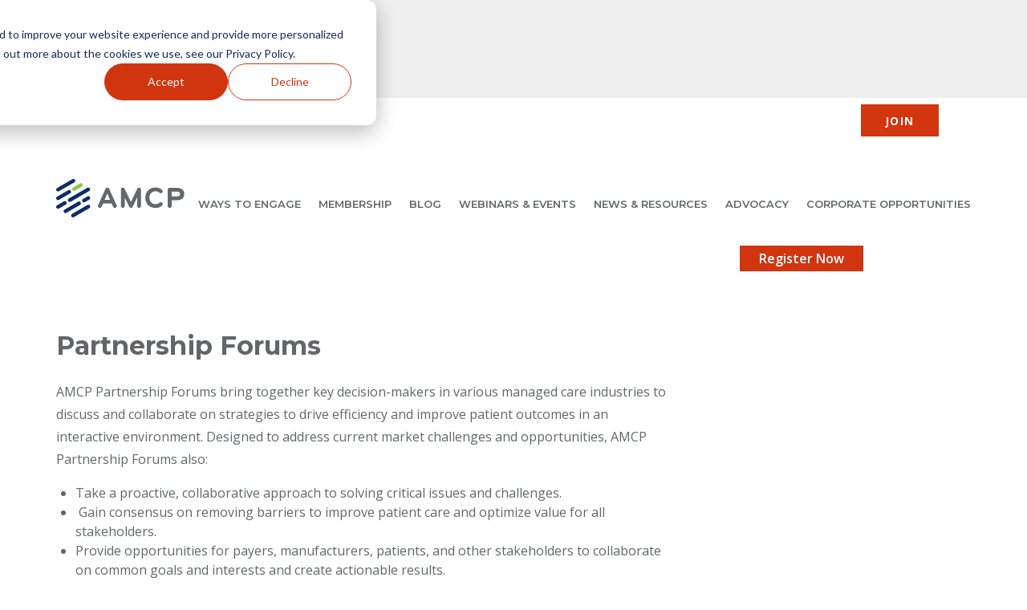

--- FILE ---
content_type: text/html; charset=UTF-8
request_url: https://www.amcp.org/education-meetings/events-meetings-webinars/partnership-forums
body_size: 50182
content:


<!DOCTYPE html>
<html lang="en" dir="ltr" prefix="og: https://ogp.me/ns#">
	<head>
		<meta charset="utf-8" />
<noscript><style>form.antibot * :not(.antibot-message) { display: none !important; }</style>
</noscript><script async src="https://www.googletagmanager.com/gtag/js?id=UA-4921157-1"></script>
<script>window.dataLayer = window.dataLayer || [];function gtag(){dataLayer.push(arguments)};gtag("js", new Date());gtag("set", "developer_id.dMDhkMT", true);gtag("config", "UA-4921157-1", {"groups":"default","anonymize_ip":true,"page_placeholder":"PLACEHOLDER_page_path","allow_ad_personalization_signals":false});</script>
<script src="/sites/default/files/hotjar/hotjar.script.js?t9ldkc"></script>
<meta name="description" content="This section contains information about future and past AMCP Partnership Forums, symposia, summits and other gatherings of experts to discuss topics of importance to managed care pharmacy." />
<meta name="site_name" content="amcp.org" class="swiftype" data-type="enum" />
<meta class="swiftype" data-type="enum" />
<meta name="node:date_created" content="2019-02-26T16:34:00-0500" class="swiftype" data-type="date" />
<meta class="swiftype" data-type="enum" content="published" name="node:status" />
<meta class="swiftype" data-type="enum" name="node:content_category" />
<meta class="swiftype" data-type="enum" content="jcorbin" name="author" />
<meta class="swiftype" data-type="enum" content="0" name="node:members_only" />
<meta class="swiftype" data-type="enum" name="node:topics" content="" />
<meta name="node:type" content="page" class="swiftype" data-type="enum" />
<meta property="og:url" content="https://www.amcp.org/education-meetings/events-meetings-webinars/partnership-forums" />
<meta property="og:title" content="Partnership Forums | AMCP.org" />
<meta property="og:description" content="This section contains information about future and past AMCP Partnership Forums, symposia, summits and other gatherings of experts to discuss topics of importance to managed care pharmacy." />
<meta name="MobileOptimized" content="width" />
<meta name="HandheldFriendly" content="true" />
<meta name="viewport" content="width=device-width, initial-scale=1.0" />
<script type="application/ld+json">{
    "@context": "https://schema.org",
    "@graph": [
        {
            "@type": "Organization",
            "name": "AMCP.org",
            "url": "https://www.amcp.org/"
        },
        {
            "@type": "WebSite",
            "name": "AMCP.org",
            "url": "https://www.amcp.org/"
        }
    ]
}</script>
<link rel="icon" href="/themes/custom/amcp/favicon.ico" type="image/vnd.microsoft.icon" />
<link rel="canonical" href="https://www.amcp.org/education-meetings/events-meetings-webinars/partnership-forums" />
<link rel="shortlink" href="https://www.amcp.org/node/1291" />
<script>window.a2a_config=window.a2a_config||{};a2a_config.callbacks=[];a2a_config.overlays=[];a2a_config.templates={};</script>

		<title>Partnership Forums | AMCP.org</title>
		<style id="critical-css">@charset "UTF-8";.layout--twocol-section:not(.constrained){--amcp-col-gap:4rem;display:grid;grid-template-columns:1fr}.layout--twocol-section.full-width .container{display:grid;gap:var(--amcp-col-gap);grid-template-columns:1fr}@media screen and (max-width:48em){.layout--twocol-section,.layout--twocol-section.full-width .container{grid-template-columns:1fr}}@media screen and (min-width:48em){.layout--twocol-section.full-width.layout--twocol-section--50-50 .container,.layout--twocol-section.layout--twocol-section--50-50{grid-template-columns:1fr 1fr}.layout--twocol-section.full-width.layout--twocol-section--33-67 .container,.layout--twocol-section.layout--twocol-section--33-67{grid-template-columns:1fr 2fr}.layout--twocol-section.full-width.layout--twocol-section--67-33 .container,.layout--twocol-section.layout--twocol-section--67-33{grid-template-columns:2fr 1fr}.layout--twocol-section.full-width.layout--twocol-section--25-75 .container,.layout--twocol-section.layout--twocol-section--25-75{grid-template-columns:25% 75%}.layout--twocol-section.full-width.layout--twocol-section--75-25 .container,.layout--twocol-section.layout--twocol-section--75-25{grid-template-columns:75% 25%}}.layout--threecol-section{display:grid;grid-template-columns:1fr 1fr 1fr;gap:var(--bs-gutter-x)}@media screen and (max-width:40em){.layout--threecol-section{grid-template-columns:1fr}}@media screen and (min-width:40em){.layout--threecol-section.layout--threecol-section--25-50-25{grid-template-columns:1fr 2fr 1fr}.layout--threecol-section.layout--threecol-section--25-25-50{grid-template-columns:1fr 1fr 2fr}.layout--threecol-section.layout--threecol-section--50-25-25{grid-template-columns:2fr 1fr 1fr}.layout--threecol-section.layout--threecol-section--33-34-33{grid-template-columns:1fr 1.34fr 1fr}}.layout--fourcol-section{display:grid;grid-template-columns:repeat(4,1fr);gap:var(--bs-gutter-x)}@media screen and (max-width:40em){.layout--fourcol-section{grid-template-columns:1fr}}@media screen and (min-width:40em){.layout--fourcol-section{grid-template-columns:repeat(4,1fr)}}#block-amcp-breadcrumbs{margin-inline:auto;max-width:var(--amcp-width-max);position:relative;padding:2rem 0}#block-amcp-breadcrumbs.adjusted-breadcrumb{padding-block:0}.adjusted-breadcrumb nav[aria-label=breadcrumb]{padding:0 .5rem 0 0;position:absolute;top:3rem;z-index:1;padding:0 .5rem 0 0}ol.breadcrumb{display:flex;flex-wrap:wrap;list-style:none;margin:0;padding:0}ol.breadcrumb li{display:none}ol.breadcrumb li:has(a),ol.breadcrumb li:last-child{display:block}.breadcrumb-item a{color:var(--violet)}.breadcrumb li:not(:last-child)::after{display:inline-block;margin:0 .25rem;content:">"}.blue-breadcrumb .breadcrumb-item,.blue-breadcrumb .breadcrumb-item a{color:var(--amcp-color-primary)}.default-breadcrumb .breadcrumb-item:last-child,.default-breadcrumb .breadcrumb-item:last-child a,.light-grey-bg .breadcrumb-item:last-child a{color:var(--light-grey-color-body)}.white-breadcrumb .breadcrumb-item,.white-breadcrumb .breadcrumb-item a{color:#fff}.breadcrumb-item{font-size:.875rem;text-transform:capitalize}.light-hero-bg .breadcrumb-item a{color:var(--amcp-color-primary)}.dark-hero-bg .breadcrumb-item,.dark-hero-bg .breadcrumb-item a,.dark-hero-bg .breadcrumb-item:last-child{color:var(--white)}.form-actions{display:flex;flex-wrap:wrap;justify-content:flex-start;margin:1rem 0}.form-actions>:hover{cursor:pointer}.form-actions>:not(:last-child){margin-right:1rem}.form-actions>input:not([type=submit]){border:1px solid var(--border-color)}.form-actions>div{flex:1 1 100%}.form-actions>div:hover{cursor:pointer}fieldset{background-color:transparent;border:0;margin:0;padding:0}.fieldset-legend,legend{padding:0}.block-swiftype-search label,.fieldgroup legend{text-transform:uppercase;color:var(--amcp-blue);font-size:1rem;font-weight:700}label{display:block;font-size:var(--amcp-font-size-l);font-weight:600;margin-bottom:.5rem}input,select,textarea{display:block;color:var(--amcp-blue);border-color:#97999b;border:1px solid #97999b;font-size:var(--amcp-font-size-s);font-family:var(--body-font);background:var(--white)}.fieldset-wrapper input:not([type=submit]),.fieldset-wrapper select,.fieldset-wrapper textarea{font-family:var(--body-font);background:var(--white)}.view-filters .views-exposed-form,.view-taxonomy-term .views-exposed-form{margin:1rem 0;padding:1.875rem 1.875rem 2.5rem 1.875rem}.view-filters .views-exposed-form label,.view-taxonomy-term .views-exposed-form label{text-transform:uppercase;font-size:var(--amcp-font-size-n)}.light-blue .view-filters .views-exposed-form label,.light-blue .view-taxonomy-term .views-exposed-form label{color:var(--amcp-blue)}.dark-blue .view-filters .views-exposed-form label,.dark-blue .view-taxonomy-term .views-exposed-form label{color:var(--white)}.dark-blue .view-filters .views-exposed-form,.dark-blue .view-taxonomy-term .views-exposed-form{background-color:var(--dark-blue-exposed-rgb);color:var(--white)}.light-blue .view-filters .views-exposed-form,.light-blue .view-taxonomy-term .views-exposed-form{background-color:var(--light-blue-exposed-rgb)}.light-grey .view-filters .views-exposed-form,.light-grey .view-taxonomy-term .views-exposed-form{background-color:rgba(0,4,32,.05)}.view-filters .views-exposed-form .form--inline,.view-taxonomy-term .views-exposed-form .form--inline{display:flex;flex-direction:column}@media (min-width:768px){.view-filters .views-exposed-form .form--inline,.view-taxonomy-term .views-exposed-form .form--inline{flex-direction:row;justify-content:center}}.view-filters .views-exposed-form .form--inline .form-actions,.view-taxonomy-term .views-exposed-form .form--inline .form-actions{margin:0}@media (min-width:768px){.view-filters .views-exposed-form .form--inline .form-item,.view-taxonomy-term .views-exposed-form .form--inline .form-item{margin-right:0;width:330px;margin-inline:1.75rem}.view-filters .views-exposed-form .form--inline .form-item.form-item-title input,.view-taxonomy-term .views-exposed-form .form--inline .form-item.form-item-title input{width:330px}.view-filters .views-exposed-form .form--inline .form-item.js-form-type-select select,.view-taxonomy-term .views-exposed-form .form--inline .form-item.js-form-type-select select{width:330px}.view-filters .views-exposed-form .form--inline .form-item.form-item-created,.view-filters .views-exposed-form .form--inline .form-item.form-item-created-1,.view-taxonomy-term .views-exposed-form .form--inline .form-item.form-item-created,.view-taxonomy-term .views-exposed-form .form--inline .form-item.form-item-created-1{max-width:9.375rem}.view-filters .views-exposed-form .form--inline .form-item.form-item-created input,.view-filters .views-exposed-form .form--inline .form-item.form-item-created select,.view-filters .views-exposed-form .form--inline .form-item.form-item-created-1 input,.view-filters .views-exposed-form .form--inline .form-item.form-item-created-1 select,.view-taxonomy-term .views-exposed-form .form--inline .form-item.form-item-created input,.view-taxonomy-term .views-exposed-form .form--inline .form-item.form-item-created select,.view-taxonomy-term .views-exposed-form .form--inline .form-item.form-item-created-1 input,.view-taxonomy-term .views-exposed-form .form--inline .form-item.form-item-created-1 select{width:9.375rem}}.view-filters .views-exposed-form .form-item-sort-by,.view-filters .views-exposed-form .form-item-sort-order,.view-taxonomy-term .views-exposed-form .form-item-sort-by,.view-taxonomy-term .views-exposed-form .form-item-sort-order{display:none}@media (min-width:768px){.view-filters .views-exposed-form .form--inline{justify-content:flex-start;flex-wrap:wrap}}.view-filters .views-exposed-form .form--inline .form-actions{margin-inline:1.75rem;flex-basis:100%}input,select,textarea{padding:.2rem}textarea{form-sizing:normal;resize:none;width:100%}[type=checkbox],[type=radio]{display:inline}input[type=email],input[type=password],input[type=text]{width:100%}select{background-color:transparent;width:100%}.form-item:not(:last-child){margin-inline-end:1rem;margin-block-end:1rem}.form-item label.form-required::after{color:var(--bs-danger);content:"*";display:inline-block}.form-type-search{margin:0}.js-form-type-checkbox label,.js-form-type-radio label{display:inline-block;font-weight:400;margin-bottom:0}.webform-element-help{border:0;font-size:1.1rem;font-weight:400;line-height:1;padding:2px 0;text-align:center;vertical-align:top;width:1.4rem}.webform-element-help:hover{border:0}[type=submit].button:hover{background:var(--button-bg-color-hover)}.search-facets .form-item{margin-block-end:2rem}.search-facets label[for=membersOnly]{margin-block-end:0}.post__meta--no-content-type time{flex-grow:1}.post__content{padding:var(--amcp-space-125) var(--amcp-space-200);display:flex;flex-direction:column;gap:var(--amcp-space-060);width:100%}.post__content-type{flex-basis:83%}i{width:50%}a{color:var(--amcp-blue);text-decoration:underline}.post__title,.post__title h2{--amcp-font-size-xl:1.25rem;font-size:var(--amcp-font-size-xl);line-height:1.4;display:inline}.post a h3,.post h2 a,.post h3 a,.post__title a{color:var(--amcp-blue);display:block;text-decoration:none;display:block}.post+.post{margin-top:var(--amcp-space-150)}.post__content-type{text-transform:uppercase}.location,.post__content-type,i,time{font-size:var(--amcp-font-size-xs);color:var(--body-copy)}.post.no-image .post__title{margin-block-end:1rem}.post .post__body{border-top:none;line-height:1.6}.post.no-image .post__body{padding-top:1.875rem;border-top:1px solid #c8c9c7}.post.no-image .post__content>*{padding-inline:2rem}.post a[href$=".pdf"]:after{font-family:"Font Awesome 5 Free";content:"\f1c1";font-weight:400;margin-left:.25rem;color:var(--amcp-blue)}.post a[href$=".doc"]:after,.post a[href$=".docx"]:after{font-family:"Font Awesome 5 Free";content:"\f1c2";font-weight:400;margin-left:.25rem;color:var(--amcp-blue)}.post a[href$=".xls"]:after,.post a[href$=".xlsx"]:after{font-family:"Font Awesome 5 Free";content:"\f1c3";font-weight:400;margin-left:.25rem;color:var(--amcp-blue)}.block-views-blockrelated-content-block-1 .post__content{padding-inline:0}.block-views-blockrelated-content-block-1 .views-row{margin-block-end:var(--amcp-space-100);padding-block-end:var(--amcp-space-100);border-bottom:1px solid var(--amcp-medium-grey)}.block-views-blockrelated-content-block-1 .post__body,.block-views-blockrelated-content-block-1 .post__image,.field--name-field-related-content .post__body,.field--name-field-related-content .post__image{display:none}.block-views-blockrelated-content-block-1 .post.no-image .post__content *,.field--name-field-related-content .post.no-image .post__content *,.view-taxonomy-term .post.no-image .post__content{padding-inline:0}.block-inline-blockcontent-listing-block .content-listing__items .post.no-image .post__content>*{padding-inline:0}.post__topics-links{display:none}*,::after,::before{box-sizing:border-box}html{-moz-text-size-adjust:none;-webkit-text-size-adjust:none;text-size-adjust:none}blockquote,body,dd,dl,figure,h1,h2,h3,h4,h5,h6,p{margin:0}ol[role=list],ul[role=list],ul[role=menu]{list-style:none}body{min-height:100vh;line-height:1.5}button,h1,h2,h3,h4,input,label{line-height:1.1}h1,h2,h3,h4{text-wrap:balance}a:not([class]){text-decoration-thickness:max(.08em,1px);text-underline-offset:.15em}img,picture{max-width:100%;display:block;height:auto}button,input,select,textarea{font:inherit;background:var(--white)}textarea:not([rows]){min-height:10em}:target{scroll-padding-block-start:2rem}:focus-visible{--outline-size:max(2px, 0.15em);--outline-color:var(--amcp-color-primary);--outline-offset:0.25em;--outline-style:solid;outline:var(--outline-width,var(--outline-size)) var(--outline-style,solid) var(--outline-color,currentColor);outline-offset:var(--outline-offset,var(--outline-size))}:focus{scroll-padding-block-end:8vh}@media (prefers-reduced-motion:reduce){*,::after,::before{animation-duration:0s!important;animation-iteration-count:1!important;transition-duration:0s!important;scroll-behavior:auto!important}}/*! ============================================== *//*! Design Tokens generated with design-tokens.dev *//*! ============================================== */:root{--amcp-root-size:16px}:root{--amcp-color-primary:lch(14% 41 285);--amcp-color-primary-rgb:0,32,92;--amcp-color-primary-contrast:var(--amcp-color-contrast-dark);--amcp-color-primary-contrast-rgb:242,242,242;--amcp-color-primary-tint:hsl(219, 21%, 46%);--amcp-color-primary-shade:hsl(219, 67%, 14%);--amcp-color-primary-tone:hsl(219, 30%, 31%);--amcp-color-secondary:hsl(12, 87%, 44%);--amcp-color-secondary-rgb:210,54,15;--amcp-color-secondary-contrast:var(--amcp-color-contrast-dark);--amcp-color-secondary-contrast-rgb:242,242,242;--amcp-color-secondary-tint:hsl(12, 78%, 64%);--amcp-color-secondary-shade:hsl(12, 79%, 30%);--amcp-color-secondary-tone:hsl(12, 54%, 48%);--amcp-color-accent:hsla(197, 54%, 44%, 0.417);--amcp-color-accent-rgb:51,139,173;--amcp-color-accent-contrast:var(--amcp-color-contrast-light);--amcp-color-accent-contrast-rgb:13,13,13;--amcp-color-accent-tint:hsl(199, 28%, 73%);--amcp-color-accent-shade:rgb(81, 106, 116);--amcp-color-accent-tone:hsl(198, 16%, 56%);--amcp-color-util-info:hsl(206, 100%, 41%);--amcp-color-util-info-rgb:0,18,209;--amcp-color-util-info-contrast:var(--amcp-color-contrast-light);--amcp-color-util-info-contrast-rgb:13,13,13;--amcp-color-util-info-tint:hsl(223, 77%, 76%);--amcp-color-util-info-shade:hsl(220, 45%, 40%);--amcp-color-util-info-tone:hsl(222, 44%, 59%);--amcp-color-util-safe:hsl(77, 87%, 42%);--amcp-color-util-safe-rgb:147,201,14;--amcp-color-util-safe-contrast:var(--amcp-color-contrast-light);--amcp-color-util-safe-contrast-rgb:13,13,13;--amcp-color-util-safe-tint:hsl(104, 73%, 71%);--amcp-color-util-safe-shade:hsl(106, 57%, 36%);--amcp-color-util-safe-tone:hsl(105, 45%, 54%);--amcp-color-util-warning:hsl(36, 73%, 63%);--amcp-color-util-warning-rgb:230,175,92;--amcp-color-util-warning-contrast:var(--amcp-color-contrast-light);--amcp-color-util-warning-contrast-rgb:13,13,13;--amcp-color-util-warning-tint:hsl(34, 79%, 76%);--amcp-color-util-warning-shade:hsl(36, 41%, 41%);--amcp-color-util-warning-tone:hsl(35, 44%, 59%);--amcp-color-util-alert:hsl(347, 78%, 56%);--amcp-color-util-alert-rgb:231,56,94;--amcp-color-util-alert-contrast:var(--amcp-color-contrast-light);--amcp-color-util-alert-contrast-rgb:13,13,13;--amcp-color-util-alert-tint:hsl(354, 88%, 75%);--amcp-color-util-alert-shade:hsl(349, 54%, 38%);--amcp-color-util-alert-tone:hsl(352, 50%, 57%);--amcp-color-gamma-950:hsl(0, 0%, 100%);--amcp-color-gamma-900:hsl(0, 0%, 95%);--amcp-color-gamma-850:hsl(0, 0%, 89%);--amcp-color-gamma-800:hsl(0, 0%, 84%);--amcp-color-gamma-750:hsl(0, 0%, 79%);--amcp-color-gamma-700:hsl(0, 0%, 74%);--amcp-color-gamma-650:hsl(0, 0%, 68%);--amcp-color-gamma-600:hsl(0, 0%, 63%);--amcp-color-gamma-550:hsl(0, 0%, 58%);--amcp-color-gamma-500:hsl(0, 0%, 53%);--amcp-color-gamma-450:hsl(0, 0%, 47%);--amcp-color-gamma-400:hsl(0, 0%, 42%);--amcp-color-gamma-350:hsl(0, 0%, 37%);--amcp-color-gamma-300:hsl(0, 0%, 32%);--amcp-color-gamma-250:hsl(0, 0%, 26%);--amcp-color-gamma-200:hsl(0, 0%, 21%);--amcp-color-gamma-150:hsl(0, 0%, 16%);--amcp-color-gamma-100:hsl(0, 0%, 11%);--amcp-color-gamma-050:hsl(0, 0%, 5%);--amcp-color-gamma-000:hsl(0, 0%, 0%);--amcp-color-base-light:var(--amcp-color-gamma-950);--amcp-color-base-light-rgb:215,215,215;--amcp-color-base-dark:var(--amcp-color-gamma-150);--amcp-color-base-dark-rgb:40,40,40;--amcp-color-contrast-light:var(--amcp-color-gamma-050);--amcp-color-contrast-light-rgb:13,13,13;--amcp-color-contrast-dark:var(--amcp-color-gamma-900);--amcp-color-contrast-dark-rgb:242,242,242;--amcp-color-text-strong:var(--amcp-color-gamma-850);--amcp-color-text-regular:var(--amcp-color-gamma-750);--amcp-color-text-subtle:var(--amcp-color-gamma-650);--amcp-color-text-accent:var(--amcp-color-secondary-tone);--amcp-lightest-grey:hsl(0, 0%, 97%)}:root{--amcp-font-size-xs:0.75rem;--amcp-font-size-s:0.875rem;--amcp-font-size-n:1rem;--amcp-font-size-l:1.2rem;--amcp-font-size-xl:1.44rem;--amcp-font-size-xxl:1.875rem;--amcp-icon-size-xs:0.867rem;--amcp-icon-size-s:1.041rem;--amcp-icon-size-n:1.25rem;--amcp-icon-size-l:1.5rem;--amcp-icon-size-xl:1.8rem;--amcp-icon-size-xxl:2.16rem;--amcp-line-height-tight:1.2;--amcp-line-height-regular:1.5;--amcp-line-height-large:1.8;--amcp-line-height-loose:2.133}:root{--amcp-space-012:0.125rem;--amcp-space-025:0.25rem;--amcp-space-050:0.5rem;--amcp-space-060:0.625rem;--amcp-space-075:0.75rem;--amcp-space-100:1rem;--amcp-space-125:1.25rem;--amcp-space-150:1.5rem;--amcp-space-175:1.75rem;--amcp-space-200:2rem;--amcp-space-300:3rem;--amcp-side-gap:var(--amcp-space-100);--amcp-col-gap:var(--amcp-space-100);--amcp-width-min:360px;--amcp-width-max:1200px}:root{--amcp-radius-small:0.25rem;--amcp-radius-medium:0.5rem;--amcp-radius-large:1rem;--amcp-radius-round:50%;--amcp-radius-pill:9999px;--amcp-radius-250:2.5rem;--amcp-shadow-color:hsl(219, 100%, 18%);--amcp-shadow-color-rgb:0,32,92;--amcp-shadow-small:0px 1px 1px rgba(var(--amcp-shadow-color-rgb), 0.2),0px 1px 2px -0.5px rgba(var(--amcp-shadow-color-rgb), 0.45),0px 1px 4px -3px rgba(var(--amcp-shadow-color-rgb), 0.35);--amcp-shadow-medium:0px 1px 1px -0.5px rgba(var(--amcp-shadow-color-rgb), 0.1),0px 1px 2px -1px rgba(var(--amcp-shadow-color-rgb), 0.25),0px 2px 3px -1.5px rgba(var(--amcp-shadow-color-rgb), 0.3),0px 5px 6px -2px rgba(var(--amcp-shadow-color-rgb), 0.4);--amcp-shadow-large:0px 0.5px 0.5px rgba(var(--amcp-shadow-color-rgb), 0.2),0px 2px 2px -0.5px rgba(var(--amcp-shadow-color-rgb), 0.25),0px 5px 6px -1px rgba(var(--amcp-shadow-color-rgb), 0.25),0px 8px 9px -1px rgba(var(--amcp-shadow-color-rgb), 0.3),0px 12px 14px -2px rgba(var(--amcp-shadow-color-rgb), 0.3),0px 16px 20px -3px rgba(var(--amcp-shadow-color-rgb), 0.25);--amcp-selection-color:var(--amcp-color-secondary-contrast);--amcp-selection-background:var(--amcp-shadow-color);--amcp-duration-instant:0.08s;--amcp-duration-short:0.13s;--amcp-duration-regular:0.21s;--amcp-duration-long:0.34s;--amcp-duration-extra:0.55s;--amcp-light-blue:hsl(204, 62%, 94%)}:root{--amcp-blue:var(--amcp-color-primary);--amcp-light-blue:hsl(204, 62%, 94%);--amcp-orange:var(--amcp-color-secondary);--amcp-red:#d1350f;--amcp-dark-orange:hsl(12, 92%, 37%);--amcp-dark-blue:hsl(233, 100%, 6%);--amcp-green:hsl(76, 97%, 40%);--amcp-yellow:hsl(64, 70%, 52%);--amcp-secondary-yellow:#f1b300;--amcp-danger:hsl(354, 70%, 54%);--amcp-complimentary:hsl(192, 87%, 44%);--amcp-complimentary-border:hsl(192, 86%, 8%);--amcp-secondary-blue:rgba(0, 118, 207, 1);--light-grey-color-body:hsl(214, 3%, 40%);--amcp-medium-grey:hsla(210, 2%, 60%, 1);--amcp-option-box-light-grey:hsl(0, 0%, 94%);--blue:#1565c0;--violet:#00205b;--dark-green:#348bac;--light-grey:#d8d8d8;--black-opacity:rgba(0, 0, 0, 0.2);--body-font:"Open Sans",-apple-system,BlinkMacSystemFont,"Segoe UI","Roboto","Oxygen","Ubuntu","Cantarell","Fira Sans","Droid Sans","Helvetica Neue",sans-serif;--column-width:23.4375rem;--jui-dialog-z-index:1260;--body-copy:hsl(214, 3%, 40%);--link-color:var(--amcp-orange);--link-color-hover:var(--amcp-dark-orange);--button-bg-color-hover:var(--link-color-hover);--nav-link-color:var(--amcp-blue);--nav-link-color-hover:var(--amcp-dark-blue);--white:var(--amcp-color-gamma-950);--color-white:var(--white, var(--amcp-color-gamma-950));--space-m:var(--amcp-space-050);--space-l:var(--amcp-space-150);--header-color:var(--amcp-blue, #00205b);--header-font:"Montserrat",sans-serif;--border-color:#ddd;--success-bg:#4cb081;--success-border:#4caf50;--success-blend:color-mix(
    in oklab,
    var(--success-bg) 80%,
    var(--amcp-color-gamma-950)
  );--warning-bg:#ffc107;--warning-border:#ffd700;--warning-blend:color-mix(
    in oklab,
    var(--warning-bg) 80%,
    var(--amcp-color-gamma-950)
  );--error-bg:#f44336;--error-border:#f44336;--error-blend:color-mix(
    in oklab,
    var(--error-bg) 80%,
    var(--amcp-color-gamma-950)
  );--button-bg-color:var(--link-color);--bottom-bg-color-hover:var(--link-color-hover);--border-radius:0.25rem;--primary-hs:250 30%;--secondary-hs:190 40%;--l-0:0%;--l-30:30%;--l-40:40%;--l-50:50%;--l-90:90%;--l-100:100%;--amcp-box-shadow-color:rgba(0, 0, 0, 0.05);--amcp-box-shadow:var(--amcp-box-shadow-color) 0 0 0.25rem 0.25rem;--dark-blue-exposed-rgb:rgba(13, 45, 104, 1);--light-blue-exposed-rgb:rgba(0, 4, 32, 0.05);--event-border:#670157;--partnership-border:#ceda2d;--meeting-border:#0076cf}@media (prefers-color-scheme:dark){:root{--l-0:100%;--l-30:70%;--l-40:60%;--l-90:10%;--l-100:0%}}.mm-menu_offcanvas:not(.mm-menu_opened){display:none}html{scroll-behavior:smooth}body{--l-100:100%;font-size:var(--amcp-root-size,16px);background:var(--white);color:var(--body-copy);font-family:var(--body-font)}body.toolbar-fixed{padding-top:3.5rem!important}h1,h2,h3,h4,h5,h6{color:var(--header-color);font-family:var(--header-font);line-height:1.2}h1{font-size:clamp(1.5rem,1vw + 1.5rem,2rem)}h2{font-size:clamp(1.25rem,.9vw + 1.25rem,1.75rem)}h3{font-size:clamp(1.125rem,.85vw + 1.125rem,1.5rem)}h4{font-size:clamp(1rem,.8vw + 1rem,1.25rem)}h5{font-size:clamp(.875rem,.75vw + .875rem,1.125rem)}h6{font-size:clamp(.75rem,.7vw + .75rem,1rem);line-height:1.2}summary{list-style-type:none}summary:hover{cursor:pointer}summary::webkit-details-marker{display:none}p{margin:0 0 1rem}ul{padding-inline-start:1.5rem}a{color:var(--link-color);text-decoration:none;transition:var(--nav-link-transition)}a:active,a:focus,a:hover{color:var(--link-color-hover)}.visually-hidden,.visually-hidden-focusable:not(:focus):not(:focus-within){width:1px!important;height:1px!important;padding:0!important;margin:-1px!important;overflow:hidden!important;clip:rect(0,0,0,0)!important;white-space:nowrap!important;border:0!important}.visually-hidden-focusable:not(:focus):not(:focus-within):not(caption),.visually-hidden:not(caption){position:absolute!important}.branding{margin-top:2.5rem}[role=button]:hover{cursor:pointer}main{background:var(--white)}header[role=banner]>.container{display:grid;grid-template-columns:auto 1fr;align-items:center;gap:var(--amcp-space-100);color:#fff}::-moz-selection{color:var(--amcp-selection-color);background-color:var(--amcp-selection-background)}::selection{color:var(--amcp-selection-color);background-color:var(--amcp-selection-background)}.region-nav-additional,.region-nav-main{grid-column:2}.region-nav-main{align-items:last baseline;display:grid;grid-row:2;grid-template-columns:auto 1fr}.region-nav-additional{grid-row:1}.region-advertising,.region-leaderboard{display:flex;justify-content:center;align-items:center;gap:var(--amcp-space-100);padding:var(--amcp-space-100) 0}[class^=paragraph--width]{margin-inline:auto}.paragraph--width--tiny{max-width:20rem}.paragraph--width--narrow{max-width:30rem}.paragraph--width--medium{max-width:40rem}.paragraph--width--wide{max-width:50rem}.breakout,.paragraph--width--full{width:100vw;position:relative;left:50%;right:50%;margin-left:-50vw;margin-right:-50vw}.paragraph--color{padding:.625rem}.background--color--primary,.background--color--rgba-amcp-blue{background-color:var(--amcp-blue)}.background--color--rgba-amcp-orange,.background--color--secondary{background-color:var(--amcp-orange)}.background--color--rgba-amcp-dark-blue{background-color:var(--amcp-dark-blue)}[class^=background--color--rgba] *{color:var(--white)}[class^=background--color--rgba] a{text-decoration:underline}.container,.container-fluid,.container-lg,.container-md,.container-sm,.container-xl,.container-xxl,.layout__region--content{width:100%;margin-right:auto;margin-left:auto;padding-inline:1rem}@media (min-width:576px){.container,.container-fluid,.container-lg,.container-md,.container-sm,.container-xl,.container-xxl,.layout__region--content{max-width:540px}}@media (min-width:768px){.container,.container-fluid,.container-lg,.container-md,.container-sm,.container-xl,.container-xxl,.layout__region--content{max-width:720px}}@media (min-width:992px){.container,.container-fluid,.container-lg,.container-md,.container-sm,.container-xl,.container-xxl,.layout__region--content{padding-inline:0;max-width:960px}}@media (min-width:1200px){.container,.container-fluid,.container-lg,.container-md,.container-sm,.container-xl,.container-xxl,.layout__region--content{max-width:1140px}}@media (min-width:1400px){.container,.container-fluid,.container-lg,.container-md,.container-sm,.container-xl,.container-xxl,.layout__region--content{max-width:1320px}}.advertising-container{background-color:#efefef}@media (min-width:576px){.container,.container-sm,.layout__region--content{max-width:540px}}@media (min-width:768px){.container,.container-md,.container-sm,.layout__region--content{max-width:720px}}@media (min-width:992px){.container,.container-lg,.container-md,.container-sm,.layout__region--content{max-width:960px}}@media (min-width:1200px){.container,.container-lg,.container-md,.container-sm,.container-xl,.layout__region--content{max-width:1140px}}@media (min-width:1400px){.container,.container-lg,.container-md,.container-sm,.container-xl,.container-xxl,.layout__region--content{max-width:1320px}}#search-block-form{display:flex;justify-content:flex-end;align-items:center;gap:0}#search-block-form .form-actions,#search-block-form .form-item{margin:0}.css-grid-layout{padding-inline:0;max-width:75rem;margin-inline:auto}.layout--twocol-section .layout__region--second{display:flex;flex-direction:column}.layout--twocol-section .layout__region--second .block-amcp-ad-block+.block-amcp-ad-block{margin-top:auto}.border{border:1px solid var(--border-color);padding:1rem}.rounded{border-radius:var(--border-radius)}.links{list-style:none;padding-inline-start:0}.caption{display:block}.caption .media{line-height:0}.caption .media .field iframe{width:100%;aspect-ratio:16/9;height:auto}.caption>figcaption{display:block;padding:.5rem .75rem;background-color:#f7f3f1;border:1px solid var(--border-color)}.field--type-text-with-summary a{text-decoration:underline}.field.field--label-inline{display:flex;align-items:flex-start}.field .field__label{margin-right:.5rem}.field__label{display:block;font-weight:600}.view-content>div{margin-bottom:1rem}.tertiary,.tertiary a{background-color:var(--amcp-color-accent);color:var(--white);display:inline-flex;font-weight:600;padding:var(--amcp-space-025) var(--amcp-space-125);text-transform:uppercase}.node--view-mode-teaser:not(:first-child),.views-row .node--view-mode-teaser{margin-top:var(--amcp-space-100);padding-top:var(--amcp-space-100);border-top:1px solid var(--border-color)}.views-row:first-child .node--view-mode-teaser{margin-top:0;padding-top:0;border-top:none}.menu-account{display:flex;align-items:center;gap:var(--amcp-space-050);list-style:none;justify-content:flex-end}#user-status{display:flex;align-items:center;gap:var(--amcp-space-050);list-style:none;justify-content:flex-end;color:var(--amcp-color-primary);text-transform:capitalize;flex-wrap:wrap;position:relative}#user-status>span{color:var(--amcp-color-primary);font-size:var(--amcp-font-size-xs);font-weight:600;letter-spacing:1.2px}#user-status ul{display:none;position:absolute;top:1.5rem;list-style:none;padding:0;background-color:var(--white);width:100%;z-index:10;box-shadow:0 .125rem .25rem var(--border-color)}#user-status li:first-child{padding:var(--amcp-space-050) var(--amcp-space-100);border-bottom:1px solid var(--border-color);background-color:var(--amcp-color-gamma-900)}#user-status a{display:block;border-bottom:1px solid var(--border-color);padding:var(--amcp-space-050) var(--amcp-space-100);color:var(--amcp-color-gamma-000)}#user-status a:hover{background-color:var(--border-color)}#user-status.open ul{display:block}#user-status:hover{cursor:pointer}#search-menu-area{background-color:var(--amcp-color-primary);color:var(--white)}#search-menu-area h2{color:var(--white)}.ui-datepicker-div{background:var(--white)}#swiftype-search-form{border-bottom:1px solid var(--border-color);display:flex;align-items:center}#swiftype-search-form .form-actions{flex:0 1 10%}#swiftype-search-form .js-form-item-swiftype-search{flex:1 1 90%}#swiftype-search-form .form-actions input[type=submit]{background:0 0;border:0;clip:rect(1px,1px,1px,1px);height:1px;width:1px;margin:-1px;overflow:hidden;padding:0;position:absolute}.js-form-item-swiftype-search .swiftype-autocomplete.form-text{border:0;font-size:1.5rem;font-style:italic;font-weight:400;padding:1rem 1rem .5rem 1rem;width:100%;color:var(--white);background-color:transparent}.js-form-item-swiftype-search .swiftype-autocomplete.form-text::-moz-placeholder{color:var(--white)}.js-form-item-swiftype-search .swiftype-autocomplete.form-text::placeholder{color:var(--white)}.field--type-entity-reference.field--label-above{display:flex;align-items:flex-start;flex-direction:column;gap:var(--amcp-space-100)}.field--type-entity-reference.field--label-above .field__label{font-size:var(--amcp-font-size-xxl);color:var(--amcp-color-primary)}.field--type-entity-reference.field--label-above .field__item{border-bottom:1px solid var(--border-color);display:flex;gap:var(--amcp-space-100);flex-direction:column}.field__items .field__item .post__content{padding-inline:0}.field--name-field-wysiwyg .embedded-entity.align-left{margin-inline-end:var(--amcp-space-200)}.field--name-field-wysiwyg .embedded-entity.align-right{margin-inline-start:var(--amcp-space-200)}.field--name-field-image-cards{display:flex;flex-wrap:wrap;gap:var(--amcp-space-100)}.field--name-field-image-cards .field__item{flex:1 1 100%;max-width:100%}@media (min-width:768px){.field--name-field-image-cards .field__item{flex:1 1 calc(50% - 1rem);max-width:calc(50% - 1rem)}}.field--name-field-image-cards .field__item .post__content{padding-inline:0}.featured-news-resources .content-listing__items{--column-width:30%}body .layout{max-width:var(--amcp-width-max);margin-inline:auto}body .layout:first-child{padding-block-start:0}body .layout:first-child .hero__wrapper{margin-block-end:2rem}body .striped_background{background-image:url(/themes/custom/amcp/images/svg/striped-tile.svg);background-repeat:repeat;background-size:2rem;padding-inline:var(--amcp-space-100);padding-block:3.75rem}body .striped_background .container>div,body .striped_background>div:not(.container){--amcp-width-max:82.5rem;box-shadow:var(--amcp-box-shadow);background-color:var(--white);padding:var(--amcp-space-200) 3.75rem;max-width:var(--amcp-width-max)}body .dark-blue{background-color:var(--amcp-blue);padding-inline:var(--amcp-space-100)}body .dark-blue .field--name-body .h2,body .dark-blue .field--name-body a,body .dark-blue .field--name-body h2,body .dark-blue .field--name-body h3,body .dark-blue .field--name-body h4,body .dark-blue .field--name-body h5,body .dark-blue .field--name-body h6,body .dark-blue .field--name-body li,body .dark-blue .field--name-body p,body .dark-blue .paragraph--type--add-a-wysiwyg .h2,body .dark-blue .paragraph--type--add-a-wysiwyg a,body .dark-blue .paragraph--type--add-a-wysiwyg h2,body .dark-blue .paragraph--type--add-a-wysiwyg h3,body .dark-blue .paragraph--type--add-a-wysiwyg h4,body .dark-blue .paragraph--type--add-a-wysiwyg h5,body .dark-blue .paragraph--type--add-a-wysiwyg h6,body .dark-blue .paragraph--type--add-a-wysiwyg li,body .dark-blue .paragraph--type--add-a-wysiwyg p{color:var(--white)}body .dark-blue ul.social-media li a{color:var(--white)}body .light-blue{background-color:var(--amcp-light-blue);padding-inline:var(--amcp-space-100)}body .light-grey{background-color:var(--amcp-lightest-grey);padding-inline:var(--amcp-space-100)}body .full-width,body .full-width-without-container{width:100vw;position:relative;left:50%;right:50%;margin-left:-50vw;margin-right:-50vw;max-width:none}body .no-v-padding{padding-block:0}body .medium-v-padding{padding-block:3rem}.full-width-without-container .layout__region{max-width:none}.view-taxonomy-term .views-row{background:var(--white)}body .inline-lime{list-style:none;display:flex;justify-content:space-evenly;gap:var(--amcp-space-100)}body .inline-lime li{border-bottom:var(--border-width,1px) solid var(--amcp-green)}ul.social-media{display:flex;gap:var(--amcp-space-100);list-style:none;justify-content:flex-start;margin:0}ul.social-media li a{color:var(--amcp-medium-grey);font-size:1.5rem}body .align-center{display:flex;justify-content:center}.responsive-menu-toggle-icon{background:var(--amcp-orange)}.responsive-menu-toggle-icon .label{clip:rect(1px,1px,1px,1px);height:1px;width:1px;overflow:hidden;position:absolute}.mm-hidden{display:none}.grid{display:grid;gap:var(--amcp-space-100);grid-template-columns:1fr}@media (min-width:600px){.grid{grid-template-columns:repeat(2,1fr)}}@media (min-width:768px){.grid{grid-template-columns:repeat(3,1fr)}}@media (min-width:1025px){.grid{grid-template-columns:repeat(auto-fill,minmax(var(--column-width),1fr))}}@media screen and (min-width:768px){.views-view-grid{display:flex;flex-wrap:wrap}}@media screen and (min-width:768px){.views-view-grid>.views-row{display:flex}}.views-view-grid>.views-row .views-col{width:auto!important}@media screen and (min-width:768px){.views-view-grid>.views-row .views-col{flex:1 1 33%}}.paragraph--type--add-a-panel{margin-bottom:.5em}.paragraph--type--add-a-panel table,.paragraph--type--add-a-panel td{background:0 0}.paragraph--type--add-a-panel .pHeading a{border:1px solid var(--border-color);border-radius:var(--border-radius);color:var(--body-copy);display:block;padding:1em 2em 1em 1em;position:relative;text-decoration:none!important}.paragraph--type--add-a-panel .pHeading a::after{border-color:var(--link-color) var(--link-color) transparent transparent;border-style:solid;border-width:2px;content:"";display:block;height:.6em;position:absolute;right:1em;top:1.5em;transform:rotate(45deg);width:.6em}.paragraph--type--add-a-panel .pHeading a:hover::after{border-color:transparent var(--link-color) var(--link-color) transparent}.region-site-alert{background:var(--amcp-color-primary);color:var(--white);padding:.5rem 3.125rem .5rem 1.25rem}.region-site-alert .view>.view-content{margin-inline:auto;max-width:var(--amcp-width-max)}.region-site-alert .views-row{margin-bottom:0}.region-site-alert .site-alert-link a{background-color:#d1350f;color:#fff;display:inline-block;font-weight:600;padding:.25em 1.5em;text-decoration:none}.region-site-alert .site-alert-close{color:var(--white);cursor:pointer;font-size:1.5rem;position:absolute;top:0;right:-2rem}@media (min-width:768px){.region-site-alert .site-alert-close{position:static}}.region-site-alert .site-alert{display:flex;justify-content:center;align-items:center;gap:var(--amcp-space-050);flex-direction:column;position:relative}@media (min-width:768px){.region-site-alert .site-alert{flex-direction:row}}.field--name-body h2,.field--name-body h3{margin-bottom:1.25rem}body .ui-widget-content{background:var(--white)}.box-shadow{box-shadow:var(--amcp-box-shadow)}.off-canvas-wrapper{display:none}#block-amcp-utilitynavigation ul.menu{display:flex;list-style:none;justify-content:flex-end;align-items:center;gap:var(--amcp-space-050);color:var(--white);padding-block:var(--amcp-space-050);justify-content:flex-end}#block-amcp-utilitynavigation ul.menu a{color:var(--amcp-color-primary);font-size:var(--amcp-font-size-xs);font-weight:600;letter-spacing:1.2px;padding-inline:var(--amcp-space-025)}.node--type-event.node--view-mode-teaser{background:var(--amcp-secondary-blue);color:var(--white);padding:var(--amcp-space-175);margin-top:0}.node--type-event.node--view-mode-teaser *{color:var(--white)}.node--type-event.node--view-mode-teaser h2{font-size:var(--amcp-font-size-l);line-height:var(--amcp-line-height-regular)}.paragraph--width-tiny,.width--tiny{max-width:12rem}.paragraph--width-narrow,.width--narrow{max-width:24rem}.paragraph--width-medium,.width--medium{max-width:48rem}.paragraph--width-wide,.width--wide{max-width:60rem}.paragraph--width-full,.width--full{max-width:100%}@media (max-width:768px){.paragraph--width-medium,.paragraph--width-narrow,.paragraph--width-tiny,.paragraph--width-wide,.width--medium,.width--narrow,.width--tiny,.width--wide{max-width:100%}}.flex{display:flex;gap:var(--amcp-space-100)}.flex--center{justify-content:center}.flex--end{justify-content:flex-end}.flex--start{justify-content:flex-start}.flex--align-center{align-items:center}.flex--align-end{align-items:flex-end}.flex--align-start{align-items:flex-start}.flex--space-between{justify-content:space-between}.flex--space-around{justify-content:space-around}.flex--space-evenly{justify-content:space-evenly}.flex--column{flex-direction:column}.flex--column-reverse{flex-direction:column-reverse}.flex--row-reverse{flex-direction:row-reverse}.flex--wrap{flex-wrap:wrap}a.green-arrow{font-size:1.375rem;list-style-type:none;margin-bottom:1rem;margin-left:1.625rem;padding-left:1.25rem;text-decoration:underline;display:flex}a.green-arrow::before{background-image:url(/themes/custom/amcp/images/arrow_green_A.png);border-radius:50%;content:"";display:block;height:1.75rem;margin-right:.25rem;width:2.25rem}.block-header{padding-block:var(--amcp-space-100) var(--amcp-space-200)}.block-header h2{font-size:1.25rem;line-height:var(--amcp-line-height-regular);text-transform:uppercase}.block-header a{font-weight:900;font-size:1.125rem}.block-header a::after{content:"\f061";font-family:"Font Awesome 5 Free";font-weight:900;margin-inline-start:.5rem}body .gradient-blue,body .gradient-blue .layout__region form{background:linear-gradient(69deg,var(--violet) 33.88%,var(--dark-green) 90.29%),linear-gradient(0deg,var(--black-opacity) 0,var(--black-opacity) 100%),linear-gradient(270deg,var(--dark-green) 27.37%,rgba(52,139,172,0) 67.9%),linear-gradient(95deg,rgba(0,32,91,.91) 66.38%,rgba(0,32,91,0) 89.64%)}body .gradient-blue{padding-inline:var(--amcp-space-100)}body .gradient-blue label{color:var(--white)}body .gradient-blue .page-item a{border:1px solid var(--white);color:var(--white)}body .gradient-blue .page-item a:active,body .gradient-blue .page-item a:focus,body .gradient-blue .page-item a:hover{background-color:var(--link-color);color:var(--white)}body .gradient-blue .page-item.active a,body .gradient-blue .page-item.is-active a{border:1px solid var(--link-color);background-color:var(--link-color);color:var(--white)}body .gradient-blue .block-inline-blockbasic{color:#fff}body .gradient-blue .block-inline-blockbasic h1,body .gradient-blue .block-inline-blockbasic h2,body .gradient-blue .block-inline-blockbasic h3,body .gradient-blue .block-inline-blockbasic h4,body .gradient-blue .block-inline-blockbasic h5,body .gradient-blue .block-inline-blockbasic h6{color:#fff}body.page-sub-type--filter_page_a:not(.toolbar-horizontal) [aria-label=breadcrumb]{z-index:2}body.page-sub-type--filter_page_a:not(.toolbar-horizontal) article .layout--onecol:nth-child(1){z-index:1;position:relative}body.page-sub-type--filter_page_a:not(.toolbar-horizontal) article .layout--onecol:nth-child(2){margin-top:-265px;padding-top:265px}.view-taxonomy-term{padding-block:2rem}.view-taxonomy-term .post.no-image .post__content{padding:2rem}.padding-no_vertical_padding{padding:0;min-height:auto}.padding-medium_vertical_padding{padding:4rem 0;min-height:auto}.padding-large_vertical_padding{padding:8rem 0}.post__lock-icon{flex-shrink:0;background:var(--amcp-orange);fill:var(--amcp-color-gamma-950);width:2rem;height:2rem;display:flex;align-items:center;justify-content:center}.post__lock-icon svg{scale:.7}.block.block-layout-builder:has(.field--label-above) .field__label,.block.block-layout-builder:has(.field--label-above) h2{font-size:1rem;margin:1.5rem 0 .5rem;display:block;font-weight:700;line-height:1.2}.button,.sm-button-red{--_link-color:var(--amcp-color-primary);--_white:var(--amcp-color-primary-contrast);--_link-color-hover:#0056b3;--_spacer:var(--amcp-space-100);--_spacer-half:calc(var(--_spacer) * 0.5);background-color:var(--link-color,var(--_link-color));border-width:1px;border-style:solid;border-color:var(--link-color,var(--_link-color));display:inline-flex;color:var(--white,#fff);margin:0;padding:var(--_spacer) var(--_spacer);position:relative;text-decoration:none;text-align:center;font-weight:700}.button a,.sm-button-red{color:var(--white);text-decoration:none}.button.flex,.sm-button-red.flex{--spacer:1rem;display:flex;justify-content:space-around;align-items:center}.button.flex .icon,.sm-button-red .icon{margin-right:calc(var(--spacer) * .5)}.button:active .icon,.button:focus .icon,.button:hover .icon,.tab-item.active .button .icon{transform:scale(1.2)}.button:active,.button:focus,.button:hover,.sm-button-red:active,.sm-button-red:focus,.sm-button-red:hover{cursor:pointer;color:var(--white);background-color:var(--link-color-hover)}.button--size-small{font-size:.85rem;padding:.25rem .75rem}.button--size-medium{font-size:1rem;padding:.75rem 1.5rem}.button--size-large{font-size:1.25rem;padding:1rem 2.5rem}.button--secondary{background-color:var(--amcp-blue);border-color:var(--amcp-blue);color:var(--white)}.button--secondary:active,.button--secondary:focus,.button--secondary:hover{border-color:var(--amcp-dark-blue);background-color:var(--amcp-dark-blue);color:var(--white)}.button--tertiary{background-color:var(--amcp-green);border-color:var(--amcp-green);color:var(--bs-black)}.button--tertiary:active,.button--tertiary:focus,.button--tertiary:hover{border-color:var(--amcp-yellow);background-color:var(--amcp-yellow)}.button--danger{background-color:var(--amcp-danger);border-color:var(--amcp-danger)}.button--danger:active,.button--danger:focus,.button--danger:hover{border-color:var(--bs-danger-border-subtle);background-color:var(--bs-danger-border-subtle)}.button--warning{background-color:var(--bs-warning);border-color:var(--bs-warning);color:var(--bs-black)}.button--warning:active,.button--warning:focus,.button--warning:hover{border-color:var(--bs-warning-border-subtle);background-color:var(--bs-warning-border-subtle)}.button--info{background-color:var(--bs-info);border-color:var(--bs-info)}.button--info:active,.button--info:focus,.button--info:hover{border-color:var(--bs-info-border-subtle);background-color:var(--bs-info-border-subtle)}.button--success{background-color:var(--bs-success);border-color:var(--bs-success);color:var(--bs-black)}.button--success:active,.button--success:focus,.button--success:hover{border-color:var(--bs-success-border-subtle);background-color:var(--bs-success-border-subtle)}.button.component--button:active,.button.component--button:focus,.button.component--button:hover,.component--button:active,.component--button:focus,.component--button:hover{--bs-btn-active-color:var(--bs-white);--bs-btn-active-border-color:var(--amcp-link-hover);--bs-btn-hover-color:var(--bs-white);--bs-btn-active-bg:var(--amcp-link-hover);--bs-btn-hover-bg:var(--amcp-link-hover);--bs-btn-focus-bg:var(--amcp-link-hover)}.button--no-style{background-color:transparent;border:0;align-items:center;margin:0;padding:0;display:flex;color:var(--amcp-color-primary);font-size:var(--amcp-font-size-xs);font-weight:600;letter-spacing:1.2px;padding-inline:var(--amcp-space-025);line-height:1.5;margin-left:10px;text-transform:capitalize}.block-user-status-block .button--no-style:active,.block-user-status-block .button--no-style:focus,.block-user-status-block .button--no-style:hover{text-decoration:underline;background:0 0;color:var(--amcp-color-primary)}#tbm-main,nav.tbm-main{position:static;background:0}#tbm-main ul.tbm-nav.level-0,nav.tbm-main ul.tbm-nav.level-0{display:none;align-items:flex-end;list-style:none;margin:0;padding:0;flex-wrap:wrap}@media screen and (min-width:960px){#tbm-main ul.tbm-nav.level-0,nav.tbm-main ul.tbm-nav.level-0{display:flex;flex-wrap:nowrap;flex-direction:row;justify-content:space-between}}@media (min-width:1400px){#tbm-main ul.tbm-nav.level-0,nav.tbm-main ul.tbm-nav.level-0{justify-content:flex-end}}#tbm-main ul.tbm-nav.level-0 .level-1 .tbm-link-container a,nav.tbm-main ul.tbm-nav.level-0 .level-1 .tbm-link-container a{background:0}#tbm-main ul.tbm-nav.level-0 li,nav.tbm-main ul.tbm-nav.level-0 li{border:0}#tbm-main ul.tbm-nav.level-0 .tbm-submenu-toggle,nav.tbm-main ul.tbm-nav.level-0 .tbm-submenu-toggle{background:0}#tbm-main ul.tbm-nav.level-0 li>.tbm-link-container a,nav.tbm-main ul.tbm-nav.level-0 li>.tbm-link-container a{margin-bottom:0;padding-bottom:0;border:0;color:var(--nav-link-color);display:block;font-family:var(--header-font);font-size:.8125rem;font-weight:600;margin-left:1px;text-transform:uppercase;padding:.75rem 0;position:relative}#tbm-main ul.tbm-nav.level-0 li>.tbm-link-container a.active,#tbm-main ul.tbm-nav.level-0 li>.tbm-link-container a.active-trail,#tbm-main ul.tbm-nav.level-0 li>.tbm-link-container a:active,#tbm-main ul.tbm-nav.level-0 li>.tbm-link-container a:focus,#tbm-main ul.tbm-nav.level-0 li>.tbm-link-container a:hover,nav.tbm-main ul.tbm-nav.level-0 li>.tbm-link-container a.active,nav.tbm-main ul.tbm-nav.level-0 li>.tbm-link-container a.active-trail,nav.tbm-main ul.tbm-nav.level-0 li>.tbm-link-container a:active,nav.tbm-main ul.tbm-nav.level-0 li>.tbm-link-container a:focus,nav.tbm-main ul.tbm-nav.level-0 li>.tbm-link-container a:hover{color:var(--amcp-blue);text-decoration-line:underline;text-decoration-thickness:2px;text-underline-offset:7px}@media (min-width:1400px){#tbm-main ul.tbm-nav.level-0 li>.tbm-link-container a,nav.tbm-main ul.tbm-nav.level-0 li>.tbm-link-container a{padding:.75rem 1rem}}ul[data-menu=main]{list-style:none;margin:0;padding:0}ul[data-menu=main] li{border-bottom:2px solid var(--amcp-yellow);margin-bottom:.5rem}ul[data-menu=main] a{display:block;padding-bottom:.5rem;line-height:1;color:var(--amcp-blue);font-weight:700}ul[data-menu=account]{display:flex;justify-content:flex-end;list-style:none;margin:0;padding:0}ul[data-menu=account] li{margin-left:1rem}ul[data-menu=account] a{color:var(--amcp-blue);text-transform:capitalize}.nav-level-0:not([data-menu=main]){border-top:5px solid var(--amcp-orange);list-style:none;margin:0;padding:0}.nav-level-0:not([data-menu=main]) a{border-bottom:1px solid var(--border-color);color:var(--amcp-blue);display:block;font-family:var(--header-font);font-weight:600;padding:1rem 1rem 1rem 0;text-transform:uppercase;text-wrap:pretty}.nav-level-0:not([data-menu=main]) a.active,.nav-level-0:not([data-menu=main]) a.is-active,.nav-level-0:not([data-menu=main]) a:active,.nav-level-0:not([data-menu=main]) a:focus,.nav-level-0:not([data-menu=main]) a:hover{color:var(--amcp-orange)}.nav-level-0:not([data-menu=main]) .locked a.active::before,.nav-level-0:not([data-menu=main]) .locked a.is-active::before,.nav-level-0:not([data-menu=main]) .locked a:active::before,.nav-level-0:not([data-menu=main]) .locked a:focus::before,.nav-level-0:not([data-menu=main]) .locked a:hover::before{background-color:var(--amcp-orange)}.nav-item.dropdown{position:relative}:not(.is-active)+.dropdown-menu.nav-level-1:not(.show){display:none}.nav-level-0 .nav-level-1{list-style:none;padding-left:0;position:relative;width:100%}.nav-level-0 .nav-level-1 a{font-size:.75rem;padding:.75rem 1.5rem .75rem .75rem}.locked a{display:flex!important;align-items:center}.locked a::before{background-color:var(--link-color);-webkit-mask-image:url('data:image/svg+xml;utf8,<svg xmlns="http://www.w3.org/2000/svg" width="16" height="16" fill="currentColor" class="bi bi-lock-fill" viewBox="0 0 16 16"><path d="M8 1a2 2 0 0 1 2 2v4H6V3a2 2 0 0 1 2-2zm3 6V3a3 3 0 0 0-6 0v4a2 2 0 0 0-2 2v5a2 2 0 0 0 2 2h6a2 2 0 0 0 2-2V9a2 2 0 0 0-2-2z"/></svg>');mask-image:url('data:image/svg+xml;utf8,<svg xmlns="http://www.w3.org/2000/svg" width="16" height="16" fill="currentColor" class="bi bi-lock-fill" viewBox="0 0 16 16"><path d="M8 1a2 2 0 0 1 2 2v4H6V3a2 2 0 0 1 2-2zm3 6V3a3 3 0 0 0-6 0v4a2 2 0 0 0-2 2v5a2 2 0 0 0 2 2h6a2 2 0 0 0 2-2V9a2 2 0 0 0-2-2z"/></svg>');content:"";width:16px;height:16px;margin-right:.25rem}.locked a.active::before,.locked a.is-active::before,.locked a:active::before,.locked a:focus::before,.locked a:hover::before{background-color:var(--white)}header[role=banner]{background-color:var(--white);border-bottom:2px solid var(--border-color)}.region-nav-main{margin-left:auto;align-self:flex-end}.region-utility-header{display:flex;align-items:center;gap:1rem;color:#fff;padding-block:var(--amcp-space-050);justify-content:flex-end}#block-amcp-userstatusblock{grid-column:2}.search-iconwrap{display:flex;gap:10px}.search-iconwrap .button{height:40px;letter-spacing:1.2px;line-height:40px;padding:0 30px}.search-iconwrap .search-link{align-items:center;background:var(--amcp-color-primary);color:#fff;display:flex;height:40px;justify-content:center;width:40px;text-align:center}#search-menu-area{height:0;position:absolute;width:100%;background-color:var(--amcp-color-primary);padding-inline:1em;transform:scaleY(0);z-index:1}.search-open #search-menu-area{display:grid;place-items:center;min-height:13em;transform:scaleY(1);z-index:2}.search-relative #search-menu-area{position:relative}.nav-branding-wrapper{align-items:center;display:flex;gap:1rem;justify-content:space-between;padding-bottom:20px}@media (min-width:1400px){.nav-branding-wrapper{gap:0}}.region-nav-branding{flex-basis:160px}.region-nav-main{display:flex;justify-content:flex-end;width:calc(100% - 1rem - 160px)}@media (min-width:1400px){.region-nav-main{width:calc(100% - 160px)}}.region-nav-main>div{width:100%}.link-resources{grid-template-columns:repeat(auto-fill,minmax(var(--column-width),1fr));padding-block:var(--amcp-space-300)}@media (min-width:768px){.link-resources{grid-template-columns:2fr 1fr}}.link-resources .layout__region--first{border-bottom:1px solid var(--border-color)}@media (min-width:768px){.link-resources .layout__region--first{border-bottom:none;border-right:1px solid var(--border-color);max-width:95%}}@media (min-width:992px){.link-resources .layout__region--first{max-width:90%}.link-resources .layout__region--first .link-block__item{max-width:95%}}@media (min-width:1199.98px){.link-resources .layout__region--first{max-width:85%}}.link-resources .link-block{display:flex;flex-direction:column;margin:1rem 0 0}@media (min-width:992px){.link-resources .link-block{flex-direction:row;gap:var(--amcp-space-100)}}.link-resources .link-block__list{list-style-type:none;padding-inline-start:0;margin:0}.link-resources .link-block__item{cursor:pointer;margin-bottom:1rem}@media (min-width:992px){.link-resources .link-block__item{margin-bottom:1.5rem}.link-resources .link-block__item:last-of-type{margin-bottom:0}}.link-resources .link-block__link{color:var(--violet)}</style>
<link rel="stylesheet" media="print" href="/core/modules/system/css/components/align.module.css?t9ldkc" data-onload-media="all" onload="this.onload=null;this.media=this.dataset.onloadMedia" />
<noscript><link rel="stylesheet" media="all" href="/core/modules/system/css/components/align.module.css?t9ldkc" />
</noscript><link rel="stylesheet" media="print" href="/core/modules/system/css/components/fieldgroup.module.css?t9ldkc" data-onload-media="all" onload="this.onload=null;this.media=this.dataset.onloadMedia" />
<noscript><link rel="stylesheet" media="all" href="/core/modules/system/css/components/fieldgroup.module.css?t9ldkc" />
</noscript><link rel="stylesheet" media="print" href="/core/modules/system/css/components/container-inline.module.css?t9ldkc" data-onload-media="all" onload="this.onload=null;this.media=this.dataset.onloadMedia" />
<noscript><link rel="stylesheet" media="all" href="/core/modules/system/css/components/container-inline.module.css?t9ldkc" />
</noscript><link rel="stylesheet" media="print" href="/core/modules/system/css/components/clearfix.module.css?t9ldkc" data-onload-media="all" onload="this.onload=null;this.media=this.dataset.onloadMedia" />
<noscript><link rel="stylesheet" media="all" href="/core/modules/system/css/components/clearfix.module.css?t9ldkc" />
</noscript><link rel="stylesheet" media="print" href="/core/modules/system/css/components/details.module.css?t9ldkc" data-onload-media="all" onload="this.onload=null;this.media=this.dataset.onloadMedia" />
<noscript><link rel="stylesheet" media="all" href="/core/modules/system/css/components/details.module.css?t9ldkc" />
</noscript><link rel="stylesheet" media="print" href="/core/modules/system/css/components/hidden.module.css?t9ldkc" data-onload-media="all" onload="this.onload=null;this.media=this.dataset.onloadMedia" />
<noscript><link rel="stylesheet" media="all" href="/core/modules/system/css/components/hidden.module.css?t9ldkc" />
</noscript><link rel="stylesheet" media="print" href="/core/modules/system/css/components/item-list.module.css?t9ldkc" data-onload-media="all" onload="this.onload=null;this.media=this.dataset.onloadMedia" />
<noscript><link rel="stylesheet" media="all" href="/core/modules/system/css/components/item-list.module.css?t9ldkc" />
</noscript><link rel="stylesheet" media="print" href="/core/modules/system/css/components/js.module.css?t9ldkc" data-onload-media="all" onload="this.onload=null;this.media=this.dataset.onloadMedia" />
<noscript><link rel="stylesheet" media="all" href="/core/modules/system/css/components/js.module.css?t9ldkc" />
</noscript><link rel="stylesheet" media="print" href="/core/modules/system/css/components/nowrap.module.css?t9ldkc" data-onload-media="all" onload="this.onload=null;this.media=this.dataset.onloadMedia" />
<noscript><link rel="stylesheet" media="all" href="/core/modules/system/css/components/nowrap.module.css?t9ldkc" />
</noscript><link rel="stylesheet" media="print" href="/core/modules/system/css/components/position-container.module.css?t9ldkc" data-onload-media="all" onload="this.onload=null;this.media=this.dataset.onloadMedia" />
<noscript><link rel="stylesheet" media="all" href="/core/modules/system/css/components/position-container.module.css?t9ldkc" />
</noscript><link rel="stylesheet" media="print" href="/core/modules/system/css/components/reset-appearance.module.css?t9ldkc" data-onload-media="all" onload="this.onload=null;this.media=this.dataset.onloadMedia" />
<noscript><link rel="stylesheet" media="all" href="/core/modules/system/css/components/reset-appearance.module.css?t9ldkc" />
</noscript><link rel="stylesheet" media="print" href="/core/modules/system/css/components/resize.module.css?t9ldkc" data-onload-media="all" onload="this.onload=null;this.media=this.dataset.onloadMedia" />
<noscript><link rel="stylesheet" media="all" href="/core/modules/system/css/components/resize.module.css?t9ldkc" />
</noscript><link rel="stylesheet" media="print" href="/core/modules/system/css/components/system-status-counter.css?t9ldkc" data-onload-media="all" onload="this.onload=null;this.media=this.dataset.onloadMedia" />
<noscript><link rel="stylesheet" media="all" href="/core/modules/system/css/components/system-status-counter.css?t9ldkc" />
</noscript><link rel="stylesheet" media="print" href="/core/modules/system/css/components/system-status-report-counters.css?t9ldkc" data-onload-media="all" onload="this.onload=null;this.media=this.dataset.onloadMedia" />
<noscript><link rel="stylesheet" media="all" href="/core/modules/system/css/components/system-status-report-counters.css?t9ldkc" />
</noscript><link rel="stylesheet" media="print" href="/core/modules/system/css/components/system-status-report-general-info.css?t9ldkc" data-onload-media="all" onload="this.onload=null;this.media=this.dataset.onloadMedia" />
<noscript><link rel="stylesheet" media="all" href="/core/modules/system/css/components/system-status-report-general-info.css?t9ldkc" />
</noscript><link rel="stylesheet" media="print" href="/core/modules/system/css/components/tablesort.module.css?t9ldkc" data-onload-media="all" onload="this.onload=null;this.media=this.dataset.onloadMedia" />
<noscript><link rel="stylesheet" media="all" href="/core/modules/system/css/components/tablesort.module.css?t9ldkc" />
</noscript><link rel="stylesheet" media="print" href="/core/modules/filter/css/filter.caption.css?t9ldkc" data-onload-media="all" onload="this.onload=null;this.media=this.dataset.onloadMedia" />
<noscript><link rel="stylesheet" media="all" href="/core/modules/filter/css/filter.caption.css?t9ldkc" />
</noscript><link rel="stylesheet" media="print" href="/core/modules/media/css/filter.caption.css?t9ldkc" data-onload-media="all" onload="this.onload=null;this.media=this.dataset.onloadMedia" />
<noscript><link rel="stylesheet" media="all" href="/core/modules/media/css/filter.caption.css?t9ldkc" />
</noscript><link rel="stylesheet" media="print" href="/modules/contrib/addtoany/css/addtoany.css?t9ldkc" data-onload-media="all" onload="this.onload=null;this.media=this.dataset.onloadMedia" />
<noscript><link rel="stylesheet" media="all" href="/modules/contrib/addtoany/css/addtoany.css?t9ldkc" />
</noscript><link rel="stylesheet" media="print" href="/modules/contrib/ckeditor5_plugin_pack/modules/ckeditor5_plugin_pack_indent_block/css/indent-block.css?t9ldkc" data-onload-media="all" onload="this.onload=null;this.media=this.dataset.onloadMedia" />
<noscript><link rel="stylesheet" media="all" href="/modules/contrib/ckeditor5_plugin_pack/modules/ckeditor5_plugin_pack_indent_block/css/indent-block.css?t9ldkc" />
</noscript><link rel="stylesheet" media="print" href="/modules/contrib/extlink/extlink.css?t9ldkc" data-onload-media="all" onload="this.onload=null;this.media=this.dataset.onloadMedia" />
<noscript><link rel="stylesheet" media="all" href="/modules/contrib/extlink/extlink.css?t9ldkc" />
</noscript><link rel="stylesheet" media="print" href="/sites/default/files/css/responsive_menu_breakpoint.css?t9ldkc" data-onload-media="all" onload="this.onload=null;this.media=this.dataset.onloadMedia" />
<noscript><link rel="stylesheet" media="all" href="/sites/default/files/css/responsive_menu_breakpoint.css?t9ldkc" />
</noscript><link rel="stylesheet" media="print" href="/libraries/mmenu/dist/mmenu.css?t9ldkc" data-onload-media="all" onload="this.onload=null;this.media=this.dataset.onloadMedia" />
<noscript><link rel="stylesheet" media="all" href="/libraries/mmenu/dist/mmenu.css?t9ldkc" />
</noscript><link rel="stylesheet" media="print" href="/modules/contrib/responsive_menu/css/responsive_menu.css?t9ldkc" data-onload-media="all" onload="this.onload=null;this.media=this.dataset.onloadMedia" />
<noscript><link rel="stylesheet" media="all" href="/modules/contrib/responsive_menu/css/responsive_menu.css?t9ldkc" />
</noscript><link rel="stylesheet" media="print" href="/libraries/swiftype-autocomplete-jquery/autocomplete.css?t9ldkc" data-onload-media="all" onload="this.onload=null;this.media=this.dataset.onloadMedia" />
<noscript><link rel="stylesheet" media="all" href="/libraries/swiftype-autocomplete-jquery/autocomplete.css?t9ldkc" />
</noscript><link rel="stylesheet" media="print" href="/modules/contrib/tb_megamenu/dist/base.css?t9ldkc" data-onload-media="all" onload="this.onload=null;this.media=this.dataset.onloadMedia" />
<noscript><link rel="stylesheet" media="all" href="/modules/contrib/tb_megamenu/dist/base.css?t9ldkc" />
</noscript><link rel="stylesheet" media="print" href="/modules/contrib/tb_megamenu/dist/styles.css?t9ldkc" data-onload-media="all" onload="this.onload=null;this.media=this.dataset.onloadMedia" />
<noscript><link rel="stylesheet" media="all" href="/modules/contrib/tb_megamenu/dist/styles.css?t9ldkc" />
</noscript><link rel="stylesheet" media="print" href="/themes/custom/amcp/layouts/layout_builder/twocol_section/twocol_section.css?t9ldkc" data-onload-media="all" onload="this.onload=null;this.media=this.dataset.onloadMedia" />
<noscript><link rel="stylesheet" media="all" href="/themes/custom/amcp/layouts/layout_builder/twocol_section/twocol_section.css?t9ldkc" />
</noscript><link rel="stylesheet" media="print" href="/themes/custom/amcp/layouts/layout_discovery/onecol/onecol.css?t9ldkc" data-onload-media="all" onload="this.onload=null;this.media=this.dataset.onloadMedia" />
<noscript><link rel="stylesheet" media="all" href="/themes/custom/amcp/layouts/layout_discovery/onecol/onecol.css?t9ldkc" />
</noscript><link rel="stylesheet" media="print" href="/themes/custom/amcp/dist/css/components/megamenu.css?t9ldkc" data-onload-media="all" onload="this.onload=null;this.media=this.dataset.onloadMedia" />
<noscript><link rel="stylesheet" media="all" href="/themes/custom/amcp/dist/css/components/megamenu.css?t9ldkc" />
</noscript><link rel="stylesheet" media="print" href="/themes/custom/amcp/dist/css/components/status-messages.css?t9ldkc" data-onload-media="all" onload="this.onload=null;this.media=this.dataset.onloadMedia" />
<noscript><link rel="stylesheet" media="all" href="/themes/custom/amcp/dist/css/components/status-messages.css?t9ldkc" />
</noscript><link rel="stylesheet" media="print" href="/core/../modules/custom/amcp_ads/components/advertisement/advertisement.css?t9ldkc" data-onload-media="all" onload="this.onload=null;this.media=this.dataset.onloadMedia" />
<noscript><link rel="stylesheet" media="all" href="/core/../modules/custom/amcp_ads/components/advertisement/advertisement.css?t9ldkc" />
</noscript><link rel="stylesheet" media="print" href="/core/../modules/custom/fionta_components/components/branding/branding.css?t9ldkc" data-onload-media="all" onload="this.onload=null;this.media=this.dataset.onloadMedia" />
<noscript><link rel="stylesheet" media="all" href="/core/../modules/custom/fionta_components/components/branding/branding.css?t9ldkc" />
</noscript><link rel="stylesheet" media="print" href="//fonts.googleapis.com/css2?family=Montserrat:ital,wght@0,100..900;1,100..900&amp;family=Open+Sans:ital,wght@0,300..800;1,300..800&amp;display=swap" data-onload-media="all" onload="this.onload=null;this.media=this.dataset.onloadMedia" />
<noscript><link rel="stylesheet" media="all" href="//fonts.googleapis.com/css2?family=Montserrat:ital,wght@0,100..900;1,100..900&amp;family=Open+Sans:ital,wght@0,300..800;1,300..800&amp;display=swap" />
</noscript><link rel="stylesheet" media="print" href="//cdnjs.cloudflare.com/ajax/libs/font-awesome/6.4.2/css/all.min.css" data-onload-media="all" onload="this.onload=null;this.media=this.dataset.onloadMedia" />
<noscript><link rel="stylesheet" media="all" href="//cdnjs.cloudflare.com/ajax/libs/font-awesome/6.4.2/css/all.min.css" />
</noscript><link rel="stylesheet" media="print" href="/themes/custom/amcp/dist/css/style.css?t9ldkc" data-onload-media="all" onload="this.onload=null;this.media=this.dataset.onloadMedia" />
<noscript><link rel="stylesheet" media="all" href="/themes/custom/amcp/dist/css/style.css?t9ldkc" />
</noscript><link rel="stylesheet" media="print" href="/sites/default/files/asset_injector/css/inline_ad_centering-3f7e446685584d7b7b74e2b9ba664d79.css?t9ldkc" data-onload-media="all" onload="this.onload=null;this.media=this.dataset.onloadMedia" />
<noscript><link rel="stylesheet" media="all" href="/sites/default/files/asset_injector/css/inline_ad_centering-3f7e446685584d7b7b74e2b9ba664d79.css?t9ldkc" />
</noscript>
		
		<meta name="viewport" content="width=device-width, initial-scale=1"/>
		<!-- Google Tag Manager -->
		
			<script>
				(function (w, d, s, l, i) {
					w[l] = w[l] || [];
					w[l].push({'gtm.start': new Date().getTime(), event: 'gtm.js'});
					var f = d.getElementsByTagName(s)[0],
					j = d.createElement(s),
					dl = l != 'dataLayer' ? '&l=' + l : '';
					j.async = true;
					j.src = 'https://www.googletagmanager.com/gtm.js?id=' + i + dl;
					f.parentNode.insertBefore(j, f);
					})(window, document, 'script', 'dataLayer', 'GTM-W99TSG5');
			</script>
			<!-- End Google Tag Manager -->
				<!-- Start of HubSpot Embed Code -->
				<script type="text/javascript" id="hs-script-loader" async defer src="//js.hs-scripts.com/22653610.js"></script>
			<!-- End of HubSpot Embed Code -->
		
	</head>
	<body class="role-anonymous path-node page-node-type-page">
				<div class="visually-hidden-focusable skip-link container">
			<a href="#main-content" class="skiplinks__link visually-hidden focusable">
				Skip to main content
			</a>
		</div>
		
		<div class="responsive-menu-page-wrapper">
  

			<div class="advertising-container">
			  <div class="region region-advertising">
    <div data-swiftype-index="true" id="block-amcp-defaultleaderboard" class="settings-tray-editable block block-block-content block-block-content587139e7-bf38-4ed9-b564-f4f97d3b479b" data-drupal-settingstray="editable">
  
    
          


			<div class="advertisement advertisement--leaderboard">



							
				
				<!-- Placeholder for Ad unit: amcp_leaderboard-mobile -->
				<div id="amcp_leaderboard-mobile" class="ad ad-1" data-ad-unit-path="/15214941/amcp_leaderboard-mobile" data-ad-size="320, 100"></div>
				<script>
					window.googletag = window.googletag || {
						cmd: []
					};
					googletag.cmd.push(function () {
						googletag.defineSlot('/15214941/amcp_leaderboard-mobile', [320,100], 'amcp_leaderboard-mobile').addService(googletag.pubads());
						googletag.pubads().enableSingleRequest();
						googletag.enableServices();
					});

					googletag.cmd.push(function () {
						googletag.display('amcp_leaderboard-mobile');
					});
				</script>

				<!-- Placeholder for Ad unit: amcp_leaderboard -->
				<div id="amcp_leaderboard" class="ad ad-2" data-ad-unit-path="/15214941/amcp_leaderboard" data-ad-size="728,90"></div>
				<script>
					window.googletag = window.googletag || {
						cmd: []
					};
					googletag.cmd.push(function () {
						googletag.defineSlot('/15214941/amcp_leaderboard', [728,90], 'amcp_leaderboard').addService(googletag.pubads());
						googletag.pubads().enableSingleRequest();
						googletag.enableServices();
					});

					googletag.cmd.push(function () {
						googletag.display('amcp_leaderboard');
					});
				</script>
			
			


			
		</div>
	

  </div>

  </div>

		</div>
	


	  <div class="region region-utility-header container">
    <div id="block-amcp-responsivemenumobileicon" class="responsive-menu-toggle-wrapper responsive-menu-toggle settings-tray-editable block block-responsive-menu block-responsive-menu-toggle" data-drupal-settingstray="editable">
  
    
      <a id="toggle-icon" class="toggle responsive-menu-toggle-icon" title="Menu" href="#off-canvas">
  <span class="icon"></span><span class="label">Menu</span>
</a>
  </div>
<nav role="navigation" aria-labelledby="block-amcp-utilitynavigation-menu" id="block-amcp-utilitynavigation" class="settings-tray-editable" data-drupal-settingstray="editable">
            
  <h2 class="visually-hidden" id="block-amcp-utilitynavigation-menu">Utility Navigation</h2>
  

        

              <ul class="menu">
                          <li class="menu-item"
                      >
        <a href="/about" data-drupal-link-system-path="node/22611">About</a>
              </li>
                      <li class="menu-item"
                      >
        <a href="https://amcpfoundation.org/">AMCP Foundation</a>
              </li>
                      <li class="menu-item"
                      >
        <a href="https://www.amcp.org/Research-Institute">AMCP Research Institute</a>
              </li>
                      <li class="menu-item"
                      >
        <a href="https://www.bbcic.org/">BBCIC</a>
              </li>
                      <li class="menu-item"
                      >
        <a href="https://www.jmcp.org/">JMCP</a>
              </li>
                      <li class="menu-item"
                      >
        <a href="/member-center" data-drupal-link-system-path="node/41115">Member Center</a>
              </li>
        </ul>
  

  </nav>
<div id="block-amcp-userstatusblock" class="settings-tray-editable block block-amcp-admin block-user-status-block" data-drupal-settingstray="editable">
  
    
      					


<form class="openid-connect-login-form" data-drupal-selector="openid-connect-login-form" action="/education-meetings/events-meetings-webinars/partnership-forums" method="post" id="openid-connect-login-form" accept-charset="UTF-8">
  <div>
    <input class="button--no-style button js-form-submit form-submit button--size-small button--primary" data-drupal-selector="edit-openid-connect-client-salesforce-login" type="submit" id="edit-openid-connect-client-salesforce-login" name="salesforce" value="Sign In" />

</div>
  <input autocomplete="off" data-drupal-selector="form-buozmybpvqn5a81t-yxukauhcjdao2llad7v-xxjljm" type="hidden" name="form_build_id" value="form-buOzMyBpvQn5A81t_YXUKauhcJDaO2lLaD7V_xXJLJM" />


  <input data-drupal-selector="edit-openid-connect-login-form" type="hidden" name="form_id" value="openid_connect_login_form" />


</form>

		
  </div>
<div class="search-iconwrap">
  <a href="https://members.amcp.org/joinapi__login?id=a2DQr00000bUHUMMA4&order=1" class="button button--size-small">
    JOIN
  </a>
    <a class="search-link" title="Go to the search page" href="/st-search">
    <span class="search-icon" aria-hidden="true"><i class="fa fa-search"></i></span>
    <span class="visually-hidden">Search</span>
  </a>
</div>

  </div>


<header>
	

			<div class="nav-branding-wrapper container">
			  <div class="region region-nav-branding">
    <div id="block-amcp-sitebranding" class="settings-tray-editable block block-system block-system-branding-block" data-drupal-settingstray="editable">
  
    
    <div class="branding">
			<a href="/" rel="home" class="branding__site-logo">
			    <img data-component-id="fionta_components:image" src="/themes/custom/amcp/logo.svg"
         alt="Home"
         title=""
                  width="160"         height="60"                   />


		</a>
				<div class="branding__site-name visually-hidden">
			<a href="/" rel="home">AMCP.org</a>
		</div>
		</div>

</div>

  </div>

			  <div class="region region-nav-main">
    


<div id="block-amcp-mainnavigation-2" class="settings-tray-editable block block-tb-megamenu block-tb-megamenu-menu-blockmain" data-drupal-settingstray="editable">
  
    
      <nav  class="tbm tbm-main tbm-no-arrows" id="tbm-main" data-breakpoint="1200" aria-label="main navigation">
      <button class="tbm-button" type="button" aria-label="Toggle Menu Button" aria-expanded="false">
      <span class="tbm-button-container">
        <span></span>
        <span></span>
        <span></span>
        <span></span>
      </span>
    </button>
    <div class="tbm-collapse ">
    <ul  class="tbm-nav level-0 items-9" role="list">
        <li  class="tbm-item level-1 hidden" aria-level="1" >
      <div class="tbm-link-container">
            <a href="/member-center"  class="tbm-link level-1">
                Member Center
          </a>
            </div>
    
</li>

        <li  class="tbm-item level-1 tbm-left tbm-item--has-dropdown" aria-level="1" >
      <div class="tbm-link-container">
            <a href="/ways-engage"  class="tbm-link level-1 tbm-toggle" aria-expanded="false">
                Ways to Engage
          </a>
                <button class="tbm-submenu-toggle"><span class="visually-hidden">Toggle submenu</span></button>
          </div>
    <div  class="tbm-submenu tbm-item-child">
	<div class="container">
					<div  class="tbm-row">
      <div  class="tbm-column span5">
  <div class="tbm-column-inner">
                 <div  class="tbm-block">
    <div class="block-inner">
      <div id="block-block-contentcb70b035-d06f-44b7-8ffe-7f06a739b729" class="block block-block-content block-block-contentcb70b035-d06f-44b7-8ffe-7f06a739b729">
  
    
      
            <div class="field field--name-body field--type-text-with-summary field--label-hidden field__item"><h3 class="large"><a style="text-decoration:none;" href="/volunteer-opportunities-overview" data-entity-type="node" data-entity-uuid="58807049-8ad5-4cc8-b52d-9a9d6fee8fc6" data-entity-substitution="canonical">Volunteer</a></h3><div class="mega__grid" style="gap:44px;"><div class="mega__item" style="flex-basis:400px;"><p>There are numerous ways to become more involved with AMCP and the <a href="https://amcpfoundation.org/">AMCP Foundation</a> – whether it’s joining an ongoing committee or a time limited opportunity such as moderating an educational session at an AMCP meeting.</p><p><a href="/volunteer-opportunities-overview" data-entity-type="node" data-entity-uuid="58807049-8ad5-4cc8-b52d-9a9d6fee8fc6" data-entity-substitution="canonical"><strong>All Volunteer Opportunities</strong></a></p></div><div class="mega__item"><ul><li><a href="/amcp-board-selection-process" data-entity-type="node" data-entity-uuid="48b0769e-6efb-4f03-952c-176d2ba747ce" data-entity-substitution="canonical">Board of Directors</a></li><li><a href="/membership/volunteer-opportunities-overview/AMCP-Committees" data-entity-type="node" data-entity-uuid="38fa21e3-ceec-495d-be0c-d2548ab58ac1" data-entity-substitution="canonical">Committees</a></li><li><a href="/ways-engage/diplomats" data-entity-type="node" data-entity-uuid="f5424082-5d62-4f34-a33c-dc6bd60798a4" data-entity-substitution="canonical">Diplomats</a></li><li><a href="https://amcpnexus.org/about/volunteer?__hstc=57582709.808a9b15b2441397cb09a86cbc0204de.1708372044648.1715965074625.1715972557531.48&amp;__hssc=57582709.1.1715972557531&amp;__hsfp=3211688760&amp;_ga=2.166089334.933842614.1715905169-671986237.1708372043">National Meetings</a></li><li><a href="/resource-center/group-resources/student-pharmacist-center/mentor-programs" data-entity-type="node" data-entity-uuid="1227932d-e049-4d8c-ba95-7b000ffa4511" data-entity-substitution="canonical">Mentorship Opportunities</a><br><br><a href="https://amcpfoundation.org/35th-anniversary"><strong>AMCP Foundation 35th Anniversary</strong></a>&nbsp;</li></ul><article class="align-left media media--type-image media--view-mode-embedded" data-swiftype-index="true">
  
      
            <div class="field field--name-image field--type-image field--label-hidden field__item">  
    <img loading="lazy" src="/sites/default/files/styles/default_embedded_media_480_/public/images/35-bug-icon-100px.png.webp?itok=cJzVSu0G" width="71" height="49" alt="AMCP Foundation 35th Year Aniversary Bug" data-component-id="fionta_components:image" title>





</div>
      
  </article>
</div></div></div>
      

  </div>

    </div>
  </div>

      </div>
</div>

      <div  class="tbm-column span4">
  <div class="tbm-column-inner">
                 <div  class="tbm-block">
    <div class="block-inner">
      <div id="block-block-contentf654ad40-573d-43ad-b4c2-f73643fbd90b" class="block block-block-content block-block-contentf654ad40-573d-43ad-b4c2-f73643fbd90b">
  
    
      
            <div class="field field--name-body field--type-text-with-summary field--label-hidden field__item"><h3 class="large"><a style="text-decoration:none;" href="/affiliate" data-entity-type="node" data-entity-uuid="76f57e52-49fd-4aba-b854-bb499dd1d6ee" data-entity-substitution="canonical">AMCP Affiliates</a></h3><p>AMCP affiliates are a member benefit and with locations around the U.S. provide essential networking and outreach opportunities for local pharmacists and healthcare professionals</p><p><a href="/affiliate" data-entity-type="node" data-entity-uuid="76f57e52-49fd-4aba-b854-bb499dd1d6ee" data-entity-substitution="canonical"><strong>See all Affiliates</strong></a></p><hr class="spacer"><h5>VOLUNTEER SPOTLIGHT</h5><ul><li><a href="/node/30869"><img src="/sites/default/files/images/Ellipse%201.png" alt="Teresa Roane">Teresa Roane&nbsp;</a></li></ul></div>
      

  </div>

    </div>
  </div>

      </div>
</div>

      <div  class="tbm-column span3">
  <div class="tbm-column-inner">
                 <div  class="tbm-block">
    <div class="block-inner">
      <div id="block-block-content597db54e-37c3-4f62-9b3b-9bcb8769cfac" class="block block-block-content block-block-content597db54e-37c3-4f62-9b3b-9bcb8769cfac">
  
    
      
            <div class="field field--name-body field--type-text-with-summary field--label-hidden field__item"><h5>MORE WAYS TO ENGAGE</h5><ul><li><a href="/amcp-champion-year-program" data-entity-type="node" data-entity-uuid="6591c3d8-0906-4820-be55-a6d757620e2e" data-entity-substitution="canonical">AMCP Champion Program</a></li><li><a href="/awards" data-entity-type="node" data-entity-uuid="1c058aa7-de18-4fda-9a81-cb1a34db193c" data-entity-substitution="canonical">AMCP Awards &amp; Recognition</a></li><li><a href="https://collaborate.amcp.org/home">Collaborate with Industry Professionals</a></li><li><a href="/policy-advocacy/grassroots-advocacy" data-entity-type="node" data-entity-uuid="d1c42b55-1f8c-4d83-9eee-193961938df1" data-entity-substitution="canonical">Advocate for Managed Care Pharmacy</a></li><li><a class="button button--primary button--size-medium" href="/node/37014/">BECOME A MEMBER</a></li></ul></div>
      

  </div>

    </div>
  </div>

      </div>
</div>

  </div>

					<div  class="tbm-row">
      <div  class="tbm-column span12">
  <div class="tbm-column-inner">
               <ul  class="tbm-subnav level-1 items-2">
        <li  class="tbm-item level-2 tbm-group" aria-level="2" >
      <div class="tbm-link-container">
            <a href="/volunteer-opportunities-overview"  class="tbm-link level-2 tbm-group-title" aria-expanded="false">
                Volunteer
          </a>
            </div>
    <div  class="tbm-group-container tbm-item-child">
	<div class="container">
					<div  class="tbm-row">
      <div  class="tbm-column span12">
  <div class="tbm-column-inner">
               <ul  class="tbm-subnav level-2 items-5">
        <li  class="tbm-item level-3" aria-level="3" >
      <div class="tbm-link-container">
            <a href="/diplomats/january-2023-diplomat-spotlight-jorge-farias"  class="tbm-link level-3">
                January 2023 Diplomat Spotlight: Jorge Farias
          </a>
            </div>
    
</li>

        <li  class="tbm-item level-3" aria-level="3" >
      <div class="tbm-link-container">
            <a href="/diplomats/january-2025-diplomat-spotlight-rajeev-verma-pharmd"  class="tbm-link level-3">
                January 2025 Diplomat Spotlight - Rajeev Verma, PharmD
          </a>
            </div>
    
</li>

        <li  class="tbm-item level-3" aria-level="3" >
      <div class="tbm-link-container">
            <a href="/diplomats/july-2023-diplomat-spotlight-anna-basoff"  class="tbm-link level-3">
                July 2023 Diplomat Spotlight: Anna Basoff
          </a>
            </div>
    
</li>

        <li  class="tbm-item level-3" aria-level="3" >
      <div class="tbm-link-container">
            <a href="/diplomats/may-2024-diplomat-spotlight-jennifer-harris-pharmd"  class="tbm-link level-3">
                May 2024 Diplomat Spotlight - Jennifer Harris, PharmD
          </a>
            </div>
    
</li>

        <li  class="tbm-item level-3" aria-level="3" >
      <div class="tbm-link-container">
            <a href="/diplomats/november-2024-diplomat-spotlight-amy-nguyen-pharmd"  class="tbm-link level-3">
                November 2024 Diplomat Spotlight - Amy Nguyen, PharmD
          </a>
            </div>
    
</li>

  </ul>

      </div>
</div>

  </div>

			</div>
</div>

</li>

        <li  class="tbm-item level-2" aria-level="2" >
      <div class="tbm-link-container">
            <a href="/volunteer-opportunities-overview/amcp-affiliate-program"  class="tbm-link level-2">
                AMCP Affiliates
          </a>
            </div>
    
</li>

  </ul>

      </div>
</div>

  </div>

			</div>
</div>

</li>

        <li  class="tbm-item level-1 tbm-left tbm-item--has-dropdown" aria-level="1" >
      <div class="tbm-link-container">
            <a href="/members"  class="tbm-link level-1 tbm-toggle" aria-expanded="false">
                Membership
          </a>
                <button class="tbm-submenu-toggle"><span class="visually-hidden">Toggle submenu</span></button>
          </div>
    <div  class="tbm-submenu tbm-item-child tbm-has-width" style="width: 1500px;">
	<div class="container">
					<div  class="tbm-row">
      <div  class="tbm-column span6">
  <div class="tbm-column-inner">
                 <div  class="tbm-block">
    <div class="block-inner">
      <div id="block-block-content104d68d5-2b60-4496-bcb4-c4f9f523a1ac" class="block block-block-content block-block-content104d68d5-2b60-4496-bcb4-c4f9f523a1ac">
  
    
      
            <div class="field field--name-body field--type-text-with-summary field--label-hidden field__item"><h3 class="large"><a style="text-decoration:none;" href="/member" data-entity-type="node" data-entity-uuid="1774b6d9-6bce-439c-8fcc-070dd0f5cb74" data-entity-substitution="canonical">Join AMCP</a></h3><div class="mega__grid"><div class="mega__item" style="flex-basis:283px;"><p>AMCP is your trusted hub and respected voice for managed care pharmacy, convening and delivering resources, education, advocacy and opportunities to pharmacists, medical professionals, students and supply chain partners to help them succeed in their career and grow the profession.</p><p><a class="button button--primary button--size-medium" href="https://members.amcp.org/joinapi__login?id=a2DQr00000bUHUMMA4&amp;order=1">JOIN</a></p></div><div class="mega__item"><ul class="large"><li><a href="/membership/become-member/exclusive-amcp-member-benefits" data-entity-type="node" data-entity-uuid="57306edf-83a2-4cf5-b7f4-69d4432f3730" data-entity-substitution="canonical">Member Benefits</a></li><li><a href="/members">Membership Types</a></li><li><a href="/membership/become-member/amcp-student-pharmacist-membership">Student Pharmacist Members</a></li><li><a href="/corporate-opportunities/corporate-membership">Corporate Membership</a></li><li><a href="/affiliate" data-entity-type="node" data-entity-uuid="76f57e52-49fd-4aba-b854-bb499dd1d6ee" data-entity-substitution="canonical">AMCP Affiliates</a></li><li><a href="https://www.amcp.org/win">AMCP WIN</a></li><li><a href="https://www.amcp.org/amcp-champion-year-program">Champion Program</a></li></ul></div></div></div>
      

  </div>

    </div>
  </div>

      </div>
</div>

      <div  class="tbm-column span3">
  <div class="tbm-column-inner">
                 <div  class="tbm-block">
    <div class="block-inner">
      <div id="block-block-content25971771-62a1-4b1d-b373-b5b290b92951" class="block block-block-content block-block-content25971771-62a1-4b1d-b373-b5b290b92951">
  
    
      
            <div class="field field--name-body field--type-text-with-summary field--label-hidden field__item"><h3><a href="/member-center">Member Center: Access Your Benefits</a></h3><p>Access all of the exclusive benefits available to you as a member, manage your membership, and quickly find valuable AMCP member resources.</p></div>
      

  </div>

    </div>
  </div>

      </div>
</div>

      <div  class="tbm-column span3 image">
  <div class="tbm-column-inner">
                 <div  class="tbm-block">
    <div class="block-inner">
      <div id="block-block-contentd9b77079-59cd-4729-8167-e263c6ad9b42" class="block block-block-content block-block-contentd9b77079-59cd-4729-8167-e263c6ad9b42">
  
    
      
            <div class="field field--name-body field--type-text-with-summary field--label-hidden field__item"><article class="media media--type-image media--view-mode-embedded" data-swiftype-index="true">
  
      
            <div class="field field--name-image field--type-image field--label-hidden field__item">  
    <img loading="lazy" src="/sites/default/files/styles/default_embedded_media_480_/public/images/a74a50c9d4483090a8da963d508a65ea.png.webp?itok=L19O4_fv" width="480" height="270" alt data-component-id="fionta_components:image" title>





</div>
      
  </article>
</div>
      

  </div>

    </div>
  </div>

      </div>
</div>

  </div>

					<div  class="tbm-row">
      <div  class="tbm-column span12">
  <div class="tbm-column-inner">
               <ul  class="tbm-subnav level-1 items-1">
        <li  class="tbm-item level-2 tbm-group" aria-level="2" >
      <div class="tbm-link-container">
            <a href="/members"  class="tbm-link level-2 tbm-group-title" aria-expanded="false">
                Join AMCP
          </a>
            </div>
    <div  class="tbm-group-container tbm-item-child">
	<div class="container">
					<div  class="tbm-row">
      <div  class="tbm-column span12">
  <div class="tbm-column-inner">
               <ul  class="tbm-subnav level-2 items-5">
        <li  class="tbm-item level-3" aria-level="3" >
      <div class="tbm-link-container">
            <a href="/membership/become-member/exclusive-amcp-member-benefits"  class="tbm-link level-3">
                Member Benefits
          </a>
            </div>
    
</li>

        <li  class="tbm-item level-3" aria-level="3" >
      <div class="tbm-link-container">
            <a href="/members#membership-options"  class="tbm-link level-3">
                Membership Types
          </a>
            </div>
    
</li>

        <li  class="tbm-item level-3" aria-level="3" >
      <div class="tbm-link-container">
            <a href="/membership/become-member/amcp-student-pharmacist-membership"  class="tbm-link level-3">
                Student Pharmacist Members
          </a>
            </div>
    
</li>

        <li  class="tbm-item level-3" aria-level="3" >
      <div class="tbm-link-container">
            <a href="/corporate-opportunities/corporate-membership"  class="tbm-link level-3">
                Corporate Membership
          </a>
            </div>
    
</li>

        <li  class="tbm-item level-3" aria-level="3" >
      <div class="tbm-link-container">
            <a href="/membership/affiliates-associate-organizations"  class="tbm-link level-3">
                AMCP Affiliates
          </a>
            </div>
    
</li>

  </ul>

      </div>
</div>

  </div>

			</div>
</div>

</li>

  </ul>

      </div>
</div>

  </div>

			</div>
</div>

</li>

        <li  class="tbm-item level-1" aria-level="1" >
      <div class="tbm-link-container">
            <a href="/resources-news/blog"  class="tbm-link level-1">
                Blog
          </a>
            </div>
    
</li>

        <li  class="tbm-item level-1 tbm-left tbm-item--has-dropdown" aria-level="1" >
      <div class="tbm-link-container">
            <a href="/education-meetings"  class="tbm-link level-1 tbm-toggle" aria-expanded="false">
                Webinars &amp; Events
          </a>
                <button class="tbm-submenu-toggle"><span class="visually-hidden">Toggle submenu</span></button>
          </div>
    <div  class="tbm-submenu tbm-item-child tbm-has-width" style="width: 1500px;">
	<div class="container">
					<div  class="tbm-row">
      <div  class="tbm-column span3">
  <div class="tbm-column-inner">
                 <div  class="tbm-block">
    <div class="block-inner">
      <div id="block-block-contentc757dc8a-ce8a-40d9-88f4-78c0cac4cb1e" class="block block-block-content block-block-contentc757dc8a-ce8a-40d9-88f4-78c0cac4cb1e">
  
    
      
            <div class="field field--name-body field--type-text-with-summary field--label-hidden field__item"><h3><a href="/calendar">Calendar</a></h3><p class="small">Whether it is our Annual Meeting, Nexus, a webinar, or a regional event - AMCP has you covered when you are looking to expand your knowledge and network with colleagues.</p><hr class="spacer"><h5>UP NEXT</h5><article class="media media--type-image media--view-mode-embedded" data-swiftype-index="true">
  
      
            <div class="field field--name-image field--type-image field--label-hidden field__item">  
    <img loading="lazy" src="/sites/default/files/styles/default_embedded_media_480_/public/images/AMCP-2026-logo-tagline-WHITE.png.webp?itok=qRfSFuqo" width="480" height="99" alt="AMCP 2026 Nashville logo " data-component-id="fionta_components:image" title>





</div>
      
  </article>
<p class="small"><a href="https://amcpannual.org/">Registration opens December 9!</a></p></div>
      

  </div>

    </div>
  </div>

      </div>
</div>

      <div  class="tbm-column span3">
  <div class="tbm-column-inner">
                 <div  class="tbm-block">
    <div class="block-inner">
      <div id="block-block-contentc33c0306-e480-495a-83e2-ac07703599c7" class="block block-block-content block-block-contentc33c0306-e480-495a-83e2-ac07703599c7">
  
    
      
            <div class="field field--name-body field--type-text-with-summary field--label-hidden field__item"><h5>MEETINGS</h5><ul><li><a href="https://amcpannual.org/">AMCP Annual</a></li><li><a href="https://amcpnexus.org/">AMCP Nexus</a></li><li><a href="https://amcp.org/amcp-annual-conferences">AMCP Annual Conferences</a></li><li><a href="/education-meetings/events-meetings-webinars/partnership-forums">Partnership Forums</a></li><li><a href="https://amcp.org/policy-advocacy-events">Policy &amp; Advocacy Events</a></li></ul><hr><h5>Sponsored Opportunities</h5><ul><li><a href="/corporate-opportunities/national-meetings/sponsored-content">Thought Leadership</a></li></ul></div>
      

  </div>

    </div>
  </div>

      </div>
</div>

      <div  class="tbm-column span3">
  <div class="tbm-column-inner">
                 <div  class="tbm-block">
    <div class="block-inner">
      <div id="block-block-contentf93012c9-bfbd-448c-8a65-4353fb433d4a" class="block block-block-content block-block-contentf93012c9-bfbd-448c-8a65-4353fb433d4a">
  
    
      
            <div class="field field--name-body field--type-text-with-summary field--label-hidden field__item"><h5>CONTINUING EDUCATION</h5><p><a href="https://amcplearn.org/"><svg width="200" height="37" viewBox="0 0 200 37" fill="none"><g clip-path="url(#clip0_878_12545)"><path d="M2.7357 11.7919C7.59507 8.99161 12.4474 6.17959 17.2962 3.36169C17.8494 3.03985 18.1631 2.54886 18.1854 1.87933C18.2194 0.864468 17.6368 0.331194 16.7723 -0.0012207H16.0675C15.862 0.0915736 15.647 0.167923 15.452 0.280686C10.615 3.07979 5.77677 5.87771 0.94559 8.68738C0.0188209 9.22653 -0.253689 10.2661 0.249045 11.1564C0.742382 12.0303 1.80541 12.3287 2.7357 11.7919Z" fill="white" /><path d="M200 25.9753H199.883C199.879 26.5168 199.874 27.0571 199.871 27.5986C199.914 27.6033 199.957 27.608 200 27.6127V25.9741V25.9753Z" fill="#BFDD9B" /><path d="M80.3728 10.2614C80.3716 9.1115 79.8947 8.42436 78.9961 8.21762C77.9966 7.9874 77.2084 8.42318 76.7021 9.47916C75.7354 11.4983 74.7675 13.5175 73.7985 15.5355C72.8224 17.5699 71.8439 19.6031 70.8432 21.6857C70.7562 21.5436 70.6905 21.452 70.6423 21.3533C69.1588 18.2864 67.6788 15.2171 66.1917 12.1514C65.6913 11.1177 65.2132 10.0712 64.6541 9.06922C64.2195 8.29045 63.4079 8.00972 62.588 8.22467C61.8221 8.42553 61.2642 9.08919 61.263 9.8844C61.2548 15.169 61.2501 20.4536 61.2654 25.7381C61.2689 26.9245 62.4858 27.7502 63.6228 27.3955C64.4862 27.1254 64.9642 26.4241 64.9678 25.3623C64.976 23.1 64.9678 20.8377 64.9736 18.5765C64.9736 18.3745 64.9137 18.1607 65.0664 17.8988C65.1886 18.1431 65.2896 18.3416 65.3871 18.5425C66.631 21.1196 67.8808 23.6943 69.113 26.2773C69.4606 27.0067 69.9516 27.4836 70.8091 27.4824C71.6865 27.4813 72.1998 27.0044 72.5522 26.2491C73.3909 24.4496 74.2531 22.6607 75.1082 20.8682C75.5874 19.8639 76.0714 18.8631 76.5529 17.86C76.6504 20.4277 76.6493 22.9602 76.6504 25.4926C76.6504 26.6449 77.3705 27.4484 78.4229 27.4813C79.52 27.5153 80.3164 26.7542 80.3681 25.589C80.3939 25.0251 80.374 24.4578 80.374 23.8928C80.374 19.3494 80.3775 14.806 80.3716 10.2626L80.3728 10.2614Z" fill="white" /><path d="M116.397 8.54652C114.787 8.25522 113.156 8.47487 111.816 8.40322C110.285 8.40322 109.033 8.40322 107.781 8.40322C106.359 8.40439 105.629 9.13735 105.629 10.5727C105.628 15.4861 105.628 20.4007 105.629 25.3141C105.629 26.6367 106.375 27.4695 107.559 27.4789C108.768 27.4883 109.521 26.652 109.523 25.2906C109.525 23.7895 109.544 22.2871 109.511 20.786C109.501 20.2868 109.608 20.1188 110.147 20.1294C111.886 20.1611 113.631 20.1822 115.368 20.1082C117.152 20.0319 118.824 19.5327 120.03 18.1208C121.573 16.3166 121.706 14.2117 120.981 12.0657C120.258 9.92199 118.529 8.93179 116.397 8.54652ZM115.213 16.508C115.174 16.5104 115.135 16.5127 115.095 16.5127C114.257 16.5127 113.417 16.5127 112.578 16.5127C111.7 16.5127 110.821 16.4998 109.944 16.5198C109.607 16.528 109.511 16.4117 109.516 16.0852C109.533 14.8601 109.53 13.6338 109.517 12.4086C109.514 12.1056 109.617 12.0011 109.921 12.0034C111.697 12.0163 113.475 11.9811 115.248 12.0281C116.538 12.0621 117.455 13.0559 117.451 14.2915C117.446 15.5425 116.54 16.4399 115.213 16.5069V16.508Z" fill="white" /><path d="M50.1113 9.26182C49.7741 8.51359 49.2127 8.16943 48.4081 8.16943C47.6035 8.16943 47.0314 8.51712 46.6967 9.2583C44.3521 14.456 42.0017 19.6513 39.656 24.8477C39.5033 25.1872 39.3918 25.5337 39.4716 25.9213C39.6443 26.7647 40.2187 27.3508 41.0174 27.4695C41.8502 27.5928 42.5432 27.2545 42.9461 26.4558C43.4101 25.5361 43.8459 24.5999 44.2617 23.6567C44.4156 23.3067 44.5988 23.1645 45.0005 23.1763C46.134 23.2092 47.2687 23.188 48.4034 23.188C49.538 23.188 50.6727 23.2115 51.8062 23.1763C52.2126 23.1634 52.3935 23.3149 52.5462 23.6567C52.9585 24.5811 53.3849 25.4997 53.8371 26.4041C54.3446 27.419 55.3606 27.7643 56.3391 27.2886C57.2306 26.8552 57.5865 25.8227 57.1495 24.8524C54.8074 19.6548 52.4534 14.4607 50.1124 9.26182H50.1113ZM50.4813 19.757C49.0929 19.7488 47.7045 19.7488 46.3161 19.757C46.0036 19.7593 45.9473 19.6665 46.0671 19.3788C46.8353 17.5311 47.5917 15.6776 48.401 13.7042C49.215 15.6834 49.9727 17.537 50.742 19.3858C50.8677 19.6877 50.7773 19.7582 50.4801 19.7558L50.4813 19.757Z" fill="white" /><path d="M98.1107 22.4117C97.6667 22.6947 97.2508 23.0248 96.7916 23.2785C94.4846 24.5506 91.4882 24.0314 89.7956 22.0546C88.6433 20.7085 88.2615 19.1004 88.3696 17.369C88.5094 15.1408 89.3997 13.3072 91.4776 12.2982C93.579 11.2775 95.644 11.4936 97.5668 12.848C97.9004 13.0829 98.2164 13.3448 98.6134 13.4811C99.9431 13.9404 101.242 12.9008 101.028 11.5383C100.941 10.9862 100.606 10.5845 100.203 10.2309C98.4431 8.68867 96.3546 8.07317 94.8523 8.06495C91.877 8.0626 89.886 8.62524 88.1171 9.91261C83.7546 13.0899 83.4151 19.8745 86.1613 23.7084C88.3308 26.7378 91.4118 27.8067 95.0191 27.5435C97.0594 27.3944 98.9 26.6849 100.389 25.2249C101.167 24.4625 101.263 23.4477 100.65 22.7006C100.044 21.963 99.0045 21.8408 98.1083 22.4117H98.1107Z" fill="white" /><path d="M199.883 25.9753C199.367 25.8719 198.855 25.7239 198.334 25.6804C197.87 25.6417 197.777 25.4514 197.779 25.0227C197.793 22.6253 197.826 20.2267 197.751 17.8317C197.7 16.2201 197.187 14.7636 195.702 13.8486C193.785 12.6669 190.925 13.0569 189.396 14.7049C189.192 14.9233 188.999 15.15 188.763 15.4143C188.708 14.8294 188.645 14.3266 188.622 13.8227C188.609 13.5526 188.526 13.448 188.245 13.4515C186.974 13.4633 185.703 13.4609 184.432 13.4515C184.184 13.4504 184.104 13.5291 184.083 13.7816C183.969 15.1254 183.969 15.1348 185.308 15.3356C185.462 15.3591 185.616 15.4272 185.767 15.4225C186.209 15.4073 186.256 15.6528 186.255 16.0169C186.243 18.8818 186.249 21.7467 186.249 24.6127C186.249 25.2689 185.913 25.6479 185.242 25.7497C184.064 25.9283 184.081 25.9283 184.079 27.137C184.079 27.5211 184.189 27.6279 184.574 27.6232C186.295 27.6021 188.015 27.6138 189.736 27.6138C191.048 27.6138 191.037 27.6138 190.99 26.3218C190.979 26.0246 190.877 25.9071 190.596 25.8684C190.151 25.8085 189.713 25.6875 189.268 25.6581C188.889 25.6335 188.844 25.4561 188.845 25.1366C188.855 22.6417 188.853 20.1468 188.846 17.652C188.846 17.4053 188.909 17.1997 189.044 16.9989C189.413 16.4562 189.877 16.0181 190.459 15.7115C192.816 14.4676 195.048 15.7162 195.179 18.3497C195.189 18.5447 195.189 18.7397 195.189 18.9346C195.189 20.8446 195.189 22.7545 195.189 24.6644C195.189 25.2877 194.878 25.6475 194.257 25.7439C193.013 25.9365 193.026 25.9365 193.049 27.198C193.055 27.5293 193.151 27.6232 193.48 27.6209C195.611 27.6033 197.741 27.6044 199.873 27.5998C199.621 27.0571 199.605 26.5156 199.885 25.9764L199.883 25.9753Z" fill="#83C342" /><path d="M199.882 25.9753C199.602 26.5145 199.618 27.056 199.871 27.5987C199.874 27.0572 199.879 26.5168 199.882 25.9753Z" fill="#83C342" /><path d="M170.706 25.8744C170.271 25.8979 170.154 25.7099 170.156 25.2847C170.165 22.8086 170.147 20.3337 170.133 17.8576C170.12 15.5859 168.907 13.992 166.693 13.4411C164.589 12.9172 162.557 13.1921 160.586 14.0942C159.698 14.5006 159.132 15.0292 159.366 16.0851C159.382 16.1591 159.368 16.2402 159.368 16.3189C159.368 17.6673 159.369 17.6345 160.733 17.6826C161.299 17.7026 161.512 17.4994 161.502 16.9837C161.489 16.1897 161.974 15.8009 162.647 15.5636C163.45 15.2805 164.272 15.1466 165.122 15.2805C166.757 15.539 167.502 16.4117 167.503 18.0644C167.503 18.4156 167.483 18.768 167.509 19.1168C167.533 19.4445 167.423 19.5514 167.086 19.5467C166.148 19.5315 165.207 19.5221 164.271 19.5643C162.77 19.6325 161.34 19.932 160.082 20.8494C158.057 22.3259 158.278 26.4664 160.952 27.4942C162.073 27.9241 163.225 28.0321 164.403 27.7667C165.632 27.4906 166.585 26.7647 167.511 25.778C167.595 26.3336 167.677 26.7706 167.719 27.2111C167.751 27.5364 167.9 27.6292 168.214 27.6187C168.839 27.5975 169.466 27.6128 170.092 27.6128C171.231 27.6128 171.21 27.6128 171.233 26.4934C171.241 26.0811 171.139 25.8509 170.704 25.8744H170.706ZM167.51 23.0271C167.582 23.5874 167.354 24.0044 166.965 24.3673C165.846 25.4127 164.534 25.8908 163.003 25.6477C161.492 25.408 160.86 23.9304 161.722 22.6583C162.415 21.6352 163.485 21.3815 164.63 21.3169C165.019 21.2946 165.41 21.3133 165.801 21.3133C165.801 21.3286 165.801 21.3451 165.801 21.3603C166.344 21.3603 167.065 21.1489 167.381 21.4155C167.755 21.7303 167.44 22.475 167.511 23.0271H167.51Z" fill="#83C342" /><path d="M155.965 18.3264C155.675 16.1287 154.768 14.2811 152.506 13.5493C149.562 12.5967 147.117 13.4071 145.363 15.9114C144.059 17.772 143.992 19.8816 144.195 22.0264C144.327 23.4125 144.845 24.6517 145.714 25.7582C147.972 28.6289 152.777 28.3494 155.169 26.5781C155.59 26.2656 155.658 26.0154 155.34 25.6102C155.149 25.367 154.992 25.091 154.855 24.8126C154.712 24.5225 154.599 24.4661 154.312 24.6928C153.243 25.5362 151.995 25.8569 150.648 25.8627C149.175 25.8686 148.107 25.2108 147.427 23.9223C147.058 23.2245 146.884 22.4716 146.809 21.687C146.771 21.2841 146.872 21.1443 147.301 21.1525C148.669 21.1784 150.038 21.1619 151.406 21.1619C152.795 21.1619 154.183 21.1525 155.57 21.169C155.914 21.1737 156.072 21.0973 156.052 20.7203C156.01 19.9239 156.067 19.1158 155.964 18.3288L155.965 18.3264ZM153.427 18.8186C153.388 19.124 153.219 19.0899 153.027 19.0899C152.072 19.0899 151.116 19.0899 150.161 19.0899C149.206 19.0899 148.25 19.0911 147.295 19.0887C147.11 19.0887 146.888 19.1416 146.929 18.8127C147.092 17.5089 148.034 15.626 149.654 15.3006C151.774 14.8742 153.702 16.6667 153.429 18.8186H153.427Z" fill="#83C342" /><path d="M141.921 23.8047C141.925 23.5181 141.868 23.3771 141.54 23.3947C141.052 23.4206 140.561 23.4182 140.074 23.3947C139.76 23.3795 139.672 23.5016 139.663 23.7953C139.647 24.2616 139.57 24.7267 139.556 25.1931C139.546 25.5231 139.416 25.6148 139.093 25.6124C137.157 25.5983 135.22 25.6007 133.283 25.6112C132.987 25.6124 132.872 25.5337 132.872 25.2177C132.88 20.4794 132.882 15.7421 132.872 11.0038C132.872 10.6678 133.011 10.5692 133.31 10.5304C133.774 10.4705 134.232 10.3601 134.697 10.3037C134.943 10.2743 135.07 10.1721 135.032 9.93721C134.961 9.47794 135.219 8.98107 134.88 8.55704C134.855 8.5265 134.767 8.54412 134.709 8.54412C132.636 8.54412 130.563 8.54647 128.49 8.53942C128.248 8.53942 128.158 8.59933 128.138 8.86244C128.037 10.2109 128.028 10.2097 129.328 10.4388C129.463 10.4623 129.597 10.5222 129.73 10.5163C130.207 10.4975 130.288 10.7406 130.287 11.167C130.273 15.6517 130.277 20.1364 130.277 24.6199C130.277 25.2722 129.943 25.6492 129.273 25.751C128.141 25.9237 128.161 25.9249 128.136 27.0384C128.127 27.4777 128.221 27.6327 128.702 27.6257C130.814 27.5963 132.927 27.6128 135.039 27.6128C137.171 27.6128 139.303 27.6034 141.435 27.621C141.814 27.6245 141.934 27.5258 141.926 27.1382C141.9 26.027 141.91 24.9159 141.922 23.8047H141.921Z" fill="#83C342" /><path d="M12.0221 18.6411C11.2445 19.0969 10.9274 19.9332 11.1729 20.7519C11.396 21.4931 12.0961 21.9993 12.95 21.9958C13.3318 22.0381 13.6854 21.8302 14.0424 21.6234C17.1951 19.7969 20.3478 17.9716 23.5004 16.1451C26.1139 14.631 28.7274 13.1181 31.3386 11.5993C32.1009 11.1553 32.4451 10.4682 32.3112 9.70935C32.0704 8.34445 30.7255 7.80296 29.4193 8.55823C25.5407 10.8017 21.6657 13.0535 17.7883 15.3005C15.8666 16.414 13.9379 17.5182 12.0221 18.6399V18.6411Z" fill="white" /><path d="M29.4534 24.9181C27.8993 25.8132 26.35 26.7176 24.7972 27.615C21.6081 29.4603 18.419 31.3068 15.2265 33.1463C14.5698 33.5245 14.1529 34.0378 14.1623 34.8647C14.1188 36.2214 15.6975 37.0624 16.9872 36.3024C21.7232 33.5116 26.4969 30.7829 31.2552 28.0285C32.2818 27.4341 32.6248 26.3793 32.0998 25.4596C31.5735 24.5387 30.5011 24.3144 29.4522 24.9181H29.4534Z" fill="white" /><path d="M23.5603 23.3829C23.6038 22.6875 23.3325 22.1202 22.7393 21.7455C22.105 21.3438 21.4531 21.3649 20.8035 21.742C18.7139 22.9553 16.6207 24.1628 14.5287 25.3739C12.3534 26.6331 10.1745 27.8875 8.00378 29.1561C7.22384 29.6119 6.91609 30.4224 7.15923 31.2599C7.37301 31.9952 8.08718 32.5226 8.9282 32.5249C9.19719 32.5402 9.49319 32.4368 9.76452 32.2806C14.0671 29.7939 18.3674 27.3049 22.6653 24.8101C23.2056 24.4964 23.5192 24.0101 23.558 23.3841L23.5603 23.3829Z" fill="white" /><path d="M182.417 13.2321C181.002 13.05 179.784 13.4047 178.839 14.5147C178.628 14.7626 178.438 15.028 178.214 15.3147C178.042 14.8366 178.05 14.3714 178.003 13.9192C177.967 13.5657 177.846 13.4341 177.466 13.4458C176.451 13.4752 175.434 13.4564 174.418 13.4564C173.455 13.4564 173.482 13.4564 173.444 14.4431C173.424 14.954 173.507 15.2465 174.103 15.2501C174.487 15.2524 174.869 15.3898 175.256 15.438C175.493 15.4674 175.592 15.5531 175.59 15.8033C175.585 18.9595 175.585 22.1145 175.59 25.2707C175.59 25.5103 175.521 25.6101 175.267 25.6395C174.803 25.6935 174.343 25.7875 173.882 25.8732C173.702 25.9073 173.447 25.8815 173.462 26.1669C173.489 26.6414 173.347 27.1301 173.557 27.5882C173.574 27.6234 173.703 27.6117 173.78 27.6117C175.852 27.6117 177.923 27.6128 179.995 27.6117C180.122 27.6117 180.318 27.6587 180.326 27.4707C180.346 27.0056 180.411 26.5169 180.301 26.0776C180.216 25.737 179.754 25.8967 179.469 25.8098C179.209 25.7299 178.935 25.6677 178.666 25.663C178.237 25.6559 178.178 25.441 178.18 25.0698C178.196 22.7911 178.189 20.5111 178.189 18.2324C178.189 17.039 178.94 16.0946 180.106 15.7821C180.687 15.6259 181.278 15.6388 181.851 15.7211C182.378 15.7962 182.542 15.6318 182.568 15.1361C182.592 14.6522 182.674 14.1694 182.765 13.6925C182.824 13.3836 182.71 13.2708 182.418 13.2332L182.417 13.2321Z" fill="#83C342" /><path d="M2.89308 19.8897C4.66557 18.8666 6.43806 17.8424 8.20938 16.8169C9.87967 15.8502 11.5523 14.8859 13.2191 13.9121C13.9838 13.4658 14.3315 12.6612 14.1188 11.8824C13.8933 11.0519 13.2027 10.5222 12.3605 10.5304C11.974 10.5187 11.6439 10.6737 11.3174 10.864C7.9122 12.8409 4.5023 14.8107 1.09475 16.7852C0.0528703 17.389 -0.283069 18.4179 0.247856 19.347C0.772907 20.2656 1.85355 20.4888 2.89191 19.8897H2.89308Z" fill="white" /><path d="M10.0183 22.4011C9.79749 21.6212 9.08568 21.075 8.17301 21.0762C7.95218 21.082 7.63856 21.1772 7.34725 21.3463C5.20829 22.5844 3.06462 23.8142 0.933872 25.0652C0.0200242 25.602 -0.25366 26.6662 0.254947 27.5389C0.763554 28.4093 1.81718 28.6818 2.7463 28.1673C3.32538 27.8466 3.89037 27.5025 4.46241 27.1701C6.02816 26.2633 7.5998 25.3659 9.15968 24.4485C9.91261 24.0057 10.2403 23.1846 10.0183 22.4011Z" fill="white" /><path d="M15.4262 10.5561C15.9125 11.4101 16.9661 11.719 17.8647 11.208C20.0518 9.96411 22.2237 8.69201 24.3979 7.4246C24.9676 7.09219 25.2377 6.57653 25.2448 5.92345C25.253 4.50921 23.8599 3.64235 22.6136 4.34007C20.4183 5.56989 18.2464 6.84199 16.0781 8.11762C15.1971 8.63563 14.9376 9.69748 15.4262 10.5573V10.5561Z" fill="#83C342" /><path d="M29.8386 16.535C28.2975 17.3725 26.7846 18.2629 25.2905 19.1803C24.6421 19.5785 24.4283 20.423 24.6609 21.1548C24.8911 21.8807 25.5607 22.3658 26.3418 22.3717C26.6202 22.3846 26.895 22.3552 27.137 22.2155C28.6229 21.3592 30.1205 20.5217 31.5829 19.6266C32.357 19.1532 32.5567 18.0855 32.115 17.2891C31.6757 16.4998 30.6373 16.0993 29.8386 16.5327V16.535Z" fill="white" /></g><defs><clipPath id="clip0_878_12545"><rect width="200" height="36.5903" fill="white" /></clipPath></defs></svg></a></p><hr><h5>OTHER EDUCATION</h5><ul><li><a href="/calendar">Upcoming Webinars</a></li><li><a href="/amcp-elearning-days" data-entity-type="node" data-entity-uuid="3fff7b42-649a-45a9-ab74-b01040c4fb21" data-entity-substitution="canonical">AMCP eLearning Days</a></li><li><a href="/corporate-opportunities/national-meetings/satellite-symposia-opportunities">Satellite Symposia Opportunities</a></li><li><a href="https://amcplearn.org/content/advanced-principles-formulary-management">Advanced Principles of Formulary Management</a></li></ul><h5>FEATURED WEBINAR</h5><ul><li><a href="/amcplearn/fundamentals-managed-care-pharmacy"><svg width="30" height="31" viewBox="0 0 30 31" fill="none"><path d="M24.7944 1.47284C22.3675 1.38495 20.3388 3.32558 20.25 5.70794H3.66213C2.16213 5.70794 0.882446 6.9431 0.882446 8.48762V23.5755C0.882446 24.7662 1.85277 25.6486 2.95551 25.6486H10.5878C10.3675 26.7958 9.39717 27.6337 8.16087 27.6337C7.23393 27.6337 6.52845 28.3837 6.52845 29.2662C6.52845 29.4865 6.7054 29.7068 6.92571 29.7068H19.985C20.2053 29.7068 20.3823 29.5299 20.3823 29.2662C20.3823 28.3392 19.6323 27.6337 18.7053 27.6337C17.5147 27.6337 16.4998 26.7513 16.2784 25.6486H23.9107C24.97 25.6486 25.9404 24.7662 25.9404 23.5755V23.531C25.9849 23.2216 25.9404 19.3838 25.9404 10.0754C27.6607 9.50233 28.9848 7.82539 28.9404 5.75239C29.0294 3.45787 27.0877 1.51754 24.7944 1.47284ZM25.5444 7.42844H23.2065C22.9417 7.42844 22.7659 7.25149 22.7659 6.9878C22.7659 6.72296 22.9862 6.54716 23.2065 6.54716H25.5444C25.8093 6.54716 25.9851 6.76748 25.9851 6.9878C25.9851 7.25265 25.7648 7.42844 25.5444 7.42844ZM14.3379 23.2228C14.3379 23.6635 13.9852 24.0607 13.5 24.0607C13.0594 24.0607 12.6621 23.6635 12.6621 23.2228C12.6621 22.7822 13.0149 22.3849 13.5 22.3849C13.9407 22.3849 14.3379 22.7377 14.3379 23.2228ZM13.2352 16.693C13.5 16.7376 13.8528 16.7376 14.1176 16.693C14.1176 16.9579 14.2055 17.2661 14.3825 17.4876L13.677 18.2376L12.9715 17.4876C13.1906 17.2673 13.2352 17.0024 13.2352 16.693ZM11.8231 17.62L13.3676 19.2969C13.5446 19.4739 13.8528 19.4739 13.9852 19.2969L15.5297 17.62C15.6176 17.5321 15.6621 17.443 15.6621 17.3551H15.7067C16.9863 17.3551 18.0012 18.4145 18.0012 19.6497V20.7969L9.39718 20.7957V19.6485C9.39718 18.3688 10.412 17.354 11.6917 17.354C11.7351 17.443 11.7797 17.5309 11.8231 17.62ZM11.4703 11.4877L12.2203 10.8701C12.4407 11.1795 12.8379 11.5322 13.411 11.7525C13.984 11.9728 15.0879 12.1053 15.9703 12.1932V13.6053C15.9703 14.6646 15.2649 15.5459 14.2934 15.7674C13.9407 15.8119 13.5434 15.8119 13.1907 15.7674C12.2203 15.5025 11.5137 14.6201 11.5137 13.6053L11.5149 11.4877H11.4703ZM25.1905 20.7958H18.8824V19.6485C18.8824 17.8837 17.4703 16.4715 15.7054 16.4715H15.0879V16.3836C15.9258 15.9864 16.5879 15.1485 16.7648 14.2215C17.25 14.0012 17.5593 13.5594 17.5593 13.0309C17.5593 12.6336 17.3824 12.2809 17.1187 12.0606V10.5161C17.1187 9.19299 15.3984 8.57541 13.7215 8.57541C12.0445 8.57541 10.3243 9.19299 10.3243 10.5161V12.0606C10.2798 12.0606 10.2798 12.1051 10.2364 12.1051C9.97155 12.3254 9.83914 12.6782 9.83914 13.032C9.83914 13.5617 10.1485 14.0469 10.6337 14.2227C10.8106 15.193 11.4716 15.9875 12.3106 16.3848V16.4727H11.7375C9.9727 16.4727 8.56054 17.9282 8.56054 19.6497V20.7969L1.76494 20.7958V8.48766C1.76494 7.4283 2.60284 6.5904 3.6622 6.5904H20.2945C20.3824 7.16346 20.5593 7.69314 20.8676 8.1783L20.3824 9.6783C20.25 10.0756 20.6027 10.5607 21.1324 10.4283L22.7648 9.89862C23.5593 10.2959 24.4851 10.3838 25.1918 10.2959L25.1905 20.7958ZM26.9554 5.26718H23.2054C22.9405 5.26718 22.7647 5.09023 22.7647 4.82654C22.7647 4.60623 22.9417 4.3859 23.2054 4.3859H26.9554C27.1757 4.3859 27.396 4.60622 27.396 4.82654C27.3972 5.09022 27.1769 5.26718 26.9554 5.26718Z" fill="white" /><path d="M7.50001 8.26733H3.97021C3.52957 8.26733 3.22021 8.62007 3.22021 9.01733V12.5471C3.22021 12.9878 3.57295 13.2971 3.97021 13.2971H7.50001C7.94065 13.2971 8.25001 12.9444 8.25001 12.5471V9.01733C8.25001 8.62007 7.89727 8.26733 7.50001 8.26733ZM6.79453 11.9282H4.67695C4.54453 11.9282 4.41211 11.7958 4.41211 11.6634C4.5 11.3107 4.76485 11.0013 5.07421 10.781C4.94179 10.604 4.89726 10.3837 4.98632 10.1189C5.07421 9.89856 5.25116 9.72161 5.47148 9.63371C6.00116 9.45676 6.48632 9.85402 6.48632 10.3392C6.48632 10.4716 6.44179 10.6486 6.3539 10.7365C6.70664 10.9134 6.92696 11.2216 7.016 11.6189C7.05936 11.7958 6.92695 11.9282 6.79453 11.9282Z" fill="white" /></svg>Fundamentals of Managed Care Pharmacy&nbsp;</a></li></ul></div>
      

  </div>

    </div>
  </div>

      </div>
</div>

      <div  class="tbm-column span3 image">
  <div class="tbm-column-inner">
                 <div  class="tbm-block">
    <div class="block-inner">
      <div id="block-block-content7fd5bbd8-4a28-4b1f-94f8-832f4c060188" class="block block-block-content block-block-content7fd5bbd8-4a28-4b1f-94f8-832f4c060188">
  
    
      
            <div class="field field--name-body field--type-text-with-summary field--label-hidden field__item"><article class="media media--type-image media--view-mode-embedded" data-swiftype-index="true">
  
      
            <div class="field field--name-image field--type-image field--label-hidden field__item">  
    <img loading="lazy" src="/sites/default/files/styles/default_embedded_media_480_/public/images/33765407b622f4e85778d4eebe275f95.png.webp?itok=tEYpEcbR" width="480" height="320" alt data-component-id="fionta_components:image" title>





</div>
      
  </article>
</div>
      

  </div>

    </div>
  </div>

      </div>
</div>

  </div>

					<div  class="tbm-row">
      <div  class="tbm-column span12">
  <div class="tbm-column-inner">
               <ul  class="tbm-subnav level-1 items-3">
        <li  class="tbm-item level-2" aria-level="2" >
      <div class="tbm-link-container">
            <a href="/calendar"  class="tbm-link level-2">
                Calendar
          </a>
            </div>
    
</li>

        <li  class="tbm-item level-2" aria-level="2" >
      <div class="tbm-link-container">
            <a href="https://amcpannual.org/"  class="tbm-link level-2">
                AMCP Annual
          </a>
            </div>
    
</li>

        <li  class="tbm-item level-2" aria-level="2" >
      <div class="tbm-link-container">
            <a href="https://amcpnexus.org/"  class="tbm-link level-2">
                AMCP Nexus
          </a>
            </div>
    
</li>

  </ul>

      </div>
</div>

  </div>

			</div>
</div>

</li>

        <li  class="tbm-item level-1 tbm-left tbm-item--has-dropdown" aria-level="1" >
      <div class="tbm-link-container">
            <a href="/news-resources"  class="tbm-link level-1 tbm-toggle" aria-expanded="false">
                News &amp; Resources
          </a>
                <button class="tbm-submenu-toggle"><span class="visually-hidden">Toggle submenu</span></button>
          </div>
    <div  class="tbm-submenu tbm-item-child tbm-has-width" style="width: 1500px;">
	<div class="container">
					<div  class="tbm-row">
      <div  class="tbm-column span3">
  <div class="tbm-column-inner">
                 <div  class="tbm-block">
    <div class="block-inner">
      <div id="block-block-content373eee8e-2ad1-452c-a697-a1e8a50c9121" class="block block-block-content block-block-content373eee8e-2ad1-452c-a697-a1e8a50c9121">
  
    
      
            <div class="field field--name-body field--type-text-with-summary field--label-hidden field__item"><h3><a href="/about/managed-care-pharmacy-101/concepts-managed-care-pharmacy" data-entity-type="node" data-entity-uuid="a2498730-a79d-4ede-94d9-e98651526a32" data-entity-substitution="canonical">What is Managed Care Pharmacy?</a></h3><p class="small">Managed care pharmacy optimizes medication use for better patient and population health outcomes while efficiently managing healthcare resources using clinical and scientific knowledge.</p><p class="small"><a href="/about/managed-care-pharmacy-101/concepts-managed-care-pharmacy" data-entity-type="node" data-entity-uuid="a2498730-a79d-4ede-94d9-e98651526a32" data-entity-substitution="canonical"><strong>Learn More</strong></a></p><a href="https://www.jmcp.org/"><article class="media media--type-image media--view-mode-embedded" data-swiftype-index="true">
  
      
            <div class="field field--name-image field--type-image field--label-hidden field__item">  
    <img loading="lazy" src="/sites/default/files/styles/default_embedded_media_480_/public/images/jmcp-thumb-sm.png.webp?itok=-_mYGPCv" width="150" height="186" alt="JMCP Issue " data-component-id="fionta_components:image" title>





</div>
      
  </article>
</a><p class="small"><a href="https://www.jmcp.org/">Journal of Managed Care + Specialty Pharmacy (JMCP)&nbsp;</a></p><p class="small"><a href="https://jmcp.msubmit.net/cgi-bin/main.plex">Submit an Article</a></p></div>
      

  </div>

    </div>
  </div>

      </div>
</div>

      <div  class="tbm-column span3">
  <div class="tbm-column-inner">
                 <div  class="tbm-block">
    <div class="block-inner">
      <div id="block-block-content24b51467-078c-4560-b19a-043c90683858" class="block block-block-content block-block-content24b51467-078c-4560-b19a-043c90683858">
  
    
      
            <div class="field field--name-body field--type-text-with-summary field--label-hidden field__item"><h4><a href="/news-resources#news-resources-by-topic">All Resources by Topic</a></h4><h4><a href="/news-resources" data-entity-type="node" data-entity-uuid="d3829f01-f657-49df-b95b-b6b24c5d7a91" data-entity-substitution="canonical">Managed Care Pharmacy News &amp; Updates</a></h4><h4><a href="/resources-news/blog" data-entity-type="node" data-entity-uuid="dd06d8a1-3839-4549-a96b-020ceddd2480" data-entity-substitution="canonical">Blog</a> | <a href="/resources-news/press-news" data-entity-type="node" data-entity-uuid="dfd03b61-2fb3-4338-8e11-fde2ba2f1910" data-entity-substitution="canonical">News &amp; Press</a> | <a href="/podcast" data-entity-type="node" data-entity-uuid="b0251465-27a4-431b-958d-e69e34a229c2" data-entity-substitution="canonical">Podcasts</a></h4><p><a class="button button--size-medium" href="/aaoreport-2025" data-entity-type="node" data-entity-uuid="ccd6edfa-b5bf-492d-a082-63d098c4b6ea" data-entity-substitution="canonical">2025 AAO Report</a></p><hr class="spacer"><h5>RECENT UPDATES</h5><ul class="with-border"><li><a href="/regulatory-newsbreak/make-america-healthy-again-commission-issues-report-making-our-children-healthy-again"><svg width="31" height="30" viewBox="0 0 31 30" fill="none"><path d="M17.7291 1.49873C17.0729 1.31123 16.4166 1.12373 15.6666 1.49873V3.74873C16.4166 3.37373 17.0729 3.56123 17.7291 3.74873C18.3854 3.93623 19.0416 4.12373 19.7916 3.74873V1.49873C19.0416 1.87373 18.3854 1.68623 17.7291 1.49873Z" fill="#ffffff" /><path d="M14.8194 6.9983C14.9846 6.41471 15.1217 5.85923 15.2342 5.35766L16.0546 5.15259C16.1741 5.70573 16.3264 6.33384 16.5139 6.99828C18.0784 7.66743 19.1436 9.37251 19.3709 11.2499H20.1666V12.7499H20.9166V16.4999H19.4166V14.2499H17.9166V16.4999H16.4166V14.2499H14.9166V16.4999H13.4166V14.2499H11.9166V16.4999H10.4166V12.7499H11.1666V11.2499H11.9623C12.1897 9.37254 13.255 7.6676 14.8194 6.9983Z" fill="#ffffff" /><path fill-rule="evenodd" clip-rule="evenodd" d="M9.66663 19.5L9.29163 18H22.0416L21.6666 19.5V27H19.9791C19.978 26.8805 19.9651 25.2856 19.9205 23.9097C19.8748 22.4812 19.7448 20.25 19.7448 20.25H18.3385C18.3385 20.25 18.2084 22.4812 18.1627 23.9097C18.1182 25.2855 18.1053 26.8804 18.1041 27H16.6041C16.603 26.8805 16.5901 25.2856 16.5455 23.9097C16.4998 22.4812 16.3698 20.25 16.3698 20.25H14.9635C14.9635 20.25 14.8334 22.4812 14.7877 23.9097C14.7432 25.2855 14.7303 26.8804 14.7291 27H13.2291C13.228 26.8805 13.2151 25.2856 13.1705 23.9097C13.1248 22.4812 12.9948 20.25 12.9948 20.25H11.5885C11.5885 20.25 11.4584 22.4812 11.4127 23.9097C11.3682 25.2855 11.3553 26.8804 11.3541 27H8.91663V25.5C8.91663 25.0863 8.5803 24.75 8.16663 24.75C7.75296 24.75 7.41663 25.0863 7.41663 25.5V27H5.91663V25.5C5.91663 25.0863 5.5803 24.75 5.16663 24.75C4.75296 24.75 4.41663 25.0863 4.41663 25.5V27H2.16663V21H1.79163L1.41663 19.5H9.66663ZM4.41663 21.75H5.91663V23.25H4.41663V21.75ZM7.41663 21.75H8.91663V23.25H7.41663V21.75Z" fill="#ffffff" /><path fill-rule="evenodd" clip-rule="evenodd" d="M23.1666 24.75C23.5803 24.75 23.9166 25.0863 23.9166 25.5V27H25.4166V25.5C25.4166 25.0863 25.753 24.75 26.1666 24.75C26.5803 24.75 26.9166 25.0863 26.9166 25.5V27H29.1666V21H29.5416L29.9166 19.5H23.1666V21.75H23.9166V23.25H23.1666V24.75ZM25.4166 21.75H26.9166V23.25H25.4166V21.75Z" fill="#ffffff" /></svg>Make America Healthy Again Commission Issues Report for Making our Children Healthy Again</a></li><li><a href="/news-resources/podcasts/unscripted-amcp-podcast-ai-managed-care-pharmacy-ethics-efficiency-patient-empowerment"><svg width="31" height="30" viewBox="0 0 31 30" fill="none"><path d="M15.6666 20.9378C17.2404 20.9354 18.7497 20.3096 19.863 19.1964C20.9762 18.0831 21.602 16.5737 21.6044 15V7.49998C21.6044 5.37889 20.4724 3.41848 18.6349 2.35768C16.7985 1.29712 14.5345 1.29712 12.6982 2.35768C10.8607 3.41824 9.72864 5.37868 9.72864 7.49998V15C9.73098 16.5738 10.3568 18.0831 11.47 19.1964C12.5833 20.3096 14.0928 20.9354 15.6666 20.9378Z" fill="#ffffff" /><path d="M7.27946 16.2503C7.15876 16.2503 7.03805 16.2679 6.92204 16.3019C6.26111 16.4987 5.88377 17.1949 6.08063 17.8558C6.62789 19.7179 7.70954 21.3772 9.19073 22.63C10.6732 23.8816 12.4895 24.6714 14.4161 24.8999V27.4991C14.4161 28.1894 14.9763 28.7495 15.6665 28.7495C16.3568 28.7495 16.9169 28.1894 16.9169 27.4991V24.9128V24.914C18.8423 24.6737 20.6564 23.8792 22.1375 22.6241C23.6176 21.3702 24.7004 19.7109 25.2536 17.8511C25.3462 17.5324 25.3099 17.1902 25.1505 16.8996C24.9911 16.6089 24.7228 16.3933 24.404 16.2996C24.2903 16.2667 24.172 16.2503 24.0536 16.2503C23.4993 16.2515 23.0118 16.6172 22.8548 17.1492C22.3919 18.6949 21.4427 20.0507 20.1478 21.0141C18.854 21.9785 17.2825 22.4988 15.6688 22.5L15.6664 22.4988H15.6641V22.5C14.0469 22.5082 12.4718 21.9902 11.1746 21.0234C9.87849 20.0578 8.9316 18.6961 8.47692 17.1432C8.32106 16.6124 7.8326 16.248 7.27946 16.2503Z" fill="#ffffff" /><path d="M4.15772 5.74793C2.96123 7.09559 2.27804 8.82293 2.22998 10.6253C2.27803 12.4265 2.96123 14.1539 4.15772 15.5027C4.48937 15.9 5.07998 15.9539 5.47841 15.6223C5.87567 15.2906 5.92958 14.7 5.59794 14.3027C4.67919 13.2938 4.14951 11.9895 4.10496 10.6253C4.14949 9.2601 4.67919 7.95699 5.59794 6.94794C5.92959 6.54951 5.87568 5.95887 5.47841 5.62725C5.07998 5.2956 4.48934 5.34949 4.15772 5.74793Z" fill="#ffffff" /><path d="M7.42139 7.69543C6.98429 7.4177 6.40538 7.54543 6.12647 7.98137C5.60264 8.76419 5.32373 9.68411 5.32373 10.6251C5.32373 11.5661 5.60264 12.486 6.12647 13.2677C6.40538 13.7048 6.98546 13.8325 7.42139 13.5536C7.85849 13.2747 7.98623 12.6946 7.70733 12.2587C7.02882 11.2744 7.02882 9.97473 7.70733 8.99022C7.98506 8.55312 7.85733 7.97434 7.42139 7.69543Z" fill="#ffffff" /><path d="M29.1045 10.6253C29.0553 8.82301 28.3733 7.09555 27.1756 5.74795C26.8451 5.34952 26.2534 5.29561 25.8561 5.62724C25.4577 5.95889 25.4038 6.5495 25.7354 6.94793C26.6553 7.95692 27.185 9.26003 27.2296 10.6253C27.185 11.9894 26.6553 13.2937 25.7354 14.3027C25.4038 14.7 25.4577 15.2906 25.8561 15.6223C26.2534 15.9539 26.8452 15.9 27.1756 15.5027C28.3733 14.1539 29.0565 12.4265 29.1045 10.6253Z" fill="#ffffff" /><path d="M23.9118 13.5539C24.3489 13.8328 24.929 13.7051 25.2079 13.2679C25.7306 12.4863 26.0107 11.5664 26.0107 10.6254C26.0107 9.68435 25.7306 8.76443 25.2079 7.98161C24.929 7.54568 24.3489 7.41794 23.913 7.69568C23.4759 7.97458 23.3482 8.5535 23.6271 8.9906C24.3044 9.97496 24.3044 11.2746 23.6271 12.2591C23.3482 12.6962 23.4759 13.275 23.9118 13.5539Z" fill="#ffffff" /></svg>Podcast: AI in Managed Care Pharmacy: Ethics, Efficiency &amp; Patient Empowerment</a></li></ul></div>
      

  </div>

    </div>
  </div>

      </div>
</div>

      <div  class="tbm-column span4">
  <div class="tbm-column-inner">
                 <div  class="tbm-block">
    <div class="block-inner">
      <div id="block-block-content84a2d3fa-71aa-4972-9b58-5624d04def93" class="block block-block-content block-block-content84a2d3fa-71aa-4972-9b58-5624d04def93">
  
    
      
            <div class="field field--name-body field--type-text-with-summary field--label-hidden field__item"><h4><a href="/pharmacy-practice-resources" data-entity-type="node" data-entity-uuid="5a363701-4466-4469-8157-339d2a67b4e4" data-entity-substitution="canonical">Pharmacy Practice Resources</a></h4><div class="mega__grid"><div class="mega__item"><ul><li><a href="/managed-care-practice-issues">Managed Care Practice Issues</a></li><li><a href="/position-statements">AMCP Position Statements</a></li><li><a href="/resource-center/disease-state-resources">Disease State Resources</a></li><li><a href="/resource-center/health-disparities">Health Disparities</a></li><li><a href="/marketinsights">Market Insights</a></li></ul></div><div class="mega__item"><ul><li><a href="/resource/diversity-equity-inclusion-dei-glossary">Anti-Discrimination Glossary</a></li><li><a href="https://amcp.org/about/managed-care-pharmacy-101/managed-care-glossary">Fundamentals of MCP Glossary</a></li><li><a href="/resource-center/digital-therapeutics">Digital Therapeutics</a></li><li><a href="/Format-5">Format for Formulary Submissions</a></li><li><a href="/patient-journeys-shaping-health-care-decisions">Patient Journey Collection</a><br>&nbsp;</li></ul></div></div><h4><a href="https://www.amcp.org/thought-leadership">Thought Leadership</a></h4><div class="mega__grid"><div class="mega__item"><ul><li><a href="/ai">Artificial Intelligence (AI)</a></li><li><a href="https://www.amcp.org/precision-medicine">Precision Medicine</a></li><li><a href="https://amcp.org/real-world-evidence-rwe-initiative">Real-World Evidence</a></li><li><a href="https://www.amcp.org/patient-journeys">Patient Voice</a></li></ul></div></div></div>
      

  </div>

    </div>
  </div>

      </div>
</div>

      <div  class="tbm-column span2">
  <div class="tbm-column-inner">
                 <div  class="tbm-block">
    <div class="block-inner">
      <div id="block-block-content2890d2e9-6c93-401e-890f-2ccf3e500d85" class="block block-block-content block-block-content2890d2e9-6c93-401e-890f-2ccf3e500d85">
  
    
      
            <div class="field field--name-body field--type-text-with-summary field--label-hidden field__item"><h5>RESOURCES FOR</h5><ul><li><a href="/student-pharmacist-center" data-entity-type="node" data-entity-uuid="6aba8df5-a779-40f7-a1fa-b2c93dc18b9a" data-entity-substitution="canonical">Student Pharmacists</a></li><li><a href="/resource-center/group-resources/residents-fellows" data-entity-type="node" data-entity-uuid="137b6ce4-1671-489d-8943-7002a559a08a" data-entity-substitution="canonical">Residents &amp; Fellows</a></li><li><a href="/resource-center/group-resources/faculty-resources">Faculty</a></li><li><a href="https://www.amcp.org/ways-engage/diplomats">Diplomats</a></li></ul></div>
      

  </div>

    </div>
  </div>

      </div>
</div>

  </div>

					<div  class="tbm-row">
      <div  class="tbm-column span12">
  <div class="tbm-column-inner">
               <ul  class="tbm-subnav level-1 items-23">
        <li  class="tbm-item level-2" aria-level="2" >
      <div class="tbm-link-container">
            <a href="/managed-care-practice-issues"  class="tbm-link level-2">
                Managed Care Practice Issues
          </a>
            </div>
    
</li>

        <li  class="tbm-item level-2" aria-level="2" >
      <div class="tbm-link-container">
            <a href="/resources-news/payment-systems/value-based-contracts"  class="tbm-link level-2">
                Value-Based Contracts
          </a>
            </div>
    
</li>

        <li  class="tbm-item level-2" aria-level="2" >
      <div class="tbm-link-container">
            <a href="/resource-center/disease-state-resources"  class="tbm-link level-2">
                Disease State Resources
          </a>
            </div>
    
</li>

        <li  class="tbm-item level-2" aria-level="2" >
      <div class="tbm-link-container">
            <a href="/resource-center/health-disparities"  class="tbm-link level-2">
                Health Disparities
          </a>
            </div>
    
</li>

        <li  class="tbm-item level-2" aria-level="2" >
      <div class="tbm-link-container">
            <a href="/"  class="tbm-link level-2">
                Career Center
          </a>
            </div>
    
</li>

        <li  class="tbm-item level-2" aria-level="2" >
      <div class="tbm-link-container">
            <a href="/resource-center/digital-therapeutics"  class="tbm-link level-2">
                Digital Therapeutics
          </a>
            </div>
    
</li>

        <li  class="tbm-item level-2" aria-level="2" >
      <div class="tbm-link-container">
            <a href="/resource/diversity-equity-inclusion-dei-glossary"  class="tbm-link level-2">
                DEI Glossary
          </a>
            </div>
    
</li>

        <li  class="tbm-item level-2" aria-level="2" >
      <div class="tbm-link-container">
            <a href="/Format-5"  class="tbm-link level-2">
                Formulary Tools
          </a>
            </div>
    
</li>

        <li  class="tbm-item level-2" aria-level="2" >
      <div class="tbm-link-container">
            <a href="/resource-center/group-resources/amcp-advisory-groups"  class="tbm-link level-2">
                AMCP Advisory Groups
          </a>
            </div>
    
</li>

        <li  class="tbm-item level-2" aria-level="2" >
      <div class="tbm-link-container">
            <a href="/membership/affiliates-associate-oraanizations"  class="tbm-link level-2">
                AMCP Affiliates
          </a>
            </div>
    
</li>

        <li  class="tbm-item level-2 tbm-group" aria-level="2" >
      <div class="tbm-link-container">
            <a href="/managed-care-pharmacy-career-paths-student-pharmacists"  class="tbm-link level-2 tbm-group-title" aria-expanded="false">
                Student Pharmacists
          </a>
            </div>
    <div  class="tbm-group-container tbm-item-child">
	<div class="container">
					<div  class="tbm-row">
      <div  class="tbm-column span12">
  <div class="tbm-column-inner">
               <ul  class="tbm-subnav level-2 items-2">
        <li  class="tbm-item level-3" aria-level="3" >
      <div class="tbm-link-container">
            <a href="/student-pharmacists/pt-competition-resources"  class="tbm-link level-3">
                P&amp;T Competition Resources
          </a>
            </div>
    
</li>

        <li  class="tbm-item level-3" aria-level="3" >
      <div class="tbm-link-container">
            <a href="/student-pharmacists/student-awards-recognition"  class="tbm-link level-3">
                Student Awards &amp; Recognition
          </a>
            </div>
    
</li>

  </ul>

      </div>
</div>

  </div>

			</div>
</div>

</li>

        <li  class="tbm-item level-2" aria-level="2" >
      <div class="tbm-link-container">
            <a href="/resource-center/group-resources/faculty-resources"  class="tbm-link level-2">
                Faculty
          </a>
            </div>
    
</li>

  </ul>

      </div>
</div>

  </div>

			</div>
</div>

</li>

        <li  class="tbm-item level-1 tbm-left tbm-item--has-dropdown" aria-level="1" >
      <div class="tbm-link-container">
            <a href="/advocacy"  class="tbm-link level-1 tbm-toggle" aria-expanded="false">
                Advocacy 
          </a>
                <button class="tbm-submenu-toggle"><span class="visually-hidden">Toggle submenu</span></button>
          </div>
    <div  class="tbm-submenu tbm-item-child tbm-has-width" style="width: 1500px;">
	<div class="container">
					<div  class="tbm-row">
      <div  class="tbm-column span4">
  <div class="tbm-column-inner">
                 <div  class="tbm-block">
    <div class="block-inner">
      <div id="block-block-content1405c0ec-6203-4f23-9451-48e000275f71" class="block block-block-content block-block-content1405c0ec-6203-4f23-9451-48e000275f71">
  
    
      
            <div class="field field--name-body field--type-text-with-summary field--label-hidden field__item"><h3><a href="/advocacy">Issues</a></h3><p>Learn how AMCP is addressing the issues that matter most to managed care pharmacy; and what they mean for your work today and tomorrow.</p><hr><ul class="large"><li><a href="/advocacy#hr1">Big, Beautiful Bill (H.R. 1.)</a></li><li><a href="https://amcp.org/advocacy#pdt">Prescription Digital Therapeutics (Access to PDTs Act)</a></li><li><a href="https://amcp.org/advocacy#ecaps">Ensuring Equitable Community Access to Pharmacist Services (ECAPS) Act</a></li><li><a href="https://amcp.org/advocacy#vbp">Medicaid VBPs for Patients Act (MVP Act)</a></li><li><a href="https://amcp.org/advocacy#ira">Inflation Reduction Act (IRA) Implementation</a></li><li><a href="https://amcp.org/advocacy#pbm">Pharmacy Benefit Manager (PBM) Reform&nbsp;</a></li></ul></div>
      

  </div>

    </div>
  </div>

      </div>
</div>

      <div  class="tbm-column span3">
  <div class="tbm-column-inner">
                 <div  class="tbm-block">
    <div class="block-inner">
      <div id="block-block-content32101bf2-27a4-4519-bb75-948243f280cb" class="block block-block-content block-block-content32101bf2-27a4-4519-bb75-948243f280cb">
  
    
      
            <div class="field field--name-body field--type-text-with-summary field--label-hidden field__item"><h3><a href="/policy-advocacy/take-action">Take Action</a></h3><ul class="large"><li><a href="/policy-advocacy/grassroots-advocacy">Grassroots Advocacy</a></li><li><a href="/policy-advocacy/take-action/find-legislation">State Legislation Map</a></li><li><a href="/policy-advocacy/take-action/find-politicians">Find Politicians</a></li><li><a href="https://amcp.formstack.com/forms/amcp_breaking_news_alerts_form">Subscribe for Health Policy Updates</a></li><li><a href="/share-your-story">Share Your Story</a></li></ul></div>
      

  </div>

    </div>
  </div>

      </div>
</div>

      <div  class="tbm-column span5">
  <div class="tbm-column-inner">
                 <div  class="tbm-block">
    <div class="block-inner">
      <div id="block-block-content531391e2-f1d4-406d-bcbc-69ad6f24b9b0" class="block block-block-content block-block-content531391e2-f1d4-406d-bcbc-69ad6f24b9b0">
  
    
      
            <div class="field field--name-body field--type-text-with-summary field--label-hidden field__item"><h3><a href="/news-resources">Resources</a></h3><ul class="large"><li><a href="/one-big-beautiful-bill">Big, Beautiful Bill (H.R. 1.)</a></li><li><a href="/amcp-trump-administration-actions-tracker">Trump Administration Actions Tracker&nbsp;<svg width="16" height="15" viewBox="0 0 16 15" fill="none"><path d="M11.975 7.0447V4.72495C11.975 3.30463 11.2174 1.9927 9.98753 1.2826C8.75765 0.572497 7.24237 0.572438 6.01252 1.2826C4.78267 1.99276 4.02502 3.3046 4.02502 4.72495V7.0453H5.22502V4.72495C5.22502 3.73354 5.75412 2.8171 6.61252 2.3215C7.47093 1.82579 8.52908 1.82579 9.38753 2.3215C10.2459 2.8172 10.775 3.73361 10.775 4.72495V7.0453L11.975 7.0447Z" fill="white" /><path d="M12.2621 7.79541H3.73795C3.55573 7.79541 3.38053 7.86748 3.25162 7.99638C3.12271 8.12587 3.05005 8.30048 3.05005 8.4833V13.5621C3.05005 13.7444 3.12271 13.9196 3.25162 14.0485C3.38053 14.1774 3.55571 14.25 3.73795 14.25H12.2621C12.6418 14.25 12.95 13.9418 12.95 13.5622V8.48331C12.95 8.10303 12.6418 7.79483 12.2621 7.79541ZM8.46235 11.0075V12.6505C8.46235 12.9059 8.25493 13.1128 8.00005 13.1128C7.74458 13.1128 7.53775 12.9059 7.53775 12.6505V11.0075C7.07603 10.7913 6.82583 10.2827 6.93658 9.78408C7.04732 9.28603 7.4897 8.93154 8.00005 8.93154C8.51039 8.93154 8.95279 9.28603 9.06352 9.78408C9.17426 10.2827 8.92407 10.7913 8.46235 11.0075Z" fill="white" /></svg>&nbsp;</a></li><li><a href="/policy-advocacy-events">Policy &amp; Advocacy Events Calendar</a></li><li><a href="/node/30676">Regulatory NewsBREAKs&nbsp;<svg width="16" height="15" viewBox="0 0 16 15" fill="none"><path d="M11.975 7.0447V4.72495C11.975 3.30463 11.2174 1.9927 9.98753 1.2826C8.75765 0.572497 7.24237 0.572438 6.01252 1.2826C4.78267 1.99276 4.02502 3.3046 4.02502 4.72495V7.0453H5.22502V4.72495C5.22502 3.73354 5.75412 2.8171 6.61252 2.3215C7.47093 1.82579 8.52908 1.82579 9.38753 2.3215C10.2459 2.8172 10.775 3.73361 10.775 4.72495V7.0453L11.975 7.0447Z" fill="white" /><path d="M12.2621 7.79541H3.73795C3.55573 7.79541 3.38053 7.86748 3.25162 7.99638C3.12271 8.12587 3.05005 8.30048 3.05005 8.4833V13.5621C3.05005 13.7444 3.12271 13.9196 3.25162 14.0485C3.38053 14.1774 3.55571 14.25 3.73795 14.25H12.2621C12.6418 14.25 12.95 13.9418 12.95 13.5622V8.48331C12.95 8.10303 12.6418 7.79483 12.2621 7.79541ZM8.46235 11.0075V12.6505C8.46235 12.9059 8.25493 13.1128 8.00005 13.1128C7.74458 13.1128 7.53775 12.9059 7.53775 12.6505V11.0075C7.07603 10.7913 6.82583 10.2827 6.93658 9.78408C7.04732 9.28603 7.4897 8.93154 8.00005 8.93154C8.51039 8.93154 8.95279 9.28603 9.06352 9.78408C9.17426 10.2827 8.92407 10.7913 8.46235 11.0075Z" fill="white" /></svg>&nbsp;</a></li><li><a href="/resources-news/legislation-regulation">Legislative &amp; Regulatory Briefings;<svg width="16" height="15" viewBox="0 0 16 15" fill="none"><path d="M11.975 7.0447V4.72495C11.975 3.30463 11.2174 1.9927 9.98753 1.2826C8.75765 0.572497 7.24237 0.572438 6.01252 1.2826C4.78267 1.99276 4.02502 3.3046 4.02502 4.72495V7.0453H5.22502V4.72495C5.22502 3.73354 5.75412 2.8171 6.61252 2.3215C7.47093 1.82579 8.52908 1.82579 9.38753 2.3215C10.2459 2.8172 10.775 3.73361 10.775 4.72495V7.0453L11.975 7.0447Z" fill="white" /><path d="M12.2621 7.79541H3.73795C3.55573 7.79541 3.38053 7.86748 3.25162 7.99638C3.12271 8.12587 3.05005 8.30048 3.05005 8.4833V13.5621C3.05005 13.7444 3.12271 13.9196 3.25162 14.0485C3.38053 14.1774 3.55571 14.25 3.73795 14.25H12.2621C12.6418 14.25 12.95 13.9418 12.95 13.5622V8.48331C12.95 8.10303 12.6418 7.79483 12.2621 7.79541ZM8.46235 11.0075V12.6505C8.46235 12.9059 8.25493 13.1128 8.00005 13.1128C7.74458 13.1128 7.53775 12.9059 7.53775 12.6505V11.0075C7.07603 10.7913 6.82583 10.2827 6.93658 9.78408C7.04732 9.28603 7.4897 8.93154 8.00005 8.93154C8.51039 8.93154 8.95279 9.28603 9.06352 9.78408C9.17426 10.2827 8.92407 10.7913 8.46235 11.0075Z" fill="white" /></svg>&nbsp;</a></li><li><a href="/policy-advocacy/letters-statements-analysis">Comment Letters &amp; Analysis</a></li><li><a href="/position-statements">Position Statements</a></li><li><a href="/policy-advocacy/grassroots-advocacy/pharmacy-advocacy-leaders">Pharmacy Advocacy Leaders&nbsp;<svg width="16" height="15" viewBox="0 0 16 15" fill="none"><path d="M11.975 7.0447V4.72495C11.975 3.30463 11.2174 1.9927 9.98753 1.2826C8.75765 0.572497 7.24237 0.572438 6.01252 1.2826C4.78267 1.99276 4.02502 3.3046 4.02502 4.72495V7.0453H5.22502V4.72495C5.22502 3.73354 5.75412 2.8171 6.61252 2.3215C7.47093 1.82579 8.52908 1.82579 9.38753 2.3215C10.2459 2.8172 10.775 3.73361 10.775 4.72495V7.0453L11.975 7.0447Z" fill="white" /><path d="M12.2621 7.79541H3.73795C3.55573 7.79541 3.38053 7.86748 3.25162 7.99638C3.12271 8.12587 3.05005 8.30048 3.05005 8.4833V13.5621C3.05005 13.7444 3.12271 13.9196 3.25162 14.0485C3.38053 14.1774 3.55571 14.25 3.73795 14.25H12.2621C12.6418 14.25 12.95 13.9418 12.95 13.5622V8.48331C12.95 8.10303 12.6418 7.79483 12.2621 7.79541ZM8.46235 11.0075V12.6505C8.46235 12.9059 8.25493 13.1128 8.00005 13.1128C7.74458 13.1128 7.53775 12.9059 7.53775 12.6505V11.0075C7.07603 10.7913 6.82583 10.2827 6.93658 9.78408C7.04732 9.28603 7.4897 8.93154 8.00005 8.93154C8.51039 8.93154 8.95279 9.28603 9.06352 9.78408C9.17426 10.2827 8.92407 10.7913 8.46235 11.0075Z" fill="white" /></svg>&nbsp;</a></li></ul></div>
      

  </div>

    </div>
  </div>

      </div>
</div>

  </div>

					<div  class="tbm-row">
      <div  class="tbm-column span12">
  <div class="tbm-column-inner">
               <ul  class="tbm-subnav level-1 items-5">
        <li  class="tbm-item level-2" aria-level="2" >
      <div class="tbm-link-container">
            <a href="https://amcp.org/policy-advocacy/take-action"  class="tbm-link level-2">
                Take Action
          </a>
            </div>
    
</li>

        <li  class="tbm-item level-2" aria-level="2" >
      <div class="tbm-link-container">
            <a href="/policy-advocacy/take-action/find-politicians"  class="tbm-link level-2">
                Find Politicians
          </a>
            </div>
    
</li>

        <li  class="tbm-item level-2" aria-level="2" >
      <div class="tbm-link-container">
            <a href="https://amcp.org/policy-advocacy/take-action/find-legislation"  class="tbm-link level-2">
                Find Legislation
          </a>
            </div>
    
</li>

        <li  class="tbm-item level-2" aria-level="2" >
      <div class="tbm-link-container">
            <a href="/policy-advocacy/policy-resource-center/regulatory-newsbreaks"  class="tbm-link level-2">
                Regulatory NewsBREAKs
          </a>
            </div>
    
</li>

  </ul>

      </div>
</div>

  </div>

			</div>
</div>

</li>

        <li  class="tbm-item level-1 tbm-left tbm-item--has-dropdown" aria-level="1" >
      <div class="tbm-link-container">
            <a href="/corporate-opportunities"  class="tbm-link level-1 tbm-toggle" aria-expanded="false">
                Corporate Opportunities
          </a>
                <button class="tbm-submenu-toggle"><span class="visually-hidden">Toggle submenu</span></button>
          </div>
    <div  class="tbm-submenu tbm-item-child tbm-has-width" style="width: 1500px;">
	<div class="container">
					<div  class="tbm-row">
      <div  class="tbm-column span4">
  <div class="tbm-column-inner">
                 <div  class="tbm-block">
    <div class="block-inner">
      <div id="block-block-content97bd73b1-b4fb-4de3-ada0-0fea2b22fe98" class="block block-block-content block-block-content97bd73b1-b4fb-4de3-ada0-0fea2b22fe98">
  
    
      
            <div class="field field--name-body field--type-text-with-summary field--label-hidden field__item"><h3><a href="/corporate-opportunities/corporate-membership">Corporate Membership</a></h3><p>Get access to top leaders and influencers in managed care pharmacy.</p><p><a href="/corporate-opportunities/corporate-membership/corporate-member-roster">Current AMCP Corporate Members</a></p><hr class="spacer"><h4>Annual Meetings Networking</h4><ul><li><a href="/exhibitsponsorship-opportunities">Exhibit Opportunities</a></li><li><a href="/corporate-opportunities/national-meetings/sponsorship-opportunities">Sponsorship</a></li><li><a href="/corporate-opportunities/national-meetings/sponsored-content" data-entity-type="node" data-entity-uuid="42422062-4ab8-415b-943a-0c4c20a6a6bd" data-entity-substitution="canonical">Speaking Opportunities</a></li></ul></div>
      

  </div>

    </div>
  </div>

      </div>
</div>

      <div  class="tbm-column span3">
  <div class="tbm-column-inner">
                 <div  class="tbm-block">
    <div class="block-inner">
      <div id="block-block-content5fa41d25-3b89-4abc-aa3c-3e5ac9caff9e" class="block block-block-content block-block-content5fa41d25-3b89-4abc-aa3c-3e5ac9caff9e">
  
    
      
            <div class="field field--name-body field--type-text-with-summary field--label-hidden field__item"><h4>Education and Awareness</h4><ul><li><a href="/corporate-opportunities/national-meetings/sponsorship-opportunities">Sponsorship</a></li><li><a href="/corporate-opportunities/webinar-sponsorship">PIE and S&amp;I Webinars</a></li><li><a href="/news-resources/podcasts">Podcasts</a></li><li><a href="/resource-center/disease-state-resources">Disease State Resource Centers</a></li><li><a href="https://www.jmcp.org/page/Advertising">JMCP Advertising</a></li><li><a href="/patient-journeys-shaping-health-care-decisions">Patient Stories</a></li><li><a href="/corporate-opportunities/corporate-training" data-entity-type="node" data-entity-uuid="320bf21b-0750-46bc-b7fb-69bb2c1d4a1d" data-entity-substitution="canonical">Corporate Training</a></li></ul><p><a class="button button--size-medium" href="https://go.amcp.org/2026-prospectus?hsCtaAttrib=189357885253">2026 PROSPECTUS</a></p></div>
      

  </div>

    </div>
  </div>

      </div>
</div>

      <div  class="tbm-column span2">
  <div class="tbm-column-inner">
                 <div  class="tbm-block">
    <div class="block-inner">
      <div id="block-block-content8f959086-43ae-426f-b805-d393bc9b728d" class="block block-block-content block-block-content8f959086-43ae-426f-b805-d393bc9b728d">
  
    
      
            <div class="field field--name-body field--type-text-with-summary field--label-hidden field__item"><h4>Market Research</h4><ul><li><a href="/about-market-insights" data-entity-type="node" data-entity-uuid="0c2f3cc1-7ac8-4b5a-8f29-4ead9b08cf0a" data-entity-substitution="canonical">Market Insights</a></li></ul><hr><ul><li><a href="/amcp-thought-leadership-program" data-entity-type="node" data-entity-uuid="4c617a64-998c-42f1-af9b-f1dfd2a3bccf" data-entity-substitution="canonical">Thought Leadership</a></li></ul><p><a class="button button--size-medium" href="/corporate-opportunities" data-entity-type="node" data-entity-uuid="d90fcd30-d58b-4993-9790-6777aa77a5ca" data-entity-substitution="canonical">ALL OFFERINGS</a></p></div>
      

  </div>

    </div>
  </div>

      </div>
</div>

      <div  class="tbm-column span3 image">
  <div class="tbm-column-inner">
                 <div  class="tbm-block">
    <div class="block-inner">
      <div id="block-block-contentdccd7aee-d5ad-4b2f-8b8f-b0219d97a554" class="block block-block-content block-block-contentdccd7aee-d5ad-4b2f-8b8f-b0219d97a554">
  
    
      
            <div class="field field--name-body field--type-text-with-summary field--label-hidden field__item"><article class="media media--type-image media--view-mode-embedded" data-swiftype-index="true">
  
      
            <div class="field field--name-image field--type-image field--label-hidden field__item">  
    <img loading="lazy" src="/sites/default/files/styles/default_embedded_media_480_/public/images/88d9c8f9acf37f0f1c6d2e8fb448760b.png.webp?itok=6FO7z0gh" width="480" height="320" alt data-component-id="fionta_components:image" title>





</div>
      
  </article>
</div>
      

  </div>

    </div>
  </div>

      </div>
</div>

  </div>

					<div  class="tbm-row">
      <div  class="tbm-column span12">
  <div class="tbm-column-inner">
               <ul  class="tbm-subnav level-1 items-4">
        <li  class="tbm-item level-2" aria-level="2" >
      <div class="tbm-link-container">
            <a href="/corporate-opportunities/corporate-membership"  class="tbm-link level-2">
                Corporate Membership
          </a>
            </div>
    
</li>

        <li  class="tbm-item level-2" aria-level="2" >
      <div class="tbm-link-container">
            <a href="https://go.amcp.org/2026-prospectus?hsCtaAttrib=189357885253"  class="tbm-link level-2">
                2026 Prospectus
          </a>
            </div>
    
</li>

        <li  class="tbm-item level-2" aria-level="2" >
      <div class="tbm-link-container">
            <a href="https://amcp.org/corporate-opportunities/corporate-membership/corporate-member-roster"  class="tbm-link level-2">
                Corporate Member Roster
          </a>
            </div>
    
</li>

  </ul>

      </div>
</div>

  </div>

			</div>
</div>

</li>

        <li  class="tbm-item level-1 hidden" aria-level="1" >
      <div class="tbm-link-container">
            <a href="/about"  class="tbm-link level-1">
                About
          </a>
            </div>
    
</li>

  </ul>


      </div>
  </nav>

<script>
if (window.matchMedia("(max-width: 1200px)").matches) {
  document.getElementById("tbm-main").classList.add('tbm--mobile');
}

  document.getElementById('tbm-main').classList.add('tbm--mobile-hide');

</script>


  </div>

  </div>

		</div>
	
</header>

	
	<section id="search-menu-area">
		<div class="container">
			  <div class="region region-search">
    <div class="breakout">
<div class="swiftype-search-form settings-tray-editable block block-search-primary container" data-drupal-selector="swiftype-search-form" id="block-amcp-swiftypesearchblock" data-drupal-settingstray="editable">
  
    
      


<form action="/education-meetings/events-meetings-webinars/partnership-forums" method="post" id="swiftype-search-form" accept-charset="UTF-8">
  <div class="js-form-item form-item js-form-type-textfield form-item-swiftype-search js-form-item-swiftype-search">
      <label for="edit-swiftype-search">Search</label>
        
  <input class="swiftype-autocomplete form-text" placeholder="Enter Search Terms" data-drupal-selector="edit-swiftype-search" type="text" id="edit-swiftype-search" name="swiftype_search" value="" size="60" maxlength="128" />


        </div>

<button data-drupal-selector="edit-submit" type="submit" id="edit-submit--2" name="op" value="Submit" class="button js-form-submit form-submit button--secondary">
  <i class="fa fa-search"></i>
  <span class="visually-hidden">Submit</span>
</button>

  <input autocomplete="off" data-drupal-selector="form-rcbncm7ctgf0yhaxq8xbp56-z-hakc8whnjhd147zjs" type="hidden" name="form_build_id" value="form-rcbNCm7CTGF0yHAXQ8xBp56_z-hakc8wHNJHd147zjs" />


  <input data-drupal-selector="edit-swiftype-search-form" type="hidden" name="form_id" value="swiftype_search_form" />


</form>

  </div>
</div>

  </div>

		</div>
	</section>

	  <div class="region region-site-alert">
    <div class="views-element-container settings-tray-editable block block-views block-views-blocksite-alert-block-1" id="block-amcp-views-block-site-alert-block-1" data-drupal-settingstray="editable">
  
    
      <div><div class="view view-site-alert view-id-site_alert view-display-id-block_1 js-view-dom-id-eb47af80d8d3bdd357d99d1081d28d08791fe516b66f209c0c06ab1d8b527da4">
  
    
      
      <div class="view-content">
          <div class="views-row"><div class="site-alert" data-id="41636"><span class="site-alert-title">YOUR EARLY BIRD DISCOUNT FOR AMCP 2026 ENDS SOON |</span> <span class="site-alert-message">Register by Jan. 27 to secure your savings!</span> <span class="site-alert-link"><a href="https://amcpannual.org/">Register Now</a></span> <a href="#" class="site-alert-close"><span>Close</span></a></div></div>

    </div>
  
        </div>
</div>

  </div>

  </div>

	

<main role="main" class="container">
	<a id="main-content" tabindex="-1"></a>

			  <div class="region region-content">
    


<div data-drupal-messages-fallback class="hidden"></div>
<div id="block-amcp-breadcrumbs" class="settings-tray-editable block block-system block-system-breadcrumb-block" data-drupal-settingstray="editable">
  
    
      


  <nav aria-label="breadcrumb">
    <h2 id="system-breadcrumb" class="visually-hidden">Breadcrumb</h2>
    <ol class="breadcrumb">
          <li class="breadcrumb-item">
                  <a href="/">Home</a>
              </li>
          <li class="breadcrumb-item">
                  <a href="/education-meetings">Education &amp; Meetings</a>
              </li>
          <li class="breadcrumb-item">
                  Partnership Forums
              </li>
        </ol>
  </nav>

  </div>
<div id="block-amcp-mainpagecontent" class="block block-system block-system-main-block">
  
    
      

<article data-swiftype-index="true" class="node node--type-page node--view-mode-full" id="content-id-1291">


  
    

  <div class="node__content">
    	<div class="layout layout--onecol">

		<div  class="layout__region layout__region--content">
			<div class="block block-layout-builder block-field-blocknodepagetitle">
  
    
      


            <h1>
              Partnership Forums
          </h1>
  
  </div>
<div class="block block-layout-builder block-extra-field-blocknodepagecontent-moderation-control">
  
    
      
  </div>

		</div>

	</div>
			
		
		<div class="layout layout--twocol-section layout--twocol-section--67-33">
				
							<div  class="layout__region layout__region--first">
					<div class="block block-layout-builder block-field-blocknodepagefield-content">
  
    
      
						  <div data-swiftype-index="true" class="paragraph paragraph--type--add-a-wysiwyg paragraph--view-mode--default" id="paragraph-id-1041">
          
            <div class="field field--name-field-wysiwyg field--type-text-long field--label-hidden field__item"><p>AMCP Partnership Forums bring together key decision-makers in various managed care industries to discuss and collaborate on strategies to drive efficiency and improve patient outcomes in an interactive environment. Designed to address current market challenges and opportunities, AMCP Partnership Forums also: &nbsp;</p><ul><li>Take a proactive, collaborative approach to solving critical issues and challenges. &nbsp;</li><li>&nbsp;Gain consensus on removing barriers to improve patient care and optimize value for all stakeholders.</li><li>Provide opportunities for payers, manufacturers, patients, and other stakeholders to collaborate on common goals and interests and create actionable results. </li><li>Experience high visibility among industry stakeholders and policymakers.&nbsp;</li></ul><hr><h4>Partnership Forums:&nbsp;</h4><h6>June 24-25, 2025&nbsp;</h6><h4>A Unified Approach: Advancing Precision Medicine in Oncology</h4><h6><u>Description</u></h6><p>Despite its promise, significant gaps persist slowing the widespread adoption of precision medicine, particularly around clinical and payer decision-making related to biomarker testing and targeted therapies. Challenges such as misalignment between managed care policies and clinical guidelines, reimbursement barriers, and health equity concerns. Addressing these gaps is essential to ensure precision medicine can be effectively implemented to benefit diverse patient populations. AMCP's Partnership Forum will bring together key stakeholders to explore strategies for advancing precision medicine. Attendees will engage in discussions on best practices for integrating biomarker testing and targeted therapies into clinical and payer decision-making while identifying challenges and actionable solutions. The meeting is part of a broader precision medicine initiative AMCP is undertaking to shape policy, enhance collaboration, and improve healthcare outcomes.</p><p><a class="button button--size-medium" href="https://www.amcp.org/blog/amcp-precision-medicine-partnership-forum-5-key-takeaways">Recap Blog</a></p><h6>Nov. 12-13, 2024&nbsp;</h6><h4>Closing the Gap in Real-World Evidence Use: A Collaborative Approach for Health Care Transformation&nbsp;</h4><p>&nbsp;</p><article class="media media--type-image media--view-mode-embedded" data-swiftype-index="true">
  
      
            <div class="field field--name-image field--type-image field--label-hidden field__item">  
    <img loading="lazy" src="/sites/default/files/styles/default_embedded_media_480_/public/images/AMCP-brands-research-institute-ari-logo.jpg.webp?itok=PmMEJAd4" width="480" height="107" alt="AMCP Research Institute" data-component-id="fionta_components:image" title>





</div>
      
  </article>
<h6><a class="button button--size-medium" href="/sites/default/files/2024-11/AMCP-RWE-Partnership-Forum-Programguide-November-2024.pdf">Program Guide</a></h6><p><a class="button button--size-medium" href="https://www.amcp.org/blog/icymi-recapping-amcps-real-world-evidence-partnership-forum">Recap Blog</a></p><h6><u>Description</u>&nbsp;</h6><p>Real-world evidence (RWE) is increasingly used to support epidemiologic studies, safety and effectiveness studies, and even contribute to clinical trials or as evidence included in regulatory submissions. However, RWE has a much less prominent role in payer decision-making, particularly due to challenges such as a lack of standards and guidelines for how to evaluate and use RWE, lack of experience in applying RWE to formulary decisions, and lack of understanding how RWE could be most impactful for payer decisions. AMCP is developing standards and resources to support RWE interpretation and application to formulary and medical policy decisions. These standards aim to align RWE definitions, improve the transparency in RWE generation, increase consistency in how sponsors develop and share RWE, and support the ongoing communication between payers and pharmaceutical manufacturers.&nbsp;</p><p>This Partnership Forum will convene multi-stakeholder experts to develop resources that will address barriers to RWE use in formulary decision-making through workshop and collaborative activities that will result in a set of RWE standards and tools to facilitate stakeholder communication and streamline the use of RWE.&nbsp;</p><hr><p>Learn more about the AMCP Research Institute <a href="/real-world-evidence-rwe-initiative" data-entity-type="node" data-entity-uuid="ca60ad88-479d-4b14-9339-9f9d1d43ddd9" data-entity-substitution="canonical">Real World Evidence (RWE) Initiative</a>.</p><p class="p1">See&nbsp;<a href="https://amcp.org/meeting-proceedings-findings/closing-gap-real-world-evidence-use-collaborative-approach-health-care-transformation"><span class="s1">proceedings and findings</span></a>&nbsp;from this Partnership Forum.</p></div>
      
      </div>

			
  </div>

				</div>
			
							<div  class="layout__region layout__region--second">
					<div class="block block-amcp-ads block-amcp-ad-block">
  
    
      



			<div class="advertisement">
			<!-- Placeholder for Ad unit: amcp_box -->
			<div id="sidebar-top" class="ad" data-ad-unit-path="/15214941/amcp_box" data-ad-size="300,250"></div>
			<script>
				window.googletag = window.googletag || {
					cmd: []
				};
				googletag.cmd.push(function () {
					googletag.defineSlot('/15214941/amcp_box', [300,250], 'sidebar-top').addService(googletag.pubads());
					googletag.pubads().enableSingleRequest();
					googletag.enableServices();
				});

				googletag.cmd.push(function () {
					googletag.display('sidebar-top');
				});
			</script>
		</div>
	


  </div>
<div class="block block-amcp-ads block-amcp-ad-block">
  
    
      



			<div class="advertisement">
			<!-- Placeholder for Ad unit: amcp_box_2 -->
			<div id="sidebar-bottom" class="ad" data-ad-unit-path="/15214941/amcp_box_2" data-ad-size="300,250"></div>
			<script>
				window.googletag = window.googletag || {
					cmd: []
				};
				googletag.cmd.push(function () {
					googletag.defineSlot('/15214941/amcp_box_2', [300,250], 'sidebar-bottom').addService(googletag.pubads());
					googletag.pubads().enableSingleRequest();
					googletag.enableServices();
				});

				googletag.cmd.push(function () {
					googletag.display('sidebar-bottom');
				});
			</script>
		</div>
	


  </div>

				</div>
			
							</div>
	
  </div>

</article>

  </div>

  </div>

	</main>

	  <div class="region region-logo-row">
    <div id="block-amcp-logosoup" class="settings-tray-editable block block-block-content block-block-content35c82014-05a6-463f-a023-d7ff1e460b46" data-drupal-settingstray="editable">
  
    
      
      <div class="field field--name-field-logo-item field--type-entity-reference-revisions field--label-hidden field__items">
              <div class="field__item">


  <div class="paragraph paragraph--type-image-link paragraph--type--image-link paragraph--display-mode-default">
                          
            <a href="https://www.amcpfoundation.org/" target="_blank" rel="noopener">
        
            <div class="field field--name-field-image field--type-entity-reference field--label-hidden field__item"><article data-swiftype-index="true" class="media media--type-image media--view-mode-default">
  
      
            <div class="field field--name-image field--type-image field--label-hidden field__item">  
    <img loading="lazy" src="/sites/default/files/images/amcp%20foundation.png" width="140" height="47" alt="Logo for AMCP Foundation" data-component-id="fionta_components:image" src="/sites/default/files/images/amcp%20foundation.png"
         alt="Logo for AMCP Foundation"
         title=""
                  width="140"         height="47"         loading="lazy"          />




</div>
      
  </article>
</div>
      
      </a>
      </div>
</div>
              <div class="field__item">


  <div class="paragraph paragraph--type-image-link paragraph--type--image-link paragraph--display-mode-default">
                          
            <a href="/Research-Institute" target="_blank" rel="noopener">
        
            <div class="field field--name-field-image field--type-entity-reference field--label-hidden field__item"><article data-swiftype-index="true" class="media media--type-image media--view-mode-default">
  
      
            <div class="field field--name-image field--type-image field--label-hidden field__item">  
    <img loading="lazy" src="/sites/default/files/images/amcp%20research%20institute.png" width="109" height="45" alt="Logo for AMCP Research Institute" data-component-id="fionta_components:image" src="/sites/default/files/images/amcp%20research%20institute.png"
         alt="Logo for AMCP Research Institute"
         title=""
                  width="109"         height="45"         loading="lazy"          />




</div>
      
  </article>
</div>
      
      </a>
      </div>
</div>
              <div class="field__item">


  <div class="paragraph paragraph--type-image-link paragraph--type--image-link paragraph--display-mode-default">
                          
            <a href="https://www.bbcic.org/" target="_blank" rel="noopener">
        
            <div class="field field--name-field-image field--type-entity-reference field--label-hidden field__item"><article data-swiftype-index="true" class="media media--type-image media--view-mode-default">
  
      
            <div class="field field--name-image field--type-image field--label-hidden field__item">  
    <img loading="lazy" src="/sites/default/files/images/BBCIC-logo-small2.png" width="158" height="41" alt="BBCIC Logo " data-component-id="fionta_components:image" src="/sites/default/files/images/BBCIC-logo-small2.png"
         alt="BBCIC Logo "
         title=""
                  width="158"         height="41"         loading="lazy"          />




</div>
      
  </article>
</div>
      
      </a>
      </div>
</div>
              <div class="field__item">


  <div class="paragraph paragraph--type-image-link paragraph--type--image-link paragraph--display-mode-default">
                          
            <a href="https://www.jmcp.org/" target="_blank" rel="noopener">
        
            <div class="field field--name-field-image field--type-entity-reference field--label-hidden field__item"><article data-swiftype-index="true" class="media media--type-image media--view-mode-default">
  
      
            <div class="field field--name-image field--type-image field--label-hidden field__item">  
    <img loading="lazy" src="/sites/default/files/images/JMCP-logo-small2.png" width="183" height="52" alt="JMCP Logo" data-component-id="fionta_components:image" src="/sites/default/files/images/JMCP-logo-small2.png"
         alt="JMCP Logo"
         title=""
                  width="183"         height="52"         loading="lazy"          />




</div>
      
  </article>
</div>
      
      </a>
      </div>
</div>
              <div class="field__item">


  <div class="paragraph paragraph--type-image-link paragraph--type--image-link paragraph--display-mode-default">
                          
            <a href="https://amcp.org/win" target="_blank" rel="noopener">
        
            <div class="field field--name-field-image field--type-entity-reference field--label-hidden field__item"><article data-swiftype-index="true" class="media media--type-image media--view-mode-default">
  
      
            <div class="field field--name-image field--type-image field--label-hidden field__item">  
    <img loading="lazy" src="/sites/default/files/images/AMCP-WIN-logo-soup.png" width="150" height="55" alt="AMCP WIN Logo" data-component-id="fionta_components:image" src="/sites/default/files/images/AMCP-WIN-logo-soup.png"
         alt="AMCP WIN Logo"
         title=""
                  width="150"         height="55"         loading="lazy"          />




</div>
      
  </article>
</div>
      
      </a>
      </div>
</div>
              <div class="field__item">


  <div class="paragraph paragraph--type-image-link paragraph--type--image-link paragraph--display-mode-default">
                          
            <a href="https://www.amcp.org/LINKs" target="_blank" rel="noopener">
        
            <div class="field field--name-field-image field--type-entity-reference field--label-hidden field__item"><article data-swiftype-index="true" class="media media--type-image media--view-mode-default">
  
      
            <div class="field field--name-image field--type-image field--label-hidden field__item">  
    <img loading="lazy" src="/sites/default/files/images/LINK-Interest-Groups-Logo-icon-soup2.png" width="159" height="45" alt="LINK Interest Groups" data-component-id="fionta_components:image" src="/sites/default/files/images/LINK-Interest-Groups-Logo-icon-soup2.png"
         alt="LINK Interest Groups"
         title=""
                  width="159"         height="45"         loading="lazy"          />




</div>
      
  </article>
</div>
      
      </a>
      </div>
</div>
              <div class="field__item">


  <div class="paragraph paragraph--type-image-link paragraph--type--image-link paragraph--display-mode-default">
                          
            <a href="https://collaborate.amcp.org/" target="_blank" rel="noopener">
        
            <div class="field field--name-field-image field--type-entity-reference field--label-hidden field__item"><article data-swiftype-index="true" class="media media--type-image media--view-mode-default">
  
      
            <div class="field field--name-image field--type-image field--label-hidden field__item">  
    <img loading="lazy" src="/sites/default/files/images/amcp%20collaborate.png" width="161" height="38" alt="Logo for AMCP Collaborate" data-component-id="fionta_components:image" src="/sites/default/files/images/amcp%20collaborate.png"
         alt="Logo for AMCP Collaborate"
         title=""
                  width="161"         height="38"         loading="lazy"          />




</div>
      
  </article>
</div>
      
      </a>
      </div>
</div>
              <div class="field__item">


  <div class="paragraph paragraph--type-image-link paragraph--type--image-link paragraph--display-mode-default">
                          
            <a href="https://amcplearn.org/" target="_blank" rel="noopener">
        
            <div class="field field--name-field-image field--type-entity-reference field--label-hidden field__item"><article data-swiftype-index="true" class="media media--type-image media--view-mode-default">
  
      
            <div class="field field--name-image field--type-image field--label-hidden field__item">  
    <img loading="lazy" src="/sites/default/files/images/amcp%20learn.png" width="160" height="30" alt="Logo for AMCP Learn" data-component-id="fionta_components:image" src="/sites/default/files/images/amcp%20learn.png"
         alt="Logo for AMCP Learn"
         title=""
                  width="160"         height="30"         loading="lazy"          />




</div>
      
  </article>
</div>
      
      </a>
      </div>
</div>
              <div class="field__item">


  <div class="paragraph paragraph--type-image-link paragraph--type--image-link paragraph--display-mode-default">
                          
            <a href="https://www.amcp.org/podcast" target="_blank" rel="noopener">
        
            <div class="field field--name-field-image field--type-entity-reference field--label-hidden field__item"><article data-swiftype-index="true" class="media media--type-image media--view-mode-default">
  
      
            <div class="field field--name-image field--type-image field--label-hidden field__item">  
    <img loading="lazy" src="/sites/default/files/images/AMCP-podcast-logo-sm_0.png" width="126" height="72" alt="Unscripted - The AMCP Podcast" data-component-id="fionta_components:image" src="/sites/default/files/images/AMCP-podcast-logo-sm_0.png"
         alt="Unscripted - The AMCP Podcast"
         title=""
                  width="126"         height="72"         loading="lazy"          />




</div>
      
  </article>
</div>
      
      </a>
      </div>
</div>
              <div class="field__item">


  <div class="paragraph paragraph--type-image-link paragraph--type--image-link paragraph--display-mode-default">
                          
            <a href="/pac" target="_blank" rel="noopener">
        
            <div class="field field--name-field-image field--type-entity-reference field--label-hidden field__item"><article data-swiftype-index="true" class="media media--type-image media--view-mode-default">
  
      
            <div class="field field--name-image field--type-image field--label-hidden field__item">  
    <img loading="lazy" src="/sites/default/files/images/AMCP_PAC_Logo2_0.png" width="206" height="50" alt="AMCP PAC Logo " data-component-id="fionta_components:image" src="/sites/default/files/images/AMCP_PAC_Logo2_0.png"
         alt="AMCP PAC Logo "
         title=""
                  width="206"         height="50"         loading="lazy"          />




</div>
      
  </article>
</div>
      
      </a>
      </div>
</div>
              <div class="field__item">


  <div class="paragraph paragraph--type-image-link paragraph--type--image-link paragraph--display-mode-default">
                          
            <a href="https://amcpannual.org/" target="_blank" rel="noopener">
        
            <div class="field field--name-field-image field--type-entity-reference field--label-hidden field__item"><article data-swiftype-index="true" class="media media--type-image media--view-mode-default">
  
      
            <div class="field field--name-image field--type-image field--label-hidden field__item">  
    <img loading="lazy" src="/sites/default/files/images/AMCP-annual-logo3.png" width="130" height="23" alt="AMCP Annual 2025 Logo" data-component-id="fionta_components:image" src="/sites/default/files/images/AMCP-annual-logo3.png"
         alt="AMCP Annual 2025 Logo"
         title=""
                  width="130"         height="23"         loading="lazy"          />




</div>
      
  </article>
</div>
      
      </a>
      </div>
</div>
              <div class="field__item">


  <div class="paragraph paragraph--type-image-link paragraph--type--image-link paragraph--display-mode-default">
                          
            <a href="https://amcpnexus.org/" target="_blank" rel="noopener">
        
            <div class="field field--name-field-image field--type-entity-reference field--label-hidden field__item"><article data-swiftype-index="true" class="media media--type-image media--view-mode-default">
  
      
            <div class="field field--name-image field--type-image field--label-hidden field__item">  
    <img loading="lazy" src="/sites/default/files/images/AMCP-Nexus-logo3.png" width="126" height="30" alt="AMCP Nexus logo" data-component-id="fionta_components:image" src="/sites/default/files/images/AMCP-Nexus-logo3.png"
         alt="AMCP Nexus logo"
         title=""
                  width="126"         height="30"         loading="lazy"          />




</div>
      
  </article>
</div>
      
      </a>
      </div>
</div>
              <div class="field__item">


  <div class="paragraph paragraph--type-image-link paragraph--type--image-link paragraph--display-mode-default">
                          
            <a href="https://emodel.amcp.org/" target="_blank" rel="noopener">
        
            <div class="field field--name-field-image field--type-entity-reference field--label-hidden field__item"><article data-swiftype-index="true" class="media media--type-image media--view-mode-default">
  
      
            <div class="field field--name-image field--type-image field--label-hidden field__item">  
    <img loading="lazy" src="/sites/default/files/images/amcp-emodel-logo-small_0.png" width="117" height="34" alt="AMCP eModel logo footer" data-component-id="fionta_components:image" src="/sites/default/files/images/amcp-emodel-logo-small_0.png"
         alt="AMCP eModel logo footer"
         title=""
                  width="117"         height="34"         loading="lazy"          />




</div>
      
  </article>
</div>
      
      </a>
      </div>
</div>
              <div class="field__item">


  <div class="paragraph paragraph--type-image-link paragraph--type--image-link paragraph--display-mode-default">
                          
            <a href="https://www.amcp.org/partner/FormularyDecisions" target="_blank" rel="noopener">
        
            <div class="field field--name-field-image field--type-entity-reference field--label-hidden field__item"><article data-swiftype-index="true" class="media media--type-image media--view-mode-default">
  
      
            <div class="field field--name-image field--type-image field--label-hidden field__item">  
    <img loading="lazy" src="/sites/default/files/images/Formulary-Decisions-logo-sm.png" width="283" height="52" alt="Formulary Decisions Logo" data-component-id="fionta_components:image" src="/sites/default/files/images/Formulary-Decisions-logo-sm.png"
         alt="Formulary Decisions Logo"
         title=""
                  width="283"         height="52"         loading="lazy"          />




</div>
      
  </article>
</div>
      
      </a>
      </div>
</div>
          </div>
  

  </div>

  </div>


	<footer
		class="breakout">
		<div class="container">
		  <div class="region region-footer grid">
    <div data-swiftype-index="true" id="block-amcp-aboutamcpfooter" class="settings-tray-editable block block-block-content block-block-content657c836a-f8e4-45df-ab46-3265ceb7e831" data-drupal-settingstray="editable">
  
    
      
            <div class="field field--name-body field--type-text-with-summary field--label-hidden field__item"><div class="footer__about-us"><h3><a href="/about" data-entity-type="node" data-entity-uuid="54e44287-430c-454c-8cde-e516437aff01" data-entity-substitution="canonical"><span style="white-space:pre-wrap;">About AMCP</span></a></h3><p><span class="about-us__body" style="white-space:pre-wrap;">AMCP is the professional association leading the way to help patients get the medications they need at a cost they can afford.</span></p><p><a class="button button--size-medium" href="https://go.amcp.org/learn-more-about-amcp"><span style="white-space:pre-wrap;">Subscribe</span></a></p><p>&nbsp;</p><p><a href="https://www.jmcp.org/">Submit an article</a> or sign up for emails about the <a href="https://www.jmcp.org/subscribe"><em>Journal of Managed Care + Specialty Pharmacy</em></a><em> (JMCP) or </em><a href="https://amcp.formstack.com/forms/amcp_breaking_news_alerts_form"><em>advocacy updates</em></a><em>.</em></p></div></div>
      

  </div>
<div data-swiftype-index="true" id="block-amcp-copyright" class="settings-tray-editable block block-block-content block-block-contentf6b89d67-1879-4a03-a8c2-bbe4dee79f8e" data-drupal-settingstray="editable">
  
    
      
            <div class="field field--name-body field--type-text-with-summary field--label-hidden field__item"><div class="footer__address"><h4>Address</h4><p class="footer__address-body">675 North Washington Street<br>Suite 220<br>Alexandria VA, 22314</p><h4 style="color:#ffffff;">Phone</h4><p>703.684.2600</p><p><a class="button button--size-medium" href="/about/contact-us"><span style="white-space:pre-wrap;">Contact Us</span></a></p></div></div>
      

  </div>
<div id="block-amcp-formembers" class="settings-tray-editable block block-system block-system-menu-blockfor-members menu-footer-wrapper" data-drupal-settingstray="editable">
  
      <h2 class="menu-footer__title">Quick Links</h2>
    
      

              <ul class="menu">
                          <li class="menu-item"
                      >
        <a href="https://amcplearn.org/">AMCP Learn</a>
              </li>
                      <li class="menu-item"
                      >
        <a href="https://www.jmcp.org">JMCP</a>
              </li>
                      <li class="menu-item"
                      >
        <a href="https://collaborate.amcp.org/home">AMCP Collaborate</a>
              </li>
                      <li class="menu-item"
                      >
        <a href="https://careers.amcp.org/?_ga=2.171028768.169708818.1741613584-811588068.1617029518">Career Center</a>
              </li>
                      <li class="menu-item"
                      >
        <a href="/membership/become-member/exclusive-amcp-member-benefits" data-drupal-link-system-path="node/29601">Member Benefits</a>
              </li>
                      <li class="menu-item"
                      >
        <a href="/member-center" data-drupal-link-system-path="node/41115">Member Center</a>
              </li>
                      <li class="menu-item"
                      >
        <a href="https://members.amcp.org/">Member Portal</a>
              </li>
                      <li class="menu-item"
                      >
        <a href="https://amcpfoundation.org/">AMCP Foundation</a>
              </li>
                      <li class="menu-item"
                      >
        <a href="https://www.amcp.org/research-Institute">AMCP Research Institute</a>
              </li>
                      <li class="menu-item"
                      >
        <a href="https://www.bbcic.org/">BBCIC</a>
              </li>
        </ul>
  

  </div>
<div data-swiftype-index="true" id="block-amcp-socialmedialinks" class="settings-tray-editable block block-block-content block-block-contentac95ba5c-49cf-4fe1-8872-eb61c8c229a0" data-drupal-settingstray="editable">
  
    
      
            <div class="field field--name-body field--type-text-with-summary field--label-hidden field__item"><ul class="social-icons"><li><i class="fa-brands fa-facebook-f">&nbsp;</i><a href="https://www.facebook.com/AMCPorg/" target="_blank">Facebook</a></li><li><i class="fa-brands fa-x-twitter">&nbsp;</i><a href="https://twitter.com/amcporg" target="_blank">X/Twitter</a></li><li><i class="fa-brands fa-linkedin-in">&nbsp;</i><a href="https://www.linkedin.com/company/academy-of-managed-care-pharmacy/" target="_blank">Linkedin</a></li><li><i class="fa-brands fa-instagram">&nbsp;</i><a href="https://www.instagram.com/amcporg/" target="_blank">Instagram</a></li><li><i class="fa-brands fa-tiktok">&nbsp;</i><a href="https://www.tiktok.com/@amcporg" target="_blank">TikTok</a></li><li><i class="fa-brands fa-youtube">&nbsp;</i><a href="https://www.youtube.com/channel/UCHWIAUOzttOgodsp4Np8B0Q" target="_blank">YouTube</a></li></ul><article class="media media--type-image media--view-mode-embedded" data-swiftype-index="true">
  
      
            <div class="field field--name-image field--type-image field--label-hidden field__item">  
    <img loading="lazy" src="/sites/default/files/styles/default_embedded_media_480_/public/images/2025ASAE-Summit-Power-of-Associations-Winner-Seals_Silver-150-px.png.webp?itok=lQph-8C-" width="150" height="150" alt="ASAE Summit Power of Associations Seal - 2025" data-component-id="fionta_components:image" title>





</div>
      
  </article>
</div>
      

  </div>

  </div>

		</div>
	</footer>

	<footer id="footer-bottom" class="">
		<div class="container">
			  <div class="region region-sub-footer">
    <div data-swiftype-index="true" id="block-amcp-footerbottomarea" class="settings-tray-editable block block-block-content block-block-contentdaa1391b-3aae-4a7c-a7ce-4c8f52bdc035" data-drupal-settingstray="editable">
  
    
      
            <div class="field field--name-body field--type-text-with-summary field--label-hidden field__item"><div class="nav"><article class="embedded-entity align-center media media--type-image media--view-mode-embedded" data-swiftype-index="true">
  
      
            <div class="field field--name-image field--type-image field--label-hidden field__item">  
    <img loading="lazy" src="/sites/default/files/styles/default_embedded_media_480_/public/images/AMCP-Logo-footer.png.webp?itok=e4T_rg1O" width="480" height="80" alt="AMCP Logo" data-component-id="fionta_components:image" title>





</div>
      
  </article>
<ul><li><a href="/frequently-asked-questions">FAQs</a></li><li><a href="/disclaimer">Disclaimer</a></li><li><a href="/privacy-policy">Privacy Policy</a></li><li><a href="/diversity-equity-inclusion-commitment">DEI Commitment</a></li><li><a href="/antitrust" data-drupal-selector="edit-links-menu-plugin-idmenu-link-content3853b6d6-7099-4a46-857f-ac1a196a07e8-title-1">Antitrust Guidelines</a></li></ul><p class="text-align-center">© Academy of Managed Care Pharmacy. All rights reserved.</p></div></div>
      

  </div>

  </div>

		</div>
	</footer>

</div>
		<div class="off-canvas-wrapper"><div id="off-canvas">
              <ul>
                    <li class="menu-item--e2e96bae-c91e-4a49-8e8f-20a93866e459 menu-name--main">
        <a href="/member-center" data-drupal-link-system-path="node/41115">Member Center</a>
              </li>
                <li class="menu-item--f9778abd-5afc-4cd1-9f9b-e68e0be3c8d0 menu-name--main">
        <a href="/ways-engage" data-drupal-link-system-path="node/37011">Ways to Engage</a>
                                <ul>
                    <li class="menu-item--_5604b25-2ba5-4ac0-9b47-6e80ee887dec menu-name--main">
        <a href="/volunteer-opportunities-overview" data-drupal-link-system-path="node/1191">Volunteer</a>
              </li>
                <li class="menu-item--_de9713d-dae9-49cd-8495-1d1303969f8d menu-name--main">
        <a href="/volunteer-opportunities-overview/amcp-affiliate-program">AMCP Affiliates</a>
              </li>
        </ul>
  
              </li>
                <li class="menu-item--c9b408bb-d2d4-4e62-a042-cf75cb2d80da menu-name--main">
        <a href="/members">Membership</a>
                                <ul>
                    <li class="menu-item--_482aa3b-244b-4f9c-977e-da45f07fa181 menu-name--main">
        <a href="/members">Join AMCP</a>
                                <ul>
                    <li class="menu-item--a0a1690f-000e-48d1-9239-808ade4e1154 menu-name--main">
        <a href="/membership/become-member/exclusive-amcp-member-benefits" data-drupal-link-system-path="node/29601">Member Benefits</a>
              </li>
                <li class="menu-item--_58b9e97-84f7-483c-a65e-468c85e463bb menu-name--main">
        <a href="/members#membership-options">Membership Types</a>
              </li>
                <li class="menu-item--_e341a46-e4c7-4e2e-a4f4-80a7bbf23d58 menu-name--main">
        <a href="/membership/become-member/amcp-student-pharmacist-membership" data-drupal-link-system-path="node/6341">Student Pharmacist Members</a>
              </li>
                <li class="menu-item--_46187ec-699e-497a-a4b5-e0e9278882e7 menu-name--main">
        <a href="/corporate-opportunities/corporate-membership" data-drupal-link-system-path="node/41552">Corporate Membership</a>
              </li>
                <li class="menu-item--_964fcee-9491-4074-a7ee-1c8d31fb1ef9 menu-name--main">
        <a href="/membership/affiliates-associate-organizations">AMCP Affiliates</a>
              </li>
        </ul>
  
              </li>
        </ul>
  
              </li>
                <li class="menu-item--fa989522-0e04-4b43-9544-b460e5d16322 menu-name--main">
        <a href="/education-meetings" data-drupal-link-system-path="node/22991">Webinars &amp; Events</a>
                                <ul>
                    <li class="menu-item--_43d18bb-82aa-402b-aa69-03180408a5ba menu-name--main">
        <a href="/calendar" data-drupal-link-system-path="node/36953">Calendar</a>
              </li>
                <li class="menu-item--_7099077-34f5-4015-a6bf-95ad28a9bf63 menu-name--main">
        <a href="https://amcpannual.org/">AMCP Annual</a>
              </li>
                <li class="menu-item--de6de13e-ade4-4004-938c-77057c6475b0 menu-name--main">
        <a href="https://amcpnexus.org/">AMCP Nexus</a>
              </li>
        </ul>
  
              </li>
                <li class="menu-item--_e49027d-a988-44fd-a67a-1102e23affd9 menu-name--main">
        <a href="/news-resources" data-drupal-link-system-path="node/3771">News &amp; Resources</a>
                                <ul>
                    <li class="menu-item--ae1b53f2-befe-4cae-b967-55bc7f5e9c58 menu-name--main">
        <a href="/resources-news/blog" data-drupal-link-system-path="node/37079">Blog</a>
              </li>
                <li class="menu-item--d23101f1-dca3-46f9-a71e-b95de91e2ca3 menu-name--main">
        <a href="https://amcp.org/resources-news/press-news">News &amp; Press</a>
              </li>
                <li class="menu-item--_107a539-a330-40f9-8d43-ddf293637ae5 menu-name--main">
        <a href="https://amcp.org/podcast">Podcasts</a>
              </li>
                <li class="menu-item--ff825183-f6cc-46e5-9769-b0c915780857 menu-name--main">
        <a href="https://amcp.org/aaoreport-2025">2025 AAO Report</a>
              </li>
        </ul>
  
              </li>
                <li class="menu-item--_4116fc8-6a19-46ed-87fd-d7640c47cbbc menu-name--main">
        <a href="/advocacy" data-drupal-link-system-path="node/41365">Advocacy </a>
                                <ul>
                    <li class="menu-item--_d092908-a2f9-4206-b0aa-7bac51535f96 menu-name--main">
        <a href="https://amcp.org/policy-advocacy/take-action">Take Action</a>
              </li>
                <li class="menu-item--_1545c0e-6248-41c5-a38f-9df7880ed4e4 menu-name--main">
        <a href="/policy-advocacy/take-action/find-politicians" data-drupal-link-system-path="node/22111">Find Politicians</a>
              </li>
                <li class="menu-item--_9e44511-03c5-4a2a-a34f-37ab1b41fd54 menu-name--main">
        <a href="https://amcp.org/policy-advocacy/take-action/find-legislation">Find Legislation</a>
              </li>
                <li class="menu-item--_15bb31e-c8a9-40f6-b28e-8cfdf199cb97 menu-name--main">
        <a href="/policy-advocacy/policy-resource-center/regulatory-newsbreaks" data-drupal-link-system-path="node/30676">Regulatory NewsBREAKs</a>
              </li>
        </ul>
  
              </li>
                <li class="menu-item--ed141ea5-3f4f-40a1-841b-e048a04bf57d menu-name--main">
        <a href="/corporate-opportunities" data-drupal-link-system-path="node/37017">Corporate Opportunities</a>
                                <ul>
                    <li class="menu-item--_67f626e-a839-49e2-ad47-c06675ff3836 menu-name--main">
        <a href="/corporate-opportunities/corporate-membership" data-drupal-link-system-path="node/41552">Corporate Membership</a>
              </li>
                <li class="menu-item--fd07c969-1fd0-4450-a168-59a374877bb9 menu-name--main">
        <a href="https://go.amcp.org/2026-prospectus?hsCtaAttrib=189357885253">2026 Prospectus</a>
              </li>
                <li class="menu-item--c730b632-715d-4158-bb81-246447cd057f menu-name--main">
        <a href="https://amcp.org/corporate-opportunities/corporate-membership/corporate-member-roster">Corporate Member Roster</a>
              </li>
        </ul>
  
              </li>
                <li class="menu-item--ea704257-4295-402b-bc87-6202dffb9c31 menu-name--main">
        <a href="/about" data-drupal-link-system-path="node/22611">About</a>
              </li>
        </ul>
  

</div></div>
		<script type="application/json" data-drupal-selector="drupal-settings-json">{"path":{"baseUrl":"\/","pathPrefix":"","currentPath":"node\/1291","currentPathIsAdmin":false,"isFront":false,"currentLanguage":"en"},"pluralDelimiter":"\u0003","suppressDeprecationErrors":true,"responsive_menu":{"position":"left","theme":"theme-dark","pagedim":"pagedim","modifyViewport":true,"use_bootstrap":false,"breakpoint":"(min-width: 960px)","drag":false,"pageWrapper":true},"google_analytics":{"account":"UA-4921157-1","trackOutbound":true,"trackMailto":true,"trackTel":true,"trackDownload":true,"trackDownloadExtensions":"7z|aac|arc|arj|asf|asx|avi|bin|csv|doc(x|m)?|dot(x|m)?|exe|flv|gif|gz|gzip|hqx|jar|jpe?g|js|mp(2|3|4|e?g)|mov(ie)?|msi|msp|pdf|phps|png|ppt(x|m)?|pot(x|m)?|pps(x|m)?|ppam|sld(x|m)?|thmx|qtm?|ra(m|r)?|sea|sit|tar|tgz|torrent|txt|wav|wma|wmv|wpd|xls(x|m|b)?|xlt(x|m)|xlam|xml|z|zip"},"data":{"extlink":{"extTarget":false,"extTargetNoOverride":false,"extNofollow":false,"extNoreferrer":false,"extFollowNoOverride":false,"extClass":"0","extLabel":"(link is external)","extImgClass":false,"extSubdomains":true,"extExclude":"","extInclude":"\\.pdf","extCssExclude":".no-external","extCssExplicit":"","extAlert":false,"extAlertText":"This link will take you to an external web site. We are not responsible for their content.","mailtoClass":"0","mailtoLabel":"(link sends email)","extUseFontAwesome":false,"extIconPlacement":"before","extFaLinkClasses":"fa fa-external-link","extFaMailtoClasses":"fa fa-envelope-o","whitelistedDomains":[]}},"statistics":{"data":{"nid":"1291"},"url":"\/core\/modules\/statistics\/statistics.php"},"ajaxTrustedUrl":{"form_action_p_pvdeGsVG5zNF_XLGPTvYSKCf43t8qZYSwcfZl2uzM":true},"swiftype":{"engineKey":"heRhV6e22yLTPYWSStqC"},"TBMegaMenu":{"TBElementsCounter":{"column":null},"theme":"amcp","tbm-main":{"arrows":""}},"amcpMegamenu":{"fixId":true},"user":{"uid":0,"permissionsHash":"06fe3a497604771d832556c6df94feeef71cbecc66087e2e1ea3dee8cca85ba0"}}</script>
<script src="/modules/contrib/jquery_once/lib/jquery_3.7.1_jquery.min.js?v=3.7.1"></script>
<script src="/core/assets/vendor/once/once.min.js?v=1.0.1"></script>
<script src="/modules/contrib/jquery_once/lib/jquery-once-2.2.3/jquery.once.min.js?v=2.2.3"></script>
<script src="/core/misc/drupalSettingsLoader.js?v=10.5.8"></script>
<script src="/core/misc/drupal.js?v=10.5.8"></script>
<script src="/core/misc/drupal.init.js?v=10.5.8"></script>
<script src="https://static.addtoany.com/menu/page.js" defer></script>
<script src="/modules/contrib/addtoany/js/addtoany.js?v=10.5.8"></script>
<script src="//cdnjs.cloudflare.com/ajax/libs/font-awesome/6.4.2/js/all.min.js" defer></script>
<script src="/themes/custom/amcp/dist/js/jquery.magnific-popup.min.js?t9ldkc" defer></script>
<script src="/themes/custom/amcp/dist/js/amcp.min.js?t9ldkc" defer></script>
<script src="/themes/custom/amcp/dist/js/megamenu.min.js?t9ldkc"></script>
<script src="/modules/custom/amcp_feathr_boomerang/js/amcp_feathr_boomerang.js?v=10.5.8"></script>
<script src="//securepubads.g.doubleclick.net/tag/js/gpt.js"></script>
<script src="/core/../modules/custom/amcp_ads/components/advertisement/advertisement.js?t9ldkc"></script>
<script src="/modules/contrib/extlink/extlink.js?v=10.5.8"></script>
<script src="/modules/contrib/google_analytics/js/google_analytics.js?v=10.5.8"></script>
<script src="/modules/contrib/obfuscate_email/js/obfuscate_email.js?t9ldkc"></script>
<script src="/libraries/mmenu/dist/mmenu.js?v=10.5.8"></script>
<script src="/modules/contrib/responsive_menu/js/responsive_menu.config.js?v=10.5.8"></script>
<script src="/core/modules/statistics/statistics.js?v=10.5.8"></script>
<script src="/libraries/swiftype-autocomplete-jquery/jquery.swiftype.autocomplete.js?t9ldkc"></script>
<script src="/modules/custom/swiftype_search/js/swiftype_autocomplete.min.js?t9ldkc"></script>
<script src="/modules/contrib/tb_megamenu/dist/js/frontend.js?v=1.x"></script>

	</body>
</html>

--- FILE ---
content_type: text/html; charset=utf-8
request_url: https://www.google.com/recaptcha/api2/aframe
body_size: 268
content:
<!DOCTYPE HTML><html><head><meta http-equiv="content-type" content="text/html; charset=UTF-8"></head><body><script nonce="Jpj-D-w3QRwtonj48OwMJA">/** Anti-fraud and anti-abuse applications only. See google.com/recaptcha */ try{var clients={'sodar':'https://pagead2.googlesyndication.com/pagead/sodar?'};window.addEventListener("message",function(a){try{if(a.source===window.parent){var b=JSON.parse(a.data);var c=clients[b['id']];if(c){var d=document.createElement('img');d.src=c+b['params']+'&rc='+(localStorage.getItem("rc::a")?sessionStorage.getItem("rc::b"):"");window.document.body.appendChild(d);sessionStorage.setItem("rc::e",parseInt(sessionStorage.getItem("rc::e")||0)+1);localStorage.setItem("rc::h",'1769639362959');}}}catch(b){}});window.parent.postMessage("_grecaptcha_ready", "*");}catch(b){}</script></body></html>

--- FILE ---
content_type: text/css
request_url: https://www.amcp.org/themes/custom/amcp/layouts/layout_builder/twocol_section/twocol_section.css?t9ldkc
body_size: 231
content:
/* Define a grid container for the two-column section. 
   The :not(.constrained) selector is used to apply these styles only when the .constrained class is not present. */
   .layout--twocol-section:not(.constrained) {
    --amcp-col-gap: 4rem;
    display: grid;
    grid-template-columns: 1fr;
    @media screen and (min-width: 48em) {
      grid-template-columns: 1fr 1fr;
    }
    gap: var(--amcp-col-gap);
  }
  
  /* When the .constrained class is present, the layout changes to a single column. */
  .layout--twocol-section.constrained {
    display: block;
    grid-template-columns: 1fr; /* One column */
  }
  
  /* For a full-width two-column section, the container becomes a grid with a single column. */
  .layout--twocol-section.full-width .container {
    display: grid;
    gap: var(--amcp-col-gap);
    grid-template-columns: 1fr;
  }
  
  /* When the screen width is 48em or less, both the full-width and regular two-column sections become single column. */
  @media screen and (max-width: 48em) {
    .layout--twocol-section.full-width .container,.layout--twocol-section {
      grid-template-columns: 1fr; /* One column */
    }
  }
  
  /* Media queries for different column layouts when the screen width is 48em or more. 
     The layout changes based on the additional class (e.g., .layout--twocol-section--50-50) present. */
  @media screen and (min-width: 48em) {
    .layout--twocol-section.full-width.layout--twocol-section--50-50 .container,
    .layout--twocol-section.layout--twocol-section--50-50 {
      grid-template-columns: 1fr 1fr; /* Two equal columns */
    }
  
    .layout--twocol-section.full-width.layout--twocol-section--33-67 .container,
    .layout--twocol-section.layout--twocol-section--33-67 {
      grid-template-columns: 1fr 2fr; /* First column 33%, second column 67% */
    }
  
    .layout--twocol-section.full-width.layout--twocol-section--67-33 .container,
    .layout--twocol-section.layout--twocol-section--67-33 {
      grid-template-columns: 2fr 1fr; /* First column 67%, second column 33% */
    }
  
    .layout--twocol-section.full-width.layout--twocol-section--25-75 .container,
    .layout--twocol-section.layout--twocol-section--25-75 {
      grid-template-columns: 25% 75%; /* First column 25%, second column 75% */
    }
  
    .layout--twocol-section.full-width.layout--twocol-section--75-25 .container,
    .layout--twocol-section.layout--twocol-section--75-25 {
      grid-template-columns: 75% 25%; /* First column 75%, second column 25% */
    }
  }

--- FILE ---
content_type: text/css
request_url: https://www.amcp.org/themes/custom/amcp/layouts/layout_discovery/onecol/onecol.css?t9ldkc
body_size: -343
content:
/*
 * @file
 * Provides the layout styles for layout_onecol.
 */
.layout--onecol > .layout__region {
  width: 100%;
  padding-inline: 0;
  max-width: 75rem;
}


--- FILE ---
content_type: text/css
request_url: https://www.amcp.org/themes/custom/amcp/dist/css/components/megamenu.css?t9ldkc
body_size: 365
content:
.tbm-item .tbm-row{gap:70px}.tbm-item:nth-child(1) .tbm-row{gap:80px}.tbm-item:nth-child(2) .tbm-row{gap:70px}.tbm-item:nth-child(3) .tbm-row{gap:78px}.tbm-item:nth-child(5) .tbm-row{gap:120px}.tbm-submenu{background:var(--violet);border:none;box-shadow:none;padding:60px 0 90px 0}.debug .tbm-submenu{clip:auto;display:block;height:auto;overflow:visible}.tbm-submenu .tbm-row+.tbm-row{display:none}.tbm-submenu .block a{color:#fff;text-decoration:none}.tbm-submenu .block h3{color:#fff;display:inline-flex;font-size:20px;font-weight:600;line-height:1.4;gap:10px;margin-bottom:1.25rem}.tbm-submenu .block h3.large{border-bottom:1px solid #fff;display:flex;text-decoration:none}.tbm-submenu .block h3 a{align-items:center;display:flex;gap:10px;text-decoration:underline;text-decoration-thickness:1px;text-underline-offset:5px}.tbm-submenu .block h4{color:#fff;font-size:15px;line-height:1.5;margin-bottom:20px}.tbm-submenu .block h4 a{text-decoration:underline}.tbm-submenu .block h5{color:rgba(255,255,255,.5);font-size:12px;line-height:1.5;margin-bottom:15px;text-transform:uppercase}.tbm-submenu .block h6{font-size:15px;font-weight:700}.tbm-submenu .block p{color:#fff;font-size:16px;margin-bottom:20px}.tbm-submenu .block p.small{font-size:14px}.tbm-submenu .block p.large{font-weight:600}.tbm-submenu .block p a{text-decoration:underline;text-decoration-thickness:1px;text-underline-offset:5px}.tbm-submenu .block .media--type-image{margin-bottom:20px}.tbm-submenu .block ul{display:flex;flex-direction:column;gap:15px;list-style:none;margin:0 0 20px 0;padding:0}.tbm-submenu .block ul.with-border{gap:0}.tbm-submenu .block ul.large li{gap:20px}.tbm-submenu .block ul li{align-self:flex-start;color:#fff;font-size:14px;line-height:1.5}.tbm-submenu .block ul li a{align-items:center;display:flex;gap:10px}.tbm-submenu .block ul li a svg{flex-shrink:0}.tbm-submenu .block ul.large li{font-size:16px}.tbm-submenu .block ul.with-border li{border-top:1px solid rgba(255,255,255,.37)!important;margin-bottom:0;margin-top:10px;padding-top:10px}.tbm-submenu .block ul.with-border li:first-child{border:none!important;margin-top:0;padding-top:0}.tbm-submenu .block ul.small-gap li a{gap:2px}.tbm-submenu .block hr{border-color:rgba(255,255,255,.37);margin:30px 0}.tbm-submenu .block hr.spacer{border:none;margin:30px 0 0 0}.tbm-submenu .block .mega__grid{display:flex;justify-content:space-between;gap:20px}.tbm-submenu .block .button{font-size:12px;font-weight:400;letter-spacing:1.2px;text-decoration:none}.tbm-submenu .image img{position:absolute;top:0;height:100%;-o-object-fit:cover;object-fit:cover;right:0;width:370px}

--- FILE ---
content_type: text/css
request_url: https://www.amcp.org/themes/custom/amcp/dist/css/components/status-messages.css?t9ldkc
body_size: -234
content:
[data-drupal-messages] > div,.messages {
    border-width: 2px;
    border-style: solid;
    padding: 1rem;
}

[aria-label="Status message"],.messages--success {
    background: var(--success-blend);
    border-color: var(--success-border);
    color: #fff;
}

[aria-label="Warning message"],.messages--warning {
    background: var(--warning-blend);
    border-color: var(--warning-border);
    color: #fff;
}

.messages--status {
    background: var(--amcp-complimentary);
    border-color: var(--amcp-complimentary-border);
    color: #fff;
}

[aria-label="Error message"],.messages--error {
    background: var(--error-blend);
    border-color: var(--error-border);
    color: #fff;
}

--- FILE ---
content_type: text/css
request_url: https://www.amcp.org/modules/custom/amcp_ads/components/advertisement/advertisement.css?t9ldkc
body_size: -361
content:
.region-advertising .advertisement {
    min-height: 100px;
}

@media (min-width: 768px) {
    .region-advertising .advertisement {
        min-height: 90px;
    }
}

.advertisement--leaderboard .ad-1 {
    height: 100px;
    width: 320px;
}

@media (min-width: 768px) {
    .advertisement--leaderboard .ad-1 {
        display: none;
    }
}

.advertisement--leaderboard .ad-2 {
    display: none;
    height: 90px;
    width: 728px;
}

@media (min-width: 768px) {
    .advertisement--leaderboard .ad-2 {
        display: block;
    }
}

--- FILE ---
content_type: text/css
request_url: https://www.amcp.org/modules/custom/fionta_components/components/branding/branding.css?t9ldkc
body_size: -272
content:
/**
 * @file
 * This file is used to style the branding block.
 */

@media screen and (min-width: 48em) {
  .branding {
    text-align: left;
  }
}

.branding__site-logo {
  display: block;
  width: 100%;
  max-width: 205px;
  background-color: inherit;
}

.branding__site-logo:hover,
.branding__site-logo:focus {
  background-color: inherit;
}

--- FILE ---
content_type: text/css
request_url: https://www.amcp.org/sites/default/files/asset_injector/css/inline_ad_centering-3f7e446685584d7b7b74e2b9ba664d79.css?t9ldkc
body_size: -406
content:
.block-inline-blockleaderboard {
	text-align: center;
}

--- FILE ---
content_type: text/javascript
request_url: https://polo.feathr.co/v1/analytics/match/script.js?a_id=59fa15d1ff89291a86091bc8&pk=feathr
body_size: -282
content:
(function (w) {
    
        
    if (typeof w.feathr === 'function') {
        w.feathr('integrate', 'ttd', '697a8dbe98da6e00026e317d');
    }
        
        
    if (typeof w.feathr === 'function') {
        w.feathr('match', '697a8dbe98da6e00026e317d');
    }
        
    
}(window));

--- FILE ---
content_type: text/javascript
request_url: https://www.amcp.org/themes/custom/amcp/dist/js/amcp.min.js?t9ldkc
body_size: 2471
content:
!function(e){e.behaviors.amcp={attach:function(t,e){function a(){var e=r(".view-member-center-updates .view-content .views-row").length;r(".member_hero-updates-top h4 span").text("").text(e)}var r;function o(e){e=e.map(e=>{e/=255;return e<=.03928?e/12.92:Math.pow((.055+e)/1.055,2.4)});return.2126*e[0]+.7152*e[1]+.0722*e[2]}r=jQuery,s=once,r(".block-membership-team").length&&!r(".block-membership-team").hasClass("processed")&&(r(".paragraph--type--team-member-sections").hide(),r(".paragraph--type--team-member-sections").each(function(){var e=r(this).attr("id"),t=r(this).find(".field--name-field-title").text();r(".membership-team--sections").append('<a data-target="'+e+'" href="#">'+t+"</a>")}),r(".membership-team--sections a").on("click",function(e){e.preventDefault(),r(".paragraph--type--team-member-sections").hide();e=r(this).data("target");r("#"+e).show(),r(".membership-team--sections a").removeClass("active"),r(this).addClass("active")}),r(".block-membership-team").addClass("processed"),r(".membership-team--sections a:first-of-type").click()),r(".member_hero").length&&(a(),r(".member_hero").hasClass("processed-hero")||(r("#block-amcp-breadcrumbs").appendTo(".member_hero .member_hero-breadcrumbs"),r(".block-field-blocknodepagetitle").hide(),c=r(".member_hero-view-info .views-field-field-imis-id").text(),n=r(".member_hero-view-info .views-field-field-first-name").text(),r(".member_hero-info span.member-num").html(c),r(".member_hero-column span.member-name").html(n),r(".member_hero").addClass("processed-hero")),r(".member_updates-close").on("click",function(e){e.preventDefault(),r(this).parents(".views-row").fadeOut(),r(this).parents(".views-row").find(".flag-container a").click(),setTimeout(()=>{r(this).parents(".views-row").remove(),a()},"400")}),r(".clear-all-updates").on("click",function(e){e.preventDefault(),r(".view-member-center-updates .member_updates-close").click()})),r(".view-member-center-updates-full").length&&r(".member_updates-close").on("click",function(e){e.preventDefault(),r(this).parents(".views-row").fadeOut(),r(this).parents(".views-row").find(".flag-container a").click(),location.reload(),setTimeout(()=>{location.reload()},"400")}),s("faqTriggers","html").forEach(function(e){r(".paragraph--type--question-answer .field--name-field-title").on("click",function(e){r(this).parents(".paragraph--type--question-answer").toggleClass("active")})}),r(".mp").magnificPopup({type:"iframe"}),r(".field--name-field-cta-select-list").length&&!r(".field--name-field-cta-select-list").hasClass("processed")&&(r(".content--image-cta__select").prepend('<select onchange="if (this.value) window.location.href=this.value"></select>'),r(".content--image-cta__select select").append('<option value="">Click here to select an AMCP affiliate...</option>'),c=r.trim(r(".field--name-field-cta-select-list").text()).split(/\r?\n/),r(c).each(function(e,t){t=t.split("|");r(".content--image-cta__select select").append('<option value="'+t[1]+'">'+t[0]+"</option>")}),r(".field--name-field-cta-select-list").addClass("processed")),s("panelTriggers","html").forEach(function(e){r(".paragraph--type--add-a-panel .pHeading a").on("click",function(e){e.preventDefault(),r(this).parents(".paragraph--type--add-a-panel").toggleClass("open")})});t.querySelectorAll("main .css-grid-layout").forEach(function(e,t){var t="css-grid-layout-"+t,a=`
        @media (max-width: 767px) {
          .${t} {
            display: block !important;
          }
          .${t} > .layout-inner-content {
            width: 100% !important;
          }

          .${t} > .layout-inner-content +  .layout-inner-content {
            margin-top: 1.5rem !important;
          }
        }
        @media (min-width: 768px) {
          .${t} {
            ${e.getAttribute("style")} !important;
          }
          .${t} > .layout-inner-content + .layout-inner-content {
            margin-top: 0 !important;
          }
        }
      `,r=document.createElement("style");r.innerHTML=a,document.head.appendChild(r),e.classList.add(t),e.removeAttribute("style")});var n=once("search-toggle",".search-link",t);n.length&&n.forEach(function(e){e.addEventListener("click",function(e){e.preventDefault(),document.body.classList.toggle("search-open")})});const i=document.getElementById("edit-field-event-date-value--2--wrapper");i&&once("month-toggle","legend",i).forEach(function(e){e.addEventListener("click",function(e){e.preventDefault(),i.classList.toggle("month-open")}),e.addEventListener("touchstart",function(e){e.preventDefault(),i.classList.toggle("month-open")}),i.classList.contains("month-open")?e.setAttribute("aria-expanded","true"):e.removeAttribute("aria-expanded")});document.querySelector(".block-swiftype-search-results-block")&&document.body.classList.add("search-open");var c=once("user-menu-toggle","#user-status",t),s=(c.length&&c.forEach(function(e){e.addEventListener("click",function(){e.classList.toggle("open")})}),document.addEventListener("keydown",function(e){"Escape"===e.key&&document.body.classList.remove("search-open")},{once:!0}),document.querySelector("a.site-alert-close"));function l(){var e,t,a=("; "+document.cookie).split("; alertcookie=");2===a.length&&(a=a.pop().split(";").shift(),e=document.querySelector(".site-alert"),t=document.querySelector(".region-site-alert"),a===e.getAttribute("data-id"))&&t.remove()}s&&(s.innerHTML="X",s.setAttribute("aria-label","Close Alert"),s.addEventListener("click",function(e){e.preventDefault();e=document.querySelector(".site-alert").getAttribute("data-id");document.cookie=`alertcookie=${e}; expires=Fri, 31 Dec 9999 23:59:59 GMT; path=/`,l()})),document.querySelector(".site-alert")&&l();const d={"breadcrumb--theme-default":"default-breadcrumb","breadcrumb--theme-blue":"blue-breadcrumb","breadcrumb--theme-white":"white-breadcrumb"};t=document.querySelector(".layout__region");if(t){s=document.querySelector("#block-amcp-mainpagecontent");if(s){s=s.querySelector(".content .layout:first-child, .node__content .layout:first-child");if(!s)return;var m=s.querySelector(".hero"),s=s.querySelector(".banner"),u=document.querySelector("#block-amcp-breadcrumbs");u&&(m||s?u.classList.add("adjusted-breadcrumb"):(u.classList.remove("adjusted-breadcrumb"),u.classList.add("default-breadcrumb")))}var p=t.querySelectorAll(Object.keys(d).map(e=>"."+e).join(", "));for(let e=0;e<p.length;e++){var h=p[e],h=Array.from(h.classList).find(e=>d[e]);if(h){var b=document.querySelector('#block-amcp-breadcrumbs nav[aria-label="breadcrumb"]');if(b){b.classList.add(d[h]);break}}}m=document.querySelector(".node__content .hero__bg");if(m){s=window.getComputedStyle(m).backgroundColor;let e;s.startsWith("rgb")&&(u=s.slice(4,-1).split(", ").map(e=>parseInt(e,10)),e=o(u)),s.startsWith("lch")&&(t=s.slice(4,-1).split(", ").map(e=>parseFloat(e)),e=t[0]);var f,m=document.querySelector(".hero__media"),u=m,g=function(e){e?document.body.classList.add("dark-hero-bg"):document.body.classList.add("light-hero-bg")};function v(e){var d=new Image;d.src=e,d.style.display="none",document.body.appendChild(d),d.onload=function(){var e=document.createElement("canvas"),t=(e.width=this.width,e.height=this.height,e.getContext("2d"));t.drawImage(this,0,0);for(var a,r,o,n=t.getImageData(0,0,e.width,e.height).data,i=0,c=0,s=0,l=n.length;s<l;s+=4)a=n[s],r=n[s+1],o=n[s+2],Math.max(a,r,o)<128?c++:i++;t=(i-c)/(e.width*e.height);document.body.removeChild(d),g(.1+t<0)},d.onerror=function(){console.error("Failed to load image"),g(!1)}}u&&((t=window.getComputedStyle(u).backgroundColor).startsWith("rgb")?(y=o(t.slice(4,-1).split(", ").map(e=>parseInt(e,10))),isNaN(y)||"rgba(0, 0, 0, 0)"===t?(f=u.querySelector("img"))?1!==f.width&&1!==f.height?v(f.src):g(!0):g(!1):g(y<.5)):t.startsWith("linear-gradient")?g(!0):(f=u.querySelector("img"))?v(f.src):g(!1)),m||isNaN(e)||"rgba(0, 0, 0, 0)"===s||document.body.classList.add(.5<e?"light-hero-bg":"dark-hero-bg")}var y=document.querySelector(".block-views-blocktaxonomy-term-block-1");y&&(t=y.querySelector(".view-id-taxonomy_term"))&&t.classList.add("container")}}}}(Drupal);

--- FILE ---
content_type: text/javascript
request_url: https://www.amcp.org/modules/custom/amcp_ads/components/advertisement/advertisement.js?t9ldkc
body_size: 988
content:
// var googletag = googletag || {};
// googletag.cmd = googletag.cmd || [];

// (function (Drupal, $, window) {
//   "use strict";

//   function initAds() {
//     console.log('Initializing ads...');
//     const adDivs = document.querySelectorAll('.advertisement > div:not([data-ad-processed])');
//     adDivs.forEach(adDiv => {
//       const adId = adDiv.getAttribute('id');
//       const adUnitPath = adDiv.getAttribute('data-ad-unit-path');
//       const adSize = adDiv.getAttribute('data-ad-size');
//       let parsedAdSize;

//       if (typeof adSize === 'string') {
//         parsedAdSize = adSize.replace(/[\[\]]/g, '').split('x').map(Number);
//         console.log('Parsed Ad Size:', parsedAdSize);
//         if (parsedAdSize.length === 2 && !parsedAdSize.includes(NaN)) {
//           adDiv.style.width = `${parsedAdSize[0]}px`;
//           adDiv.style.height = `${parsedAdSize[1]}px`;

//         } else {
//           console.error('Invalid ad size for:', adDiv);
//           return;
//         }
//       }

//       if (!adId || !adUnitPath || !parsedAdSize) {
//         console.error('Missing or invalid ad slot data for:', adDiv);
//         return;
//       }

//       adDiv.setAttribute('data-ad-processed', 'true');

//       googletag.cmd.push(() => {
//         console.log('Defining slot:', adId, adUnitPath, parsedAdSize);

//         const mapping1 = googletag.sizeMapping()
//           .addSize([1024, 100], [728, 90])
//           .addSize([375, 667], [320, 50])
//           .addSize([2, 2], [320, 50])
//           .build();

//         const slot = googletag.defineSlot(adUnitPath, parsedAdSize, adId)
//           .defineSizeMapping(mapping1)
//           .addService(googletag.pubads());

//         googletag.display(adId);
//         console.log('Slot defined and displayed:', adId);
//       });
//     });

//     googletag.cmd.push(() => {
//       console.log('Enabling single request and services');
//       googletag.pubads().enableSingleRequest();
//       googletag.pubads().enableAsyncRendering();
//       googletag.pubads().collapseEmptyDivs();
//       googletag.enableServices();
//     });

//     googletag.pubads().addEventListener('slotRenderEnded', event => {
//       if (!event.isEmpty) {
//         console.log('Ad rendered successfully:', event.slot.getAdUnitPath(), 'Creative ID:', event.creativeId, 'Line Item ID:', event.lineItemId);
//       } else {
//         console.warn('Ad unit did not fetch:', event.slot.getAdUnitPath());
//       }
//     });
//   }

//   document.addEventListener('DOMContentLoaded', () => {
//     const gptScript = document.createElement('script');
//     gptScript.async = true;
//     gptScript.src = 'https://securepubads.g.doubleclick.net/tag/js/gpt.js';
//     gptScript.onload = () => {
//       console.log('GPT script loaded successfully');
//       googletag.cmd.push(initAds);
//     };
//     gptScript.onerror = () => {
//       console.error('Failed to load the GPT script');
//     };
//     document.head.appendChild(gptScript);
//   });

//   // Lazy loading logic
//   $(window).on("load", function() {
//     $("#sidebar-top")
//       .once("sidebannertop")
//       .on("onscreen", function(event, measurement) {
//         console.log("Scrolling: looking for Top Side Banner");
//         var $self = $(this);
//         if (measurement.percentInview > 0 && measurement.percentInviewVertical >= 50) {
//           googletag.cmd.push(function() {
//             googletag.display('sidebar-top');
//             $self.unbind(event);
//             console.log('Ad block console log: Loading top side ad');
//           });
//         }
//       });

//     $("#sidebar-bottom")
//       .once("sidebannerbot")
//       .on("onscreen", function(event, measurement) {
//         console.log("Scrolling: looking for Bottom Side Banner");
//         var $self = $(this);
//         if (measurement.percentInview > 0 && measurement.percentInviewVertical >= 50) {
//           googletag.cmd.push(function() {
//             googletag.display('sidebar-bottom');
//             $self.unbind(event);
//             console.log('Ad block console log: Loading bottom side ad');
//           });
//         }
//       });
//   });

// })(Drupal, jQuery, this);


--- FILE ---
content_type: image/svg+xml
request_url: https://www.amcp.org/themes/custom/amcp/logo.svg
body_size: 1047
content:
<?xml version="1.0" encoding="utf-8"?>
<!-- Generator: Adobe Illustrator 23.0.1, SVG Export Plug-In . SVG Version: 6.00 Build 0)  -->
<svg version="1.1" id="Layer_1" xmlns="http://www.w3.org/2000/svg" xmlns:xlink="http://www.w3.org/1999/xlink" x="0px" y="0px"
	 viewBox="0 0 321 117" style="enable-background:new 0 0 321 117;" xml:space="preserve">
<style type="text/css">
	.st0{fill-rule:evenodd;clip-rule:evenodd;fill:#63686C;}
	.st1{fill-rule:evenodd;clip-rule:evenodd;fill:#90C74C;}
	.st2{fill-rule:evenodd;clip-rule:evenodd;fill:#0D2C6B;}
</style>
<title>Group 25</title>
<desc>Created with Sketch.</desc>
<g id="Page-1">
	<g transform="translate(-31.000000, -137.000000)">
		<g id="header-nav" transform="translate(0.000000, 117.000000)">
			<g id="Group-25" transform="translate(31.000000, 20.000000)">
				<path id="Fill-1" class="st0" d="M134.5,62.7h-13.2l6.6-16.3L134.5,62.7z M132.3,34.7c-0.8-1.8-2.2-2.7-4.4-2.7
					c-2.1,0-3.6,0.9-4.4,2.7l-18.6,41.7c-0.3,0.7-0.5,1.4-0.5,2c0,2.4,1.8,4.8,4.9,4.8c2.5,0,3.6-1.5,4.3-2.8l4-8.6h20.8l4,8.6
					c1,1.9,2.3,2.8,4.3,2.8c3.1,0,4.9-2.5,4.9-4.8c0-0.7-0.2-1.4-0.5-2L132.3,34.7z"/>
				<path id="Fill-3" class="st0" d="M207.2,32c-1.9,0-3.6,1.1-4.4,3L187,68.1l-15.9-33.2c-1.1-2-2.6-3-4.5-3
					c-2.7,0-4.8,2.1-4.8,4.8v41.5c0,2.7,2.2,4.9,4.8,4.9c2.6,0,4.9-2.2,4.9-4.9V56.8l11.3,23.7c0.9,1.8,2.3,2.7,4.2,2.7
					c1.9,0,3.4-1,4.2-2.7l11.2-23.6v21.5c0,2.7,2.2,4.8,4.8,4.8c2.7,0,4.9-2.1,4.9-4.8V36.9C212.1,33.9,210.1,32,207.2,32"/>
				<path id="Fill-5" class="st0" d="M248.3,41.2c4.8,0,7.8,1.9,10.3,3.9c1.1,0.8,2.2,1.1,3.3,1.1c2.7,0,4.7-2,4.7-4.7
					c0-1.3-0.5-2.4-1.6-3.5c-3.9-4-10.1-6.4-16.7-6.4c-15,0-25.4,10.7-25.4,25.9s10.5,25.9,25.4,25.9c6.6,0,12.8-2.4,16.7-6.4
					c1.1-1.1,1.6-2.2,1.6-3.5c0-2.7-2-4.7-4.7-4.7c-1.1,0-2.2,0.4-3.3,1.1l0,0c-2.6,2-5.5,3.9-10.3,3.9c-8.9,0-15.2-6.7-15.2-16.4
					C233.2,48,239.4,41.2,248.3,41.2"/>
				<path id="Fill-7" class="st0" d="M309.9,48.2c0,2.7-1.7,5.9-6.4,5.9H289V42.1h14.5C307.9,42.1,309.9,45.3,309.9,48.2
					 M302.3,32.6h-18.4c-2.9,0-5.1,2.2-5.1,5.1v40.4c0,2.9,2.2,5.1,5.1,5.1c2.9,0,5.1-2.2,5.1-5.1V63.7h13.3
					c11.2,0,17.9-5.8,17.9-15.5C320.2,38.4,313.5,32.6,302.3,32.6"/>
				<path id="Fill-9" class="st1" d="M59.5,21.4l-17.2,10c-2.2,1.3-3,4.2-1.7,6.4c1.3,2.3,4.1,3,6.4,1.7l17.2-10
					c2.2-1.3,3-4.2,1.7-6.4C64.5,20.9,61.7,20.1,59.5,21.4"/>
				<path id="Fill-11" class="st2" d="M82.8,40.5L36.2,67.6c-2.2,1.3-5.1,0.5-6.4-1.7c-1.3-2.3-0.5-5.1,1.7-6.4l46.5-27.2
					c2.2-1.3,5.1-0.5,6.4,1.7C85.7,36.3,85,39.1,82.8,40.5"/>
				<path id="Fill-13" class="st2" d="M82.8,84l-38.5,22.5c-2.2,1.3-5.1,0.5-6.4-1.7c-1.3-2.3-0.5-5.1,1.7-6.4l38.5-22.5
					c2.2-1.3,5.1-0.5,6.4,1.7C85.7,79.8,85,82.7,82.8,84"/>
				<path id="Fill-15" class="st2" d="M59.6,75.7l-34,19.9c-2.2,1.3-5.1,0.5-6.4-1.7c-1.3-2.3-0.5-5.1,1.7-6.4l34-19.9
					c2.2-1.3,5.1-0.5,6.4,1.7C62.6,71.5,61.9,74.4,59.6,75.7"/>
				<path id="Fill-17" class="st2" d="M40.8,10.5L2.3,33c-2.2,1.3-3,4.2-1.7,6.4c1.3,2.3,4.1,3,6.4,1.7l38.5-22.5
					c2.2-1.3,3-4.2,1.7-6.4C45.9,10,43.1,9.2,40.8,10.5"/>
				<path id="Fill-19" class="st2" d="M30.2,38.5L2.3,54.8c-2.2,1.3-3,4.2-1.7,6.4c1.3,2.3,4.1,3,6.4,1.7l27.9-16.3
					c2.2-1.3,3-4.2,1.7-6.4C35.3,38,32.4,37.2,30.2,38.5"/>
				<path id="Fill-21" class="st2" d="M78.1,54.1l-11,6.4c-2.2,1.3-3,4.2-1.7,6.4c1.3,2.3,4.1,3,6.4,1.7l11-6.4
					c2.2-1.3,3-4.2,1.7-6.4C83.2,53.5,80.3,52.8,78.1,54.1"/>
				<path id="Fill-23" class="st2" d="M19.4,66.6l-17.1,10c-2.2,1.3-3,4.2-1.7,6.4c1.3,2.3,4.1,3,6.4,1.7l17.1-10
					c2.2-1.3,3-4.2,1.7-6.4C24.5,66,21.7,65.3,19.4,66.6"/>
			</g>
		</g>
	</g>
</g>
</svg>
